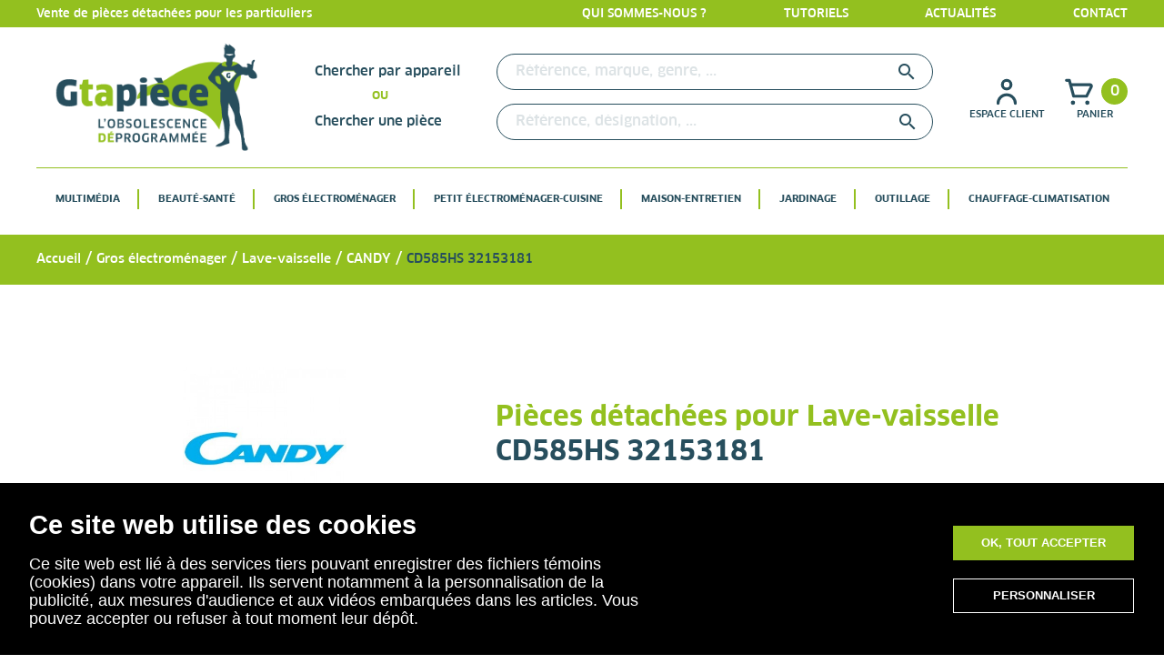

--- FILE ---
content_type: text/html; charset=utf-8
request_url: https://g-ta-piece.fr/332014-cd585hs-32153181
body_size: 25871
content:
<!doctype html>
<html lang="fr">

  <head>
    
      
    <meta charset="utf-8">


    <meta http-equiv="x-ua-compatible" content="ie=edge">



    <title>CD585HS  32153181</title>
    <meta name="description" content="">
    <meta name="keywords" content="">
                <link rel="canonical" href="https://g-ta-piece.fr/332014-cd585hs-32153181">
        
                    <link rel="alternate" href="https://g-ta-piece.fr/332014-cd585hs-32153181" hreflang="fr">
            




    <meta name="viewport" content="width=device-width, initial-scale=1">



    <link rel="icon" type="image/vnd.microsoft.icon" href="/img/favicon.ico?1579787252">
    <link rel="shortcut icon" type="image/x-icon" href="/img/favicon.ico?1579787252">



      <link rel="stylesheet" href="https://g-ta-piece.fr/themes/classic/assets/cache/theme-3b47ca119.css" type="text/css" media="all">

        <link rel="stylesheet" href="https://g-ta-piece.fr/themes/classic/assets/css/general.css">
        <link rel="stylesheet" href="/themes/classic/assets/lib/slick/slick.css">
    <link rel="stylesheet" href="/themes/classic/assets/lib/slick/slick-theme.css">
                <link rel="stylesheet" href="https://g-ta-piece.fr/themes/classic/assets/css/category.css">
                        
            <link rel="stylesheet" href="https://g-ta-piece.fr/themes/classic/assets/css/order-detail.css">
                        <script src="https://www.google.com/recaptcha/api.js" async="" defer=""></script>



    

  <script type="text/javascript">
        var prestashop = {"cart":{"products":[],"totals":{"total":{"type":"total","label":"Total","amount":0,"value":"0,00\u00a0\u20ac"},"total_including_tax":{"type":"total","label":"Total TTC","amount":0,"value":"0,00\u00a0\u20ac"},"total_excluding_tax":{"type":"total","label":"Total HT :","amount":0,"value":"0,00\u00a0\u20ac"}},"subtotals":{"products":{"type":"products","label":"Sous-total","amount":0,"value":"0,00\u00a0\u20ac"},"discounts":null,"shipping":{"type":"shipping","label":"Livraison","amount":0,"value":"gratuit"},"tax":null},"products_count":0,"summary_string":"0 articles","vouchers":{"allowed":1,"added":[]},"discounts":[],"minimalPurchase":0,"minimalPurchaseRequired":""},"currency":{"name":"euro","iso_code":"EUR","iso_code_num":"978","sign":"\u20ac"},"customer":{"lastname":null,"firstname":null,"email":null,"birthday":null,"newsletter":null,"newsletter_date_add":null,"optin":null,"website":null,"company":null,"siret":null,"ape":null,"is_logged":false,"gender":{"type":null,"name":null},"addresses":[]},"language":{"name":"Fran\u00e7ais (French)","iso_code":"fr","locale":"fr-FR","language_code":"fr","is_rtl":"0","date_format_lite":"d\/m\/Y","date_format_full":"d\/m\/Y H:i:s","id":1},"page":{"title":"","canonical":"https:\/\/g-ta-piece.fr\/332014-cd585hs-32153181","meta":{"title":"CD585HS  32153181","description":"","keywords":"","robots":"index"},"page_name":"category","body_classes":{"lang-fr":true,"lang-rtl":false,"country-US":true,"currency-EUR":true,"layout-left-column":true,"page-category":true,"tax-display-disabled":true,"category-id-332014":true,"category-CD585HS 32153181":true,"category-id-parent-483453":true,"category-depth-level-5":true},"admin_notifications":[]},"shop":{"name":"G-Ta-Pi\u00e8ce","logo":"\/img\/gtapiece-logo-1561970376.jpg","stores_icon":"\/img\/logo_stores.png","favicon":"\/img\/favicon.ico"},"urls":{"base_url":"https:\/\/g-ta-piece.fr\/","current_url":"https:\/\/g-ta-piece.fr\/332014-cd585hs-32153181","shop_domain_url":"https:\/\/g-ta-piece.fr","img_ps_url":"https:\/\/g-ta-piece.fr\/img\/","img_cat_url":"https:\/\/g-ta-piece.fr\/img\/c\/","img_lang_url":"https:\/\/g-ta-piece.fr\/img\/l\/","img_prod_url":"https:\/\/g-ta-piece.fr\/img\/p\/","img_manu_url":"https:\/\/g-ta-piece.fr\/img\/m\/","img_sup_url":"https:\/\/g-ta-piece.fr\/img\/su\/","img_ship_url":"https:\/\/g-ta-piece.fr\/img\/s\/","img_store_url":"https:\/\/g-ta-piece.fr\/img\/st\/","img_col_url":"https:\/\/g-ta-piece.fr\/img\/co\/","img_url":"https:\/\/g-ta-piece.fr\/themes\/classic\/assets\/img\/","css_url":"https:\/\/g-ta-piece.fr\/themes\/classic\/assets\/css\/","js_url":"https:\/\/g-ta-piece.fr\/themes\/classic\/assets\/js\/","pic_url":"https:\/\/g-ta-piece.fr\/upload\/","pages":{"address":"https:\/\/g-ta-piece.fr\/adresse","addresses":"https:\/\/g-ta-piece.fr\/adresses","authentication":"https:\/\/g-ta-piece.fr\/connexion","cart":"https:\/\/g-ta-piece.fr\/panier","category":"https:\/\/g-ta-piece.fr\/index.php?controller=category","cms":"https:\/\/g-ta-piece.fr\/index.php?controller=cms","contact":"https:\/\/g-ta-piece.fr\/nous-contacter","discount":"https:\/\/g-ta-piece.fr\/reduction","guest_tracking":"https:\/\/g-ta-piece.fr\/suivi-commande-invite","history":"https:\/\/g-ta-piece.fr\/historique-commandes","identity":"https:\/\/g-ta-piece.fr\/identite","index":"https:\/\/g-ta-piece.fr\/","my_account":"https:\/\/g-ta-piece.fr\/mon-compte","order_confirmation":"https:\/\/g-ta-piece.fr\/confirmation-commande","order_detail":"https:\/\/g-ta-piece.fr\/index.php?controller=order-detail","order_follow":"https:\/\/g-ta-piece.fr\/suivi-commande","order":"https:\/\/g-ta-piece.fr\/commande","order_return":"https:\/\/g-ta-piece.fr\/index.php?controller=order-return","order_slip":"https:\/\/g-ta-piece.fr\/avoirs","pagenotfound":"https:\/\/g-ta-piece.fr\/page-introuvable","password":"https:\/\/g-ta-piece.fr\/recuperation-mot-de-passe","pdf_invoice":"https:\/\/g-ta-piece.fr\/index.php?controller=pdf-invoice","pdf_order_return":"https:\/\/g-ta-piece.fr\/index.php?controller=pdf-order-return","pdf_order_slip":"https:\/\/g-ta-piece.fr\/index.php?controller=pdf-order-slip","prices_drop":"https:\/\/g-ta-piece.fr\/promotions","product":"https:\/\/g-ta-piece.fr\/index.php?controller=product","search":"https:\/\/g-ta-piece.fr\/recherche","sitemap":"https:\/\/g-ta-piece.fr\/sitemap","stores":"https:\/\/g-ta-piece.fr\/magasins","supplier":"https:\/\/g-ta-piece.fr\/fournisseur","register":"https:\/\/g-ta-piece.fr\/connexion?create_account=1","order_login":"https:\/\/g-ta-piece.fr\/commande?login=1"},"alternative_langs":{"fr":"https:\/\/g-ta-piece.fr\/332014-cd585hs-32153181"},"theme_assets":"\/themes\/classic\/assets\/","actions":{"logout":"https:\/\/g-ta-piece.fr\/?mylogout="},"no_picture_image":{"bySize":{"small_default":{"url":"https:\/\/g-ta-piece.fr\/img\/p\/fr-default-small_default.jpg","width":98,"height":98},"cart_default":{"url":"https:\/\/g-ta-piece.fr\/img\/p\/fr-default-cart_default.jpg","width":125,"height":125},"home_default":{"url":"https:\/\/g-ta-piece.fr\/img\/p\/fr-default-home_default.jpg","width":250,"height":250},"piece_listing":{"url":"https:\/\/g-ta-piece.fr\/img\/p\/fr-default-piece_listing.jpg","width":290,"height":290},"home_blog":{"url":"https:\/\/g-ta-piece.fr\/img\/p\/fr-default-home_blog.jpg","width":335,"height":268},"medium_default":{"url":"https:\/\/g-ta-piece.fr\/img\/p\/fr-default-medium_default.jpg","width":452,"height":452},"product_image":{"url":"https:\/\/g-ta-piece.fr\/img\/p\/fr-default-product_image.jpg","width":500,"height":500},"actus_home":{"url":"https:\/\/g-ta-piece.fr\/img\/p\/fr-default-actus_home.jpg","width":770,"height":385},"blog":{"url":"https:\/\/g-ta-piece.fr\/img\/p\/fr-default-blog.jpg","width":600,"height":600},"large_default":{"url":"https:\/\/g-ta-piece.fr\/img\/p\/fr-default-large_default.jpg","width":800,"height":800}},"small":{"url":"https:\/\/g-ta-piece.fr\/img\/p\/fr-default-small_default.jpg","width":98,"height":98},"medium":{"url":"https:\/\/g-ta-piece.fr\/img\/p\/fr-default-medium_default.jpg","width":452,"height":452},"large":{"url":"https:\/\/g-ta-piece.fr\/img\/p\/fr-default-large_default.jpg","width":800,"height":800},"legend":""}},"configuration":{"display_taxes_label":false,"is_catalog":false,"show_prices":true,"opt_in":{"partner":false},"quantity_discount":{"type":"discount","label":"Remise"},"voucher_enabled":1,"return_enabled":1},"field_required":[],"breadcrumb":{"links":[{"title":"Accueil","url":"https:\/\/g-ta-piece.fr\/"},{"title":"Gros \u00e9lectrom\u00e9nager","url":"https:\/\/g-ta-piece.fr\/31-gros-electromenager"},{"title":"Lave-vaisselle","url":"https:\/\/g-ta-piece.fr\/482-lave-vaisselle"},{"title":"CANDY","url":"https:\/\/g-ta-piece.fr\/483453-candy"},{"title":"CD585HS 32153181","url":"https:\/\/g-ta-piece.fr\/332014-cd585hs-32153181"}],"count":5},"link":{"protocol_link":"https:\/\/","protocol_content":"https:\/\/"},"time":1767640102,"static_token":"4fa9800b36b5f06435b32360ae804f59","token":"1015be6ea4560cda5efabecf0472d5f6"};
      </script>



    <script type="text/javascript">var SdsJsOnLoadActions = [];window.onload=function(){ $.each(SdsJsOnLoadActions, function(k, func){ func.call(); }); };</script><link rel="alternate" type="application/rss+xml" title="Le Blog G Ta Pièce " href="http://g-ta-piece.fr/modules/smartblog/rss.php" />


  <meta name="title" content="Le Blog G Ta Pièce ">
  <meta name="keywords" content="blog,gtapiece,actualités,développement durable, réparer,pièces détachées électroménager,motoculture ">
  <meta name="description" content="Le blog de G Ta Pièce: info, nouveautés, actualités, bon plans">
<script type="text/javascript" data-keepinline="true">
    var trustpilot_script_url = 'https://invitejs.trustpilot.com/tp.min.js';
    var trustpilot_key = 'iD7TnqnlZmrHW7Rp';
    var trustpilot_widget_script_url = '//widget.trustpilot.com/bootstrap/v5/tp.widget.bootstrap.min.js';
    var trustpilot_integration_app_url = 'https://ecommscript-integrationapp.trustpilot.com';
    var trustpilot_preview_css_url = '//ecommplugins-scripts.trustpilot.com/v2.1/css/preview.min.css';
    var trustpilot_preview_script_url = '//ecommplugins-scripts.trustpilot.com/v2.1/js/preview.min.js';
    var trustpilot_ajax_url = 'https://g-ta-piece.fr/module/trustpilot/trustpilotajax';
    var user_id = '0';
    var trustpilot_trustbox_settings = {"trustboxes":[],"activeTrustbox":0,"pageUrls":{"landing":"https:\/\/g-ta-piece.fr\/","category":"https:\/\/g-ta-piece.fr\/11-beaute-sante","product":"https:\/\/g-ta-piece.fr\/rlt4025-5133000020\/35-couvercle-de-bobine-de-fil-3760307764605.html"}};
</script>
<script type="text/javascript" src="/modules/trustpilot/views/js/tp_register.min.js"></script>
<script type="text/javascript" src="/modules/trustpilot/views/js/tp_trustbox.min.js"></script>
<script type="text/javascript" src="/modules/trustpilot/views/js/tp_preview.min.js"></script>
<script type="text/javascript">
    var url_basic_ets = 'https://g-ta-piece.fr/';
    var link_contact_ets = 'https://g-ta-piece.fr/module/ets_cfultimate/contact';
    var ets_cfu_recaptcha_enabled = 1;
    var iso_code = 'fr';
            var ets_cfu_recaptcha_v3 = 1;
        var ets_cfu_recaptcha_key = "6LePE8YfAAAAAMHE816byRtPnyzyhsUICnawY_ei";
                var hidden_referrence = 1;
    </script>
    <script src="https://www.google.com/recaptcha/api.js?hl=fr&render=6LePE8YfAAAAAMHE816byRtPnyzyhsUICnawY_ei"></script>
    <!-- Global site tag (gtag.js) - Google Analytics -->
    <script async src="https://www.googletagmanager.com/gtag/js?id=UA-163510305-1"></script>
    
        <script>
            window.dataLayer = window.dataLayer || [];
            function gtag(){dataLayer.push(arguments);}
            gtag('js', new Date());
            gtag('config', 'UA-163510305-1');
        </script>
    




  <!-- Global site tag (gtag.js) - Google Analytics -->
  <script async src="https://www.googletagmanager.com/gtag/js?id=UA-163510305-1"></script>
  <script>
  window.dataLayer = window.dataLayer || [];
  function gtag(){dataLayer.push(arguments);}
  gtag('js', new Date());

  gtag('config', 'UA-163510305-1');
  </script>



<meta name="msvalidate.01" content="86CB0CA03B0B4063F0286C17B82BBAA0" />    
  </head>

  <body id="category" class="lang-fr country-us currency-eur layout-left-column page-category tax-display-disabled category-id-332014 category-cd585hs-32153181 category-id-parent-483453 category-depth-level-5">

	<!-- Google Tag Manager (noscript) -->
	<noscript><iframe src="https://www.googletagmanager.com/ns.html?id=GTM-T2HW3C9"
	height="0" width="0" style="display:none;visibility:hidden"></iframe></noscript>
	<!-- End Google Tag Manager (noscript) -->

    
      
    

    <main>
      
              

      <header id="header">
        
          
  <div class="header-banner">
    <div class="container">
            <div class="left">
        Vente de pièces détachées pour les particuliers
      </div>
            <div class="right">
        <div class="links">
          <a href="https://g-ta-piece.fr/content/6-qui-sommes-nous">Qui sommes-nous ?</a>
          <a href="https://g-ta-piece.fr/tutoriels">Tutoriels</a>
          <a href="https://g-ta-piece.fr/blog.html">Actualités</a>
          <a href="https://g-ta-piece.fr/nous-contacter">Contact</a>
        </div>
      </div>
    </div>
  </div>



  <nav class="header-nav">
    <div class="container">
      <div class="menu-mobile">
                <i class="material-icons menu-ferme actif">
          menu
        </i>
        <i class="material-icons menu-ouvert non-actif">
          close
        </i>
      </div>
      <div class="logo">
        <a href="https://g-ta-piece.fr/">
          <img class="logo img-responsive" src="/img/gtapiece-logo-1561970376.jpg" alt="G-Ta-Pièce">
        </a>
      </div>
      <div class="search">
        <!-- Block search module TOP -->

<div id="search_widget1" class="search_widget1 search-widget" data-search-controller-url="//g-ta-piece.fr/recherche">
  <h3>Chercher par appareil</h3>
  <div class="loader"></div>
	<form method="get" action="//g-ta-piece.fr/recherche">
		<input type="hidden" name="controller" value="search">

		<input type="text" name="s1" value="" placeholder="Référence, marque, genre, ..." aria-label="Rechercher">
			<i class="material-icons search" onclick="elasticsearch()">&#xE8B6;</i>
      <span class="hidden-xl-down">Rechercher</span>
	</form>
</div>
<div id="search_widget2" class="search_widget2 search-widget" data-search-controller-url="//g-ta-piece.fr/recherche">
      <h3>Chercher une pièce</h3>
	<form method="get" action="//g-ta-piece.fr/recherche">
		<input type="hidden" name="controller" value="search">
		<input type="text" name="s2" value="" placeholder="Référence, désignation, ..." aria-label="Rechercher">
		<button type="submit">
			<i class="material-icons search">&#xE8B6;</i>
      <span class="hidden-xl-down">Rechercher</span>
		</button>
	</form>
</div>
<!-- /Block search module TOP -->

      </div>
      <div class="account_cart">
        <div class="account">
          <a href="/identite" rel="nofollow" title="Accédez à votre espace client">
  <div class="icon">
    <svg xmlns="http://www.w3.org/2000/svg" xmlns:xlink="http://www.w3.org/1999/xlink" width="37.877" height="37.877" viewBox="0 0 37.877 37.877">
      <defs>
        <clipPath id="clip-path">
          <rect id="Rectangle_4" data-name="Rectangle 4" width="37.877" height="37.877" transform="translate(0)" fill="#274e5d" stroke="#707070" stroke-width="1"/>
        </clipPath>
      </defs>
      <g id="Groupe_de_masques_3" data-name="Groupe de masques 3" clip-path="url(#clip-path)">
        <g id="person-outline" transform="translate(0)">
          <g id="person">
            <rect id="Rectangle_5" data-name="Rectangle 5" width="37.877" height="37.877" fill="#274e5d" opacity="0"/>
            <path id="Tracé_45" data-name="Tracé 45" d="M18.979,17.376a6.313,6.313,0,1,0-6.313-6.313A6.313,6.313,0,0,0,18.979,17.376Zm0-9.469a3.156,3.156,0,1,1-3.156,3.156A3.156,3.156,0,0,1,18.979,7.906Z" transform="translate(-0.041 -0.015)" fill="#274e5d"/>
            <path id="Tracé_46" data-name="Tracé 46" d="M18.964,20.583A11.047,11.047,0,0,0,7.917,31.631a1.578,1.578,0,0,0,3.156,0,7.891,7.891,0,1,1,15.782,0,1.578,1.578,0,0,0,3.156,0A11.047,11.047,0,0,0,18.964,20.583Z" transform="translate(-0.026 -0.067)" fill="#274e5d"/>
          </g>
        </g>
      </g>
    </svg>
  </div>
  <div class="text">
          Espace client
      </div>
</a>

        </div>
        <div class="cart">
          <div id="_desktop_cart">
<div class="blockcart cart-preview inactive" data-refresh-url="//g-ta-piece.fr/module/ps_shoppingcart/ajax">
    <a rel="nofollow" href="//g-ta-piece.fr/panier?action=show" class="inactive">
    <div class="top_cart">
      <div class="icon">
        <svg xmlns="http://www.w3.org/2000/svg" xmlns:xlink="http://www.w3.org/1999/xlink" width="37.877" height="37.877" viewBox="0 0 37.877 37.877">
          <defs>
            <clipPath id="clip-path">
              <rect id="Rectangle_13" data-name="Rectangle 13" width="37.877" height="37.877" transform="translate(0)" fill="#274e5d" stroke="#707070" stroke-width="1"/>
            </clipPath>
          </defs>
          <g id="Groupe_de_masques_6" data-name="Groupe de masques 6" clip-path="url(#clip-path)">
            <g id="shopping-cart-outline" transform="translate(0)">
              <g id="shopping-cart">
                <rect id="Rectangle_14" data-name="Rectangle 14" width="37.877" height="37.877" fill="#274e5d" opacity="0"/>
                <path id="Tracé_49" data-name="Tracé 49" d="M33.279,11.063A3.156,3.156,0,0,0,30.6,9.485h-20.2L9.479,5.918A1.578,1.578,0,0,0,7.9,4.75H4.745a1.578,1.578,0,1,0,0,3.156H6.7L11.058,24.1a1.578,1.578,0,0,0,1.578,1.168h14.2a1.578,1.578,0,0,0,1.4-.868l5.177-10.353a3.156,3.156,0,0,0-.142-2.983ZM25.861,22.11H13.835l-2.572-9.469H30.6Z" transform="translate(-0.01 -0.015)" fill="#274e5d"/>
                <ellipse id="Ellipse_3" data-name="Ellipse 3" cx="2.367" cy="2.367" rx="2.367" ry="2.367" transform="translate(9.469 28.408)" fill="#274e5d"/>
                <ellipse id="Ellipse_4" data-name="Ellipse 4" cx="2.367" cy="2.367" rx="2.367" ry="2.367" transform="translate(25.251 28.408)" fill="#274e5d"/>
              </g>
            </g>
          </g>
        </svg>
      </div>
      <div class="cart_number">
        0
      </div>
    </div>
    <div class="text">
      Panier
    </div>
    </a>
</div>
</div>

        </div>
      </div>
    </div>
  </nav>



  <div class="header-top">
    <div class="container">
      <!-- faudra remettre les accolades ICI hook h='displayTop' mod="ps_mainmenu" ICI-->
      

<div class="menu js-top-menu position-static" id="_desktop_top_menu">
    

          <ul class="top-menu" id="top-menu" data-depth="0">
                    <li class="category" id="category-61">
                          <a
                class="dropdown-item"
                href="https://g-ta-piece.fr/61-multimedia" data-depth="0"
                              >
                                                    <span class="float-xs-right hidden-md-up">
                    <span data-target="#top_sub_menu_24003" data-toggle="collapse" class="navbar-toggler collapse-icons">
                      <i class="material-icons add">&#xE313;</i>
                      <i class="material-icons remove">&#xE316;</i>
                    </span>
                  </span>
                                Multimédia
              </a>
                                          <div  class="popover sub-menu js-sub-menu collapse" id="top_sub_menu_24003">
                <div class="container">
                  

          <ul class="top-menu"  data-depth="1">
                    <li class="category" id="category-912">
                          <a
                class="dropdown-item dropdown-submenu"
                href="https://g-ta-piece.fr/912-televiseur" data-depth="1"
                              >
                                                    <span class="float-xs-right hidden-md-up">
                    <span data-target="#top_sub_menu_88198" data-toggle="collapse" class="navbar-toggler collapse-icons">
                      <i class="material-icons add">&#xE313;</i>
                      <i class="material-icons remove">&#xE316;</i>
                    </span>
                  </span>
                                Téléviseur
              </a>
                                                      </li>
                    <li class="category" id="category-902">
                          <a
                class="dropdown-item dropdown-submenu"
                href="https://g-ta-piece.fr/902-telephone" data-depth="1"
                              >
                                                    <span class="float-xs-right hidden-md-up">
                    <span data-target="#top_sub_menu_61439" data-toggle="collapse" class="navbar-toggler collapse-icons">
                      <i class="material-icons add">&#xE313;</i>
                      <i class="material-icons remove">&#xE316;</i>
                    </span>
                  </span>
                                Téléphone
              </a>
                                                      </li>
                    <li class="category" id="category-882">
                          <a
                class="dropdown-item dropdown-submenu"
                href="https://g-ta-piece.fr/882-tablette" data-depth="1"
                              >
                                                    <span class="float-xs-right hidden-md-up">
                    <span data-target="#top_sub_menu_32370" data-toggle="collapse" class="navbar-toggler collapse-icons">
                      <i class="material-icons add">&#xE313;</i>
                      <i class="material-icons remove">&#xE316;</i>
                    </span>
                  </span>
                                Tablette
              </a>
                                                      </li>
                    <li class="category" id="category-862">
                          <a
                class="dropdown-item dropdown-submenu"
                href="https://g-ta-piece.fr/862-station-d-accueil" data-depth="1"
                              >
                                                    <span class="float-xs-right hidden-md-up">
                    <span data-target="#top_sub_menu_81617" data-toggle="collapse" class="navbar-toggler collapse-icons">
                      <i class="material-icons add">&#xE313;</i>
                      <i class="material-icons remove">&#xE316;</i>
                    </span>
                  </span>
                                Station d&#039;accueil
              </a>
                                                      </li>
                    <li class="category" id="category-782">
                          <a
                class="dropdown-item dropdown-submenu"
                href="https://g-ta-piece.fr/782-radio" data-depth="1"
                              >
                                                    <span class="float-xs-right hidden-md-up">
                    <span data-target="#top_sub_menu_20528" data-toggle="collapse" class="navbar-toggler collapse-icons">
                      <i class="material-icons add">&#xE313;</i>
                      <i class="material-icons remove">&#xE316;</i>
                    </span>
                  </span>
                                Radio
              </a>
                                                      </li>
                    <li class="category" id="category-742">
                          <a
                class="dropdown-item dropdown-submenu"
                href="https://g-ta-piece.fr/742-projecteur" data-depth="1"
                              >
                                                    <span class="float-xs-right hidden-md-up">
                    <span data-target="#top_sub_menu_92192" data-toggle="collapse" class="navbar-toggler collapse-icons">
                      <i class="material-icons add">&#xE313;</i>
                      <i class="material-icons remove">&#xE316;</i>
                    </span>
                  </span>
                                Projecteur
              </a>
                                                      </li>
                    <li class="category" id="category-622">
                          <a
                class="dropdown-item dropdown-submenu"
                href="https://g-ta-piece.fr/622-ordinateur" data-depth="1"
                              >
                                                    <span class="float-xs-right hidden-md-up">
                    <span data-target="#top_sub_menu_30266" data-toggle="collapse" class="navbar-toggler collapse-icons">
                      <i class="material-icons add">&#xE313;</i>
                      <i class="material-icons remove">&#xE316;</i>
                    </span>
                  </span>
                                Ordinateur
              </a>
                                                      </li>
                    <li class="category" id="category-612">
                          <a
                class="dropdown-item dropdown-submenu"
                href="https://g-ta-piece.fr/612-objets-connectes" data-depth="1"
                              >
                                                    <span class="float-xs-right hidden-md-up">
                    <span data-target="#top_sub_menu_4372" data-toggle="collapse" class="navbar-toggler collapse-icons">
                      <i class="material-icons add">&#xE313;</i>
                      <i class="material-icons remove">&#xE316;</i>
                    </span>
                  </span>
                                Objets connectés
              </a>
                                                      </li>
                    <li class="category" id="category-572">
                          <a
                class="dropdown-item dropdown-submenu"
                href="https://g-ta-piece.fr/572-mobile-smartphone" data-depth="1"
                              >
                                                    <span class="float-xs-right hidden-md-up">
                    <span data-target="#top_sub_menu_11417" data-toggle="collapse" class="navbar-toggler collapse-icons">
                      <i class="material-icons add">&#xE313;</i>
                      <i class="material-icons remove">&#xE316;</i>
                    </span>
                  </span>
                                Mobile / Smartphone
              </a>
                                                      </li>
                    <li class="category" id="category-492">
                          <a
                class="dropdown-item dropdown-submenu"
                href="https://g-ta-piece.fr/492-lecteur-cd-dvd-mp3" data-depth="1"
                              >
                                                    <span class="float-xs-right hidden-md-up">
                    <span data-target="#top_sub_menu_7751" data-toggle="collapse" class="navbar-toggler collapse-icons">
                      <i class="material-icons add">&#xE313;</i>
                      <i class="material-icons remove">&#xE316;</i>
                    </span>
                  </span>
                                Lecteur cd / dvd / mp3
              </a>
                                                      </li>
                    <li class="category" id="category-442">
                          <a
                class="dropdown-item dropdown-submenu"
                href="https://g-ta-piece.fr/442-home-cinema" data-depth="1"
                              >
                                                    <span class="float-xs-right hidden-md-up">
                    <span data-target="#top_sub_menu_49891" data-toggle="collapse" class="navbar-toggler collapse-icons">
                      <i class="material-icons add">&#xE313;</i>
                      <i class="material-icons remove">&#xE316;</i>
                    </span>
                  </span>
                                Home cinema
              </a>
                                                      </li>
                    <li class="category" id="category-432">
                          <a
                class="dropdown-item dropdown-submenu"
                href="https://g-ta-piece.fr/432-hi-fi" data-depth="1"
                              >
                                                    <span class="float-xs-right hidden-md-up">
                    <span data-target="#top_sub_menu_88306" data-toggle="collapse" class="navbar-toggler collapse-icons">
                      <i class="material-icons add">&#xE313;</i>
                      <i class="material-icons remove">&#xE316;</i>
                    </span>
                  </span>
                                Hi-fi
              </a>
                                                      </li>
                    <li class="category" id="category-392">
                          <a
                class="dropdown-item dropdown-submenu"
                href="https://g-ta-piece.fr/392-gps" data-depth="1"
                              >
                                                    <span class="float-xs-right hidden-md-up">
                    <span data-target="#top_sub_menu_92652" data-toggle="collapse" class="navbar-toggler collapse-icons">
                      <i class="material-icons add">&#xE313;</i>
                      <i class="material-icons remove">&#xE316;</i>
                    </span>
                  </span>
                                Gps
              </a>
                                                      </li>
                    <li class="category" id="category-22">
                          <a
                class="dropdown-item dropdown-submenu"
                href="https://g-ta-piece.fr/22-appareil-photo" data-depth="1"
                              >
                                                    <span class="float-xs-right hidden-md-up">
                    <span data-target="#top_sub_menu_99081" data-toggle="collapse" class="navbar-toggler collapse-icons">
                      <i class="material-icons add">&#xE313;</i>
                      <i class="material-icons remove">&#xE316;</i>
                    </span>
                  </span>
                                Appareil photo
              </a>
                                                      </li>
                    <li class="category" id="category-122">
                          <a
                class="dropdown-item dropdown-submenu"
                href="https://g-ta-piece.fr/122-casque-audio" data-depth="1"
                              >
                                                    <span class="float-xs-right hidden-md-up">
                    <span data-target="#top_sub_menu_38087" data-toggle="collapse" class="navbar-toggler collapse-icons">
                      <i class="material-icons add">&#xE313;</i>
                      <i class="material-icons remove">&#xE316;</i>
                    </span>
                  </span>
                                Casque audio
              </a>
                                                      </li>
                    <li class="category" id="category-112">
                          <a
                class="dropdown-item dropdown-submenu"
                href="https://g-ta-piece.fr/112-camera-camescope" data-depth="1"
                              >
                                                    <span class="float-xs-right hidden-md-up">
                    <span data-target="#top_sub_menu_68100" data-toggle="collapse" class="navbar-toggler collapse-icons">
                      <i class="material-icons add">&#xE313;</i>
                      <i class="material-icons remove">&#xE316;</i>
                    </span>
                  </span>
                                Caméra / Camescope
              </a>
                                                      </li>
              </ul>
    
                </div>
              </div>
                                        </li>
                    <li class="category" id="category-11">
                          <a
                class="dropdown-item"
                href="https://g-ta-piece.fr/11-beaute-sante" data-depth="0"
                              >
                                                    <span class="float-xs-right hidden-md-up">
                    <span data-target="#top_sub_menu_84266" data-toggle="collapse" class="navbar-toggler collapse-icons">
                      <i class="material-icons add">&#xE313;</i>
                      <i class="material-icons remove">&#xE316;</i>
                    </span>
                  </span>
                                Beauté-Santé
              </a>
                                          <div  class="popover sub-menu js-sub-menu collapse" id="top_sub_menu_84266">
                <div class="container">
                  

          <ul class="top-menu"  data-depth="1">
                    <li class="category" id="category-992">
                          <a
                class="dropdown-item dropdown-submenu"
                href="https://g-ta-piece.fr/992-bien-etre" data-depth="1"
                              >
                                                    <span class="float-xs-right hidden-md-up">
                    <span data-target="#top_sub_menu_67583" data-toggle="collapse" class="navbar-toggler collapse-icons">
                      <i class="material-icons add">&#xE313;</i>
                      <i class="material-icons remove">&#xE316;</i>
                    </span>
                  </span>
                                Bien-être
              </a>
                                                      </li>
                    <li class="category" id="category-1062">
                          <a
                class="dropdown-item dropdown-submenu"
                href="https://g-ta-piece.fr/1062-tondeuse" data-depth="1"
                              >
                                                    <span class="float-xs-right hidden-md-up">
                    <span data-target="#top_sub_menu_21379" data-toggle="collapse" class="navbar-toggler collapse-icons">
                      <i class="material-icons add">&#xE313;</i>
                      <i class="material-icons remove">&#xE316;</i>
                    </span>
                  </span>
                                Tondeuse
              </a>
                                                      </li>
                    <li class="category" id="category-1052">
                          <a
                class="dropdown-item dropdown-submenu"
                href="https://g-ta-piece.fr/1052-soin-du-corps" data-depth="1"
                              >
                                                    <span class="float-xs-right hidden-md-up">
                    <span data-target="#top_sub_menu_20045" data-toggle="collapse" class="navbar-toggler collapse-icons">
                      <i class="material-icons add">&#xE313;</i>
                      <i class="material-icons remove">&#xE316;</i>
                    </span>
                  </span>
                                Soin du corps
              </a>
                                                      </li>
                    <li class="category" id="category-1042">
                          <a
                class="dropdown-item dropdown-submenu"
                href="https://g-ta-piece.fr/1042-soin-dentaire" data-depth="1"
                              >
                                                    <span class="float-xs-right hidden-md-up">
                    <span data-target="#top_sub_menu_57087" data-toggle="collapse" class="navbar-toggler collapse-icons">
                      <i class="material-icons add">&#xE313;</i>
                      <i class="material-icons remove">&#xE316;</i>
                    </span>
                  </span>
                                Soin dentaire
              </a>
                                                      </li>
                    <li class="category" id="category-1032">
                          <a
                class="dropdown-item dropdown-submenu"
                href="https://g-ta-piece.fr/1032-rasoir" data-depth="1"
                              >
                                                    <span class="float-xs-right hidden-md-up">
                    <span data-target="#top_sub_menu_81458" data-toggle="collapse" class="navbar-toggler collapse-icons">
                      <i class="material-icons add">&#xE313;</i>
                      <i class="material-icons remove">&#xE316;</i>
                    </span>
                  </span>
                                Rasoir
              </a>
                                                      </li>
                    <li class="category" id="category-1022">
                          <a
                class="dropdown-item dropdown-submenu"
                href="https://g-ta-piece.fr/1022-puericulture" data-depth="1"
                              >
                                                    <span class="float-xs-right hidden-md-up">
                    <span data-target="#top_sub_menu_53338" data-toggle="collapse" class="navbar-toggler collapse-icons">
                      <i class="material-icons add">&#xE313;</i>
                      <i class="material-icons remove">&#xE316;</i>
                    </span>
                  </span>
                                Puériculture
              </a>
                                                      </li>
                    <li class="category" id="category-1012">
                          <a
                class="dropdown-item dropdown-submenu"
                href="https://g-ta-piece.fr/1012-epilateur" data-depth="1"
                              >
                                                    <span class="float-xs-right hidden-md-up">
                    <span data-target="#top_sub_menu_3653" data-toggle="collapse" class="navbar-toggler collapse-icons">
                      <i class="material-icons add">&#xE313;</i>
                      <i class="material-icons remove">&#xE316;</i>
                    </span>
                  </span>
                                Epilateur
              </a>
                                                      </li>
                    <li class="category" id="category-1002">
                          <a
                class="dropdown-item dropdown-submenu"
                href="https://g-ta-piece.fr/1002-coiffure" data-depth="1"
                              >
                                                    <span class="float-xs-right hidden-md-up">
                    <span data-target="#top_sub_menu_28839" data-toggle="collapse" class="navbar-toggler collapse-icons">
                      <i class="material-icons add">&#xE313;</i>
                      <i class="material-icons remove">&#xE316;</i>
                    </span>
                  </span>
                                Coiffure
              </a>
                                                      </li>
              </ul>
    
                </div>
              </div>
                                        </li>
                    <li class="category" id="category-31">
                          <a
                class="dropdown-item"
                href="https://g-ta-piece.fr/31-gros-electromenager" data-depth="0"
                              >
                                                    <span class="float-xs-right hidden-md-up">
                    <span data-target="#top_sub_menu_62680" data-toggle="collapse" class="navbar-toggler collapse-icons">
                      <i class="material-icons add">&#xE313;</i>
                      <i class="material-icons remove">&#xE316;</i>
                    </span>
                  </span>
                                Gros électroménager
              </a>
                                          <div  class="popover sub-menu js-sub-menu collapse" id="top_sub_menu_62680">
                <div class="container">
                  

          <ul class="top-menu"  data-depth="1">
                    <li class="category" id="category-962">
                          <a
                class="dropdown-item dropdown-submenu"
                href="https://g-ta-piece.fr/962-trio" data-depth="1"
                              >
                                                    <span class="float-xs-right hidden-md-up">
                    <span data-target="#top_sub_menu_51190" data-toggle="collapse" class="navbar-toggler collapse-icons">
                      <i class="material-icons add">&#xE313;</i>
                      <i class="material-icons remove">&#xE316;</i>
                    </span>
                  </span>
                                Trio
              </a>
                                                      </li>
                    <li class="category" id="category-872">
                          <a
                class="dropdown-item dropdown-submenu"
                href="https://g-ta-piece.fr/872-table-de-cuisson" data-depth="1"
                              >
                                                    <span class="float-xs-right hidden-md-up">
                    <span data-target="#top_sub_menu_20366" data-toggle="collapse" class="navbar-toggler collapse-icons">
                      <i class="material-icons add">&#xE313;</i>
                      <i class="material-icons remove">&#xE316;</i>
                    </span>
                  </span>
                                Table de cuisson
              </a>
                                                      </li>
                    <li class="category" id="category-842">
                          <a
                class="dropdown-item dropdown-submenu"
                href="https://g-ta-piece.fr/842-seche-linge" data-depth="1"
                              >
                                                    <span class="float-xs-right hidden-md-up">
                    <span data-target="#top_sub_menu_99599" data-toggle="collapse" class="navbar-toggler collapse-icons">
                      <i class="material-icons add">&#xE313;</i>
                      <i class="material-icons remove">&#xE316;</i>
                    </span>
                  </span>
                                Sèche-linge
              </a>
                                                      </li>
                    <li class="category" id="category-792">
                          <a
                class="dropdown-item dropdown-submenu"
                href="https://g-ta-piece.fr/792-refrigerateur" data-depth="1"
                              >
                                                    <span class="float-xs-right hidden-md-up">
                    <span data-target="#top_sub_menu_81438" data-toggle="collapse" class="navbar-toggler collapse-icons">
                      <i class="material-icons add">&#xE313;</i>
                      <i class="material-icons remove">&#xE316;</i>
                    </span>
                  </span>
                                Réfrigérateur
              </a>
                                                      </li>
                    <li class="category" id="category-562">
                          <a
                class="dropdown-item dropdown-submenu"
                href="https://g-ta-piece.fr/562-micro-ondes" data-depth="1"
                              >
                                                    <span class="float-xs-right hidden-md-up">
                    <span data-target="#top_sub_menu_34560" data-toggle="collapse" class="navbar-toggler collapse-icons">
                      <i class="material-icons add">&#xE313;</i>
                      <i class="material-icons remove">&#xE316;</i>
                    </span>
                  </span>
                                Micro-ondes
              </a>
                                                      </li>
                    <li class="category" id="category-482">
                          <a
                class="dropdown-item dropdown-submenu"
                href="https://g-ta-piece.fr/482-lave-vaisselle" data-depth="1"
                              >
                                                    <span class="float-xs-right hidden-md-up">
                    <span data-target="#top_sub_menu_76285" data-toggle="collapse" class="navbar-toggler collapse-icons">
                      <i class="material-icons add">&#xE313;</i>
                      <i class="material-icons remove">&#xE316;</i>
                    </span>
                  </span>
                                Lave-vaisselle
              </a>
                                                      </li>
                    <li class="category" id="category-472">
                          <a
                class="dropdown-item dropdown-submenu"
                href="https://g-ta-piece.fr/472-lave-linge" data-depth="1"
                              >
                                                    <span class="float-xs-right hidden-md-up">
                    <span data-target="#top_sub_menu_79338" data-toggle="collapse" class="navbar-toggler collapse-icons">
                      <i class="material-icons add">&#xE313;</i>
                      <i class="material-icons remove">&#xE316;</i>
                    </span>
                  </span>
                                Lave-linge
              </a>
                                                      </li>
                    <li class="category" id="category-462">
                          <a
                class="dropdown-item dropdown-submenu"
                href="https://g-ta-piece.fr/462-kitchenette" data-depth="1"
                              >
                                                    <span class="float-xs-right hidden-md-up">
                    <span data-target="#top_sub_menu_90228" data-toggle="collapse" class="navbar-toggler collapse-icons">
                      <i class="material-icons add">&#xE313;</i>
                      <i class="material-icons remove">&#xE316;</i>
                    </span>
                  </span>
                                Kitchenette
              </a>
                                                      </li>
                    <li class="category" id="category-452">
                          <a
                class="dropdown-item dropdown-submenu"
                href="https://g-ta-piece.fr/452-hotte" data-depth="1"
                              >
                                                    <span class="float-xs-right hidden-md-up">
                    <span data-target="#top_sub_menu_31076" data-toggle="collapse" class="navbar-toggler collapse-icons">
                      <i class="material-icons add">&#xE313;</i>
                      <i class="material-icons remove">&#xE316;</i>
                    </span>
                  </span>
                                Hotte
              </a>
                                                      </li>
                    <li class="category" id="category-362">
                          <a
                class="dropdown-item dropdown-submenu"
                href="https://g-ta-piece.fr/362-four" data-depth="1"
                              >
                                                    <span class="float-xs-right hidden-md-up">
                    <span data-target="#top_sub_menu_61852" data-toggle="collapse" class="navbar-toggler collapse-icons">
                      <i class="material-icons add">&#xE313;</i>
                      <i class="material-icons remove">&#xE316;</i>
                    </span>
                  </span>
                                Four
              </a>
                                                      </li>
                    <li class="category" id="category-252">
                          <a
                class="dropdown-item dropdown-submenu"
                href="https://g-ta-piece.fr/252-cuisiniere" data-depth="1"
                              >
                                                    <span class="float-xs-right hidden-md-up">
                    <span data-target="#top_sub_menu_29044" data-toggle="collapse" class="navbar-toggler collapse-icons">
                      <i class="material-icons add">&#xE313;</i>
                      <i class="material-icons remove">&#xE316;</i>
                    </span>
                  </span>
                                Cuisinière
              </a>
                                                      </li>
                    <li class="category" id="category-202">
                          <a
                class="dropdown-item dropdown-submenu"
                href="https://g-ta-piece.fr/202-congelateur" data-depth="1"
                              >
                                                    <span class="float-xs-right hidden-md-up">
                    <span data-target="#top_sub_menu_2090" data-toggle="collapse" class="navbar-toggler collapse-icons">
                      <i class="material-icons add">&#xE313;</i>
                      <i class="material-icons remove">&#xE316;</i>
                    </span>
                  </span>
                                Congélateur
              </a>
                                                      </li>
                    <li class="category" id="category-132">
                          <a
                class="dropdown-item dropdown-submenu"
                href="https://g-ta-piece.fr/132-cave-a-vin" data-depth="1"
                              >
                                                    <span class="float-xs-right hidden-md-up">
                    <span data-target="#top_sub_menu_74488" data-toggle="collapse" class="navbar-toggler collapse-icons">
                      <i class="material-icons add">&#xE313;</i>
                      <i class="material-icons remove">&#xE316;</i>
                    </span>
                  </span>
                                Cave à vin
              </a>
                                                      </li>
              </ul>
    
                </div>
              </div>
                                        </li>
                    <li class="category" id="category-81">
                          <a
                class="dropdown-item"
                href="https://g-ta-piece.fr/81-petit-electromenager-cuisine" data-depth="0"
                              >
                                                    <span class="float-xs-right hidden-md-up">
                    <span data-target="#top_sub_menu_37595" data-toggle="collapse" class="navbar-toggler collapse-icons">
                      <i class="material-icons add">&#xE313;</i>
                      <i class="material-icons remove">&#xE316;</i>
                    </span>
                  </span>
                                Petit électroménager-cuisine
              </a>
                                          <div  class="popover sub-menu js-sub-menu collapse" id="top_sub_menu_37595">
                <div class="container">
                  

          <ul class="top-menu"  data-depth="1">
                    <li class="category" id="category-952">
                          <a
                class="dropdown-item dropdown-submenu"
                href="https://g-ta-piece.fr/952-trancheuse" data-depth="1"
                              >
                                                    <span class="float-xs-right hidden-md-up">
                    <span data-target="#top_sub_menu_85826" data-toggle="collapse" class="navbar-toggler collapse-icons">
                      <i class="material-icons add">&#xE313;</i>
                      <i class="material-icons remove">&#xE316;</i>
                    </span>
                  </span>
                                Trancheuse
              </a>
                                                      </li>
                    <li class="category" id="category-82">
                          <a
                class="dropdown-item dropdown-submenu"
                href="https://g-ta-piece.fr/82-blender" data-depth="1"
                              >
                                                    <span class="float-xs-right hidden-md-up">
                    <span data-target="#top_sub_menu_50876" data-toggle="collapse" class="navbar-toggler collapse-icons">
                      <i class="material-icons add">&#xE313;</i>
                      <i class="material-icons remove">&#xE316;</i>
                    </span>
                  </span>
                                Blender
              </a>
                                                      </li>
                    <li class="category" id="category-812">
                          <a
                class="dropdown-item dropdown-submenu"
                href="https://g-ta-piece.fr/812-robot" data-depth="1"
                              >
                                                    <span class="float-xs-right hidden-md-up">
                    <span data-target="#top_sub_menu_89862" data-toggle="collapse" class="navbar-toggler collapse-icons">
                      <i class="material-icons add">&#xE313;</i>
                      <i class="material-icons remove">&#xE316;</i>
                    </span>
                  </span>
                                Robot
              </a>
                                                      </li>
                    <li class="category" id="category-722">
                          <a
                class="dropdown-item dropdown-submenu"
                href="https://g-ta-piece.fr/722-preparation-culinaire" data-depth="1"
                              >
                                                    <span class="float-xs-right hidden-md-up">
                    <span data-target="#top_sub_menu_83466" data-toggle="collapse" class="navbar-toggler collapse-icons">
                      <i class="material-icons add">&#xE313;</i>
                      <i class="material-icons remove">&#xE316;</i>
                    </span>
                  </span>
                                Préparation culinaire
              </a>
                                                      </li>
                    <li class="category" id="category-672">
                          <a
                class="dropdown-item dropdown-submenu"
                href="https://g-ta-piece.fr/672-petit-dejeuner" data-depth="1"
                              >
                                                    <span class="float-xs-right hidden-md-up">
                    <span data-target="#top_sub_menu_38757" data-toggle="collapse" class="navbar-toggler collapse-icons">
                      <i class="material-icons add">&#xE313;</i>
                      <i class="material-icons remove">&#xE316;</i>
                    </span>
                  </span>
                                Petit déjeuner
              </a>
                                                      </li>
                    <li class="category" id="category-62">
                          <a
                class="dropdown-item dropdown-submenu"
                href="https://g-ta-piece.fr/62-barbecue-plancha" data-depth="1"
                              >
                                                    <span class="float-xs-right hidden-md-up">
                    <span data-target="#top_sub_menu_42342" data-toggle="collapse" class="navbar-toggler collapse-icons">
                      <i class="material-icons add">&#xE313;</i>
                      <i class="material-icons remove">&#xE316;</i>
                    </span>
                  </span>
                                Barbecue / Plancha
              </a>
                                                      </li>
                    <li class="category" id="category-542">
                          <a
                class="dropdown-item dropdown-submenu"
                href="https://g-ta-piece.fr/542-machine-sous-vide-soude-sac" data-depth="1"
                              >
                                                    <span class="float-xs-right hidden-md-up">
                    <span data-target="#top_sub_menu_84750" data-toggle="collapse" class="navbar-toggler collapse-icons">
                      <i class="material-icons add">&#xE313;</i>
                      <i class="material-icons remove">&#xE316;</i>
                    </span>
                  </span>
                                Machine sous vide / Soude-sac
              </a>
                                                      </li>
                    <li class="category" id="category-52">
                          <a
                class="dropdown-item dropdown-submenu"
                href="https://g-ta-piece.fr/52-autocuiseur-cocotte-minute" data-depth="1"
                              >
                                                    <span class="float-xs-right hidden-md-up">
                    <span data-target="#top_sub_menu_9094" data-toggle="collapse" class="navbar-toggler collapse-icons">
                      <i class="material-icons add">&#xE313;</i>
                      <i class="material-icons remove">&#xE316;</i>
                    </span>
                  </span>
                                Autocuiseur / Cocotte minute
              </a>
                                                      </li>
                    <li class="category" id="category-532">
                          <a
                class="dropdown-item dropdown-submenu"
                href="https://g-ta-piece.fr/532-machine-a-pain" data-depth="1"
                              >
                                                    <span class="float-xs-right hidden-md-up">
                    <span data-target="#top_sub_menu_78778" data-toggle="collapse" class="navbar-toggler collapse-icons">
                      <i class="material-icons add">&#xE313;</i>
                      <i class="material-icons remove">&#xE316;</i>
                    </span>
                  </span>
                                Machine à pain
              </a>
                                                      </li>
                    <li class="category" id="category-522">
                          <a
                class="dropdown-item dropdown-submenu"
                href="https://g-ta-piece.fr/522-machine-a-jus" data-depth="1"
                              >
                                                    <span class="float-xs-right hidden-md-up">
                    <span data-target="#top_sub_menu_19069" data-toggle="collapse" class="navbar-toggler collapse-icons">
                      <i class="material-icons add">&#xE313;</i>
                      <i class="material-icons remove">&#xE316;</i>
                    </span>
                  </span>
                                Machine à jus
              </a>
                                                      </li>
                    <li class="category" id="category-512">
                          <a
                class="dropdown-item dropdown-submenu"
                href="https://g-ta-piece.fr/512-machine-a-glacons" data-depth="1"
                              >
                                                    <span class="float-xs-right hidden-md-up">
                    <span data-target="#top_sub_menu_23505" data-toggle="collapse" class="navbar-toggler collapse-icons">
                      <i class="material-icons add">&#xE313;</i>
                      <i class="material-icons remove">&#xE316;</i>
                    </span>
                  </span>
                                Machine à glaçons
              </a>
                                                      </li>
                    <li class="category" id="category-422">
                          <a
                class="dropdown-item dropdown-submenu"
                href="https://g-ta-piece.fr/422-hachoir" data-depth="1"
                              >
                                                    <span class="float-xs-right hidden-md-up">
                    <span data-target="#top_sub_menu_31247" data-toggle="collapse" class="navbar-toggler collapse-icons">
                      <i class="material-icons add">&#xE313;</i>
                      <i class="material-icons remove">&#xE316;</i>
                    </span>
                  </span>
                                Hachoir
              </a>
                                                      </li>
                    <li class="category" id="category-402">
                          <a
                class="dropdown-item dropdown-submenu"
                href="https://g-ta-piece.fr/402-grill" data-depth="1"
                              >
                                                    <span class="float-xs-right hidden-md-up">
                    <span data-target="#top_sub_menu_29979" data-toggle="collapse" class="navbar-toggler collapse-icons">
                      <i class="material-icons add">&#xE313;</i>
                      <i class="material-icons remove">&#xE316;</i>
                    </span>
                  </span>
                                Grill
              </a>
                                                      </li>
                    <li class="category" id="category-382">
                          <a
                class="dropdown-item dropdown-submenu"
                href="https://g-ta-piece.fr/382-gaufrier-croque-monsieur" data-depth="1"
                              >
                                                    <span class="float-xs-right hidden-md-up">
                    <span data-target="#top_sub_menu_67563" data-toggle="collapse" class="navbar-toggler collapse-icons">
                      <i class="material-icons add">&#xE313;</i>
                      <i class="material-icons remove">&#xE316;</i>
                    </span>
                  </span>
                                Gaufrier / Croque-monsieur
              </a>
                                                      </li>
                    <li class="category" id="category-372">
                          <a
                class="dropdown-item dropdown-submenu"
                href="https://g-ta-piece.fr/372-friteuse" data-depth="1"
                              >
                                                    <span class="float-xs-right hidden-md-up">
                    <span data-target="#top_sub_menu_99746" data-toggle="collapse" class="navbar-toggler collapse-icons">
                      <i class="material-icons add">&#xE313;</i>
                      <i class="material-icons remove">&#xE316;</i>
                    </span>
                  </span>
                                Friteuse
              </a>
                                                      </li>
                    <li class="category" id="category-342">
                          <a
                class="dropdown-item dropdown-submenu"
                href="https://g-ta-piece.fr/342-fait-maison" data-depth="1"
                              >
                                                    <span class="float-xs-right hidden-md-up">
                    <span data-target="#top_sub_menu_13924" data-toggle="collapse" class="navbar-toggler collapse-icons">
                      <i class="material-icons add">&#xE313;</i>
                      <i class="material-icons remove">&#xE316;</i>
                    </span>
                  </span>
                                Fait maison
              </a>
                                                      </li>
                    <li class="category" id="category-312">
                          <a
                class="dropdown-item dropdown-submenu"
                href="https://g-ta-piece.fr/312-eau-boisson" data-depth="1"
                              >
                                                    <span class="float-xs-right hidden-md-up">
                    <span data-target="#top_sub_menu_47900" data-toggle="collapse" class="navbar-toggler collapse-icons">
                      <i class="material-icons add">&#xE313;</i>
                      <i class="material-icons remove">&#xE316;</i>
                    </span>
                  </span>
                                Eau / Boisson
              </a>
                                                      </li>
                    <li class="category" id="category-262">
                          <a
                class="dropdown-item dropdown-submenu"
                href="https://g-ta-piece.fr/262-cuisson-conviviale" data-depth="1"
                              >
                                                    <span class="float-xs-right hidden-md-up">
                    <span data-target="#top_sub_menu_38214" data-toggle="collapse" class="navbar-toggler collapse-icons">
                      <i class="material-icons add">&#xE313;</i>
                      <i class="material-icons remove">&#xE316;</i>
                    </span>
                  </span>
                                Cuisson conviviale
              </a>
                                                      </li>
                    <li class="category" id="category-242">
                          <a
                class="dropdown-item dropdown-submenu"
                href="https://g-ta-piece.fr/242-cuiseur" data-depth="1"
                              >
                                                    <span class="float-xs-right hidden-md-up">
                    <span data-target="#top_sub_menu_95502" data-toggle="collapse" class="navbar-toggler collapse-icons">
                      <i class="material-icons add">&#xE313;</i>
                      <i class="material-icons remove">&#xE316;</i>
                    </span>
                  </span>
                                Cuiseur
              </a>
                                                      </li>
                    <li class="category" id="category-102">
                          <a
                class="dropdown-item dropdown-submenu"
                href="https://g-ta-piece.fr/102-cafetiere-expresso" data-depth="1"
                              >
                                                    <span class="float-xs-right hidden-md-up">
                    <span data-target="#top_sub_menu_48576" data-toggle="collapse" class="navbar-toggler collapse-icons">
                      <i class="material-icons add">&#xE313;</i>
                      <i class="material-icons remove">&#xE316;</i>
                    </span>
                  </span>
                                Cafetière / Expresso
              </a>
                                                      </li>
              </ul>
    
                </div>
              </div>
                                        </li>
                    <li class="category" id="category-51">
                          <a
                class="dropdown-item"
                href="https://g-ta-piece.fr/51-maison-entretien" data-depth="0"
                              >
                                                    <span class="float-xs-right hidden-md-up">
                    <span data-target="#top_sub_menu_82502" data-toggle="collapse" class="navbar-toggler collapse-icons">
                      <i class="material-icons add">&#xE313;</i>
                      <i class="material-icons remove">&#xE316;</i>
                    </span>
                  </span>
                                Maison-Entretien
              </a>
                                          <div  class="popover sub-menu js-sub-menu collapse" id="top_sub_menu_82502">
                <div class="container">
                  

          <ul class="top-menu"  data-depth="1">
                    <li class="category" id="category-982">
                          <a
                class="dropdown-item dropdown-submenu"
                href="https://g-ta-piece.fr/982-ventilateur" data-depth="1"
                              >
                                                    <span class="float-xs-right hidden-md-up">
                    <span data-target="#top_sub_menu_46671" data-toggle="collapse" class="navbar-toggler collapse-icons">
                      <i class="material-icons add">&#xE313;</i>
                      <i class="material-icons remove">&#xE316;</i>
                    </span>
                  </span>
                                Ventilateur
              </a>
                                                      </li>
                    <li class="category" id="category-942">
                          <a
                class="dropdown-item dropdown-submenu"
                href="https://g-ta-piece.fr/942-traitement-de-l-air" data-depth="1"
                              >
                                                    <span class="float-xs-right hidden-md-up">
                    <span data-target="#top_sub_menu_74989" data-toggle="collapse" class="navbar-toggler collapse-icons">
                      <i class="material-icons add">&#xE313;</i>
                      <i class="material-icons remove">&#xE316;</i>
                    </span>
                  </span>
                                Traitement de l&#039;air
              </a>
                                                      </li>
                    <li class="category" id="category-802">
                          <a
                class="dropdown-item dropdown-submenu"
                href="https://g-ta-piece.fr/802-repassage" data-depth="1"
                              >
                                                    <span class="float-xs-right hidden-md-up">
                    <span data-target="#top_sub_menu_11296" data-toggle="collapse" class="navbar-toggler collapse-icons">
                      <i class="material-icons add">&#xE313;</i>
                      <i class="material-icons remove">&#xE316;</i>
                    </span>
                  </span>
                                Repassage
              </a>
                                                      </li>
                    <li class="category" id="category-682">
                          <a
                class="dropdown-item dropdown-submenu"
                href="https://g-ta-piece.fr/682-plein-air" data-depth="1"
                              >
                                                    <span class="float-xs-right hidden-md-up">
                    <span data-target="#top_sub_menu_7278" data-toggle="collapse" class="navbar-toggler collapse-icons">
                      <i class="material-icons add">&#xE313;</i>
                      <i class="material-icons remove">&#xE316;</i>
                    </span>
                  </span>
                                Plein air
              </a>
                                                      </li>
                    <li class="category" id="category-602">
                          <a
                class="dropdown-item dropdown-submenu"
                href="https://g-ta-piece.fr/602-nettoyeur-vapeur" data-depth="1"
                              >
                                                    <span class="float-xs-right hidden-md-up">
                    <span data-target="#top_sub_menu_4016" data-toggle="collapse" class="navbar-toggler collapse-icons">
                      <i class="material-icons add">&#xE313;</i>
                      <i class="material-icons remove">&#xE316;</i>
                    </span>
                  </span>
                                Nettoyeur vapeur
              </a>
                                                      </li>
                    <li class="category" id="category-42">
                          <a
                class="dropdown-item dropdown-submenu"
                href="https://g-ta-piece.fr/42-aspirateur" data-depth="1"
                              >
                                                    <span class="float-xs-right hidden-md-up">
                    <span data-target="#top_sub_menu_76242" data-toggle="collapse" class="navbar-toggler collapse-icons">
                      <i class="material-icons add">&#xE313;</i>
                      <i class="material-icons remove">&#xE316;</i>
                    </span>
                  </span>
                                Aspirateur
              </a>
                                                      </li>
                    <li class="category" id="category-332">
                          <a
                class="dropdown-item dropdown-submenu"
                href="https://g-ta-piece.fr/332-evier-robinet" data-depth="1"
                              >
                                                    <span class="float-xs-right hidden-md-up">
                    <span data-target="#top_sub_menu_79773" data-toggle="collapse" class="navbar-toggler collapse-icons">
                      <i class="material-icons add">&#xE313;</i>
                      <i class="material-icons remove">&#xE316;</i>
                    </span>
                  </span>
                                Evier / Robinet
              </a>
                                                      </li>
                    <li class="category" id="category-162">
                          <a
                class="dropdown-item dropdown-submenu"
                href="https://g-ta-piece.fr/162-cireuse-shampouineuse" data-depth="1"
                              >
                                                    <span class="float-xs-right hidden-md-up">
                    <span data-target="#top_sub_menu_22816" data-toggle="collapse" class="navbar-toggler collapse-icons">
                      <i class="material-icons add">&#xE313;</i>
                      <i class="material-icons remove">&#xE316;</i>
                    </span>
                  </span>
                                Cireuse / Shampouineuse
              </a>
                                                      </li>
              </ul>
    
                </div>
              </div>
                                        </li>
                    <li class="category" id="category-41">
                          <a
                class="dropdown-item"
                href="https://g-ta-piece.fr/41-jardinage" data-depth="0"
                              >
                                                    <span class="float-xs-right hidden-md-up">
                    <span data-target="#top_sub_menu_549" data-toggle="collapse" class="navbar-toggler collapse-icons">
                      <i class="material-icons add">&#xE313;</i>
                      <i class="material-icons remove">&#xE316;</i>
                    </span>
                  </span>
                                Jardinage
              </a>
                                          <div  class="popover sub-menu js-sub-menu collapse" id="top_sub_menu_549">
                <div class="container">
                  

          <ul class="top-menu"  data-depth="1">
                    <li class="category" id="category-972">
                          <a
                class="dropdown-item dropdown-submenu"
                href="https://g-ta-piece.fr/972-tronconneuse-elagueuse" data-depth="1"
                              >
                                                    <span class="float-xs-right hidden-md-up">
                    <span data-target="#top_sub_menu_64250" data-toggle="collapse" class="navbar-toggler collapse-icons">
                      <i class="material-icons add">&#xE313;</i>
                      <i class="material-icons remove">&#xE316;</i>
                    </span>
                  </span>
                                Tronçonneuse / Elagueuse
              </a>
                                                      </li>
                    <li class="category" id="category-92">
                          <a
                class="dropdown-item dropdown-submenu"
                href="https://g-ta-piece.fr/92-broyeur-vegetaux" data-depth="1"
                              >
                                                    <span class="float-xs-right hidden-md-up">
                    <span data-target="#top_sub_menu_28505" data-toggle="collapse" class="navbar-toggler collapse-icons">
                      <i class="material-icons add">&#xE313;</i>
                      <i class="material-icons remove">&#xE316;</i>
                    </span>
                  </span>
                                Broyeur végétaux
              </a>
                                                      </li>
                    <li class="category" id="category-932">
                          <a
                class="dropdown-item dropdown-submenu"
                href="https://g-ta-piece.fr/932-tracteur" data-depth="1"
                              >
                                                    <span class="float-xs-right hidden-md-up">
                    <span data-target="#top_sub_menu_16024" data-toggle="collapse" class="navbar-toggler collapse-icons">
                      <i class="material-icons add">&#xE313;</i>
                      <i class="material-icons remove">&#xE316;</i>
                    </span>
                  </span>
                                Tracteur
              </a>
                                                      </li>
                    <li class="category" id="category-922">
                          <a
                class="dropdown-item dropdown-submenu"
                href="https://g-ta-piece.fr/922-tondeuse-a-gazon" data-depth="1"
                              >
                                                    <span class="float-xs-right hidden-md-up">
                    <span data-target="#top_sub_menu_87613" data-toggle="collapse" class="navbar-toggler collapse-icons">
                      <i class="material-icons add">&#xE313;</i>
                      <i class="material-icons remove">&#xE316;</i>
                    </span>
                  </span>
                                Tondeuse à gazon
              </a>
                                                      </li>
                    <li class="category" id="category-892">
                          <a
                class="dropdown-item dropdown-submenu"
                href="https://g-ta-piece.fr/892-taille-haie" data-depth="1"
                              >
                                                    <span class="float-xs-right hidden-md-up">
                    <span data-target="#top_sub_menu_16335" data-toggle="collapse" class="navbar-toggler collapse-icons">
                      <i class="material-icons add">&#xE313;</i>
                      <i class="material-icons remove">&#xE316;</i>
                    </span>
                  </span>
                                Taille-haie
              </a>
                                                      </li>
                    <li class="category" id="category-852">
                          <a
                class="dropdown-item dropdown-submenu"
                href="https://g-ta-piece.fr/852-souffleur-a-feuilles" data-depth="1"
                              >
                                                    <span class="float-xs-right hidden-md-up">
                    <span data-target="#top_sub_menu_8950" data-toggle="collapse" class="navbar-toggler collapse-icons">
                      <i class="material-icons add">&#xE313;</i>
                      <i class="material-icons remove">&#xE316;</i>
                    </span>
                  </span>
                                Souffleur à feuilles
              </a>
                                                      </li>
                    <li class="category" id="category-822">
                          <a
                class="dropdown-item dropdown-submenu"
                href="https://g-ta-piece.fr/822-scarificateur" data-depth="1"
                              >
                                                    <span class="float-xs-right hidden-md-up">
                    <span data-target="#top_sub_menu_48900" data-toggle="collapse" class="navbar-toggler collapse-icons">
                      <i class="material-icons add">&#xE313;</i>
                      <i class="material-icons remove">&#xE316;</i>
                    </span>
                  </span>
                                Scarificateur
              </a>
                                                      </li>
                    <li class="category" id="category-752">
                          <a
                class="dropdown-item dropdown-submenu"
                href="https://g-ta-piece.fr/752-pulverisateur" data-depth="1"
                              >
                                                    <span class="float-xs-right hidden-md-up">
                    <span data-target="#top_sub_menu_92284" data-toggle="collapse" class="navbar-toggler collapse-icons">
                      <i class="material-icons add">&#xE313;</i>
                      <i class="material-icons remove">&#xE316;</i>
                    </span>
                  </span>
                                Pulvérisateur
              </a>
                                                      </li>
                    <li class="category" id="category-72">
                          <a
                class="dropdown-item dropdown-submenu"
                href="https://g-ta-piece.fr/72-bineuse-motoculteur" data-depth="1"
                              >
                                                    <span class="float-xs-right hidden-md-up">
                    <span data-target="#top_sub_menu_17203" data-toggle="collapse" class="navbar-toggler collapse-icons">
                      <i class="material-icons add">&#xE313;</i>
                      <i class="material-icons remove">&#xE316;</i>
                    </span>
                  </span>
                                Bineuse / Motoculteur
              </a>
                                                      </li>
                    <li class="category" id="category-702">
                          <a
                class="dropdown-item dropdown-submenu"
                href="https://g-ta-piece.fr/702-pompe" data-depth="1"
                              >
                                                    <span class="float-xs-right hidden-md-up">
                    <span data-target="#top_sub_menu_31079" data-toggle="collapse" class="navbar-toggler collapse-icons">
                      <i class="material-icons add">&#xE313;</i>
                      <i class="material-icons remove">&#xE316;</i>
                    </span>
                  </span>
                                Pompe
              </a>
                                                      </li>
                    <li class="category" id="category-592">
                          <a
                class="dropdown-item dropdown-submenu"
                href="https://g-ta-piece.fr/592-nettoyeur-haute-pression" data-depth="1"
                              >
                                                    <span class="float-xs-right hidden-md-up">
                    <span data-target="#top_sub_menu_3610" data-toggle="collapse" class="navbar-toggler collapse-icons">
                      <i class="material-icons add">&#xE313;</i>
                      <i class="material-icons remove">&#xE316;</i>
                    </span>
                  </span>
                                Nettoyeur haute pression
              </a>
                                                      </li>
                    <li class="category" id="category-582">
                          <a
                class="dropdown-item dropdown-submenu"
                href="https://g-ta-piece.fr/582-moteur" data-depth="1"
                              >
                                                    <span class="float-xs-right hidden-md-up">
                    <span data-target="#top_sub_menu_60327" data-toggle="collapse" class="navbar-toggler collapse-icons">
                      <i class="material-icons add">&#xE313;</i>
                      <i class="material-icons remove">&#xE316;</i>
                    </span>
                  </span>
                                Moteur
              </a>
                                                      </li>
                    <li class="category" id="category-352">
                          <a
                class="dropdown-item dropdown-submenu"
                href="https://g-ta-piece.fr/352-fendeur-de-buches" data-depth="1"
                              >
                                                    <span class="float-xs-right hidden-md-up">
                    <span data-target="#top_sub_menu_79804" data-toggle="collapse" class="navbar-toggler collapse-icons">
                      <i class="material-icons add">&#xE313;</i>
                      <i class="material-icons remove">&#xE316;</i>
                    </span>
                  </span>
                                Fendeur de bûches
              </a>
                                                      </li>
                    <li class="category" id="category-32">
                          <a
                class="dropdown-item dropdown-submenu"
                href="https://g-ta-piece.fr/32-arroseur" data-depth="1"
                              >
                                                    <span class="float-xs-right hidden-md-up">
                    <span data-target="#top_sub_menu_57685" data-toggle="collapse" class="navbar-toggler collapse-icons">
                      <i class="material-icons add">&#xE313;</i>
                      <i class="material-icons remove">&#xE316;</i>
                    </span>
                  </span>
                                Arroseur
              </a>
                                                      </li>
                    <li class="category" id="category-292">
                          <a
                class="dropdown-item dropdown-submenu"
                href="https://g-ta-piece.fr/292-deneigeuse" data-depth="1"
                              >
                                                    <span class="float-xs-right hidden-md-up">
                    <span data-target="#top_sub_menu_94445" data-toggle="collapse" class="navbar-toggler collapse-icons">
                      <i class="material-icons add">&#xE313;</i>
                      <i class="material-icons remove">&#xE316;</i>
                    </span>
                  </span>
                                Déneigeuse
              </a>
                                                      </li>
                    <li class="category" id="category-212">
                          <a
                class="dropdown-item dropdown-submenu"
                href="https://g-ta-piece.fr/212-coupe-bordure-debroussailleuse" data-depth="1"
                              >
                                                    <span class="float-xs-right hidden-md-up">
                    <span data-target="#top_sub_menu_94428" data-toggle="collapse" class="navbar-toggler collapse-icons">
                      <i class="material-icons add">&#xE313;</i>
                      <i class="material-icons remove">&#xE316;</i>
                    </span>
                  </span>
                                Coupe-bordure / Débroussailleuse
              </a>
                                                      </li>
                    <li class="category" id="category-172">
                          <a
                class="dropdown-item dropdown-submenu"
                href="https://g-ta-piece.fr/172-cisaille" data-depth="1"
                              >
                                                    <span class="float-xs-right hidden-md-up">
                    <span data-target="#top_sub_menu_51358" data-toggle="collapse" class="navbar-toggler collapse-icons">
                      <i class="material-icons add">&#xE313;</i>
                      <i class="material-icons remove">&#xE316;</i>
                    </span>
                  </span>
                                Cisaille
              </a>
                                                      </li>
              </ul>
    
                </div>
              </div>
                                        </li>
                    <li class="category" id="category-71">
                          <a
                class="dropdown-item"
                href="https://g-ta-piece.fr/71-outillage" data-depth="0"
                              >
                                                    <span class="float-xs-right hidden-md-up">
                    <span data-target="#top_sub_menu_50482" data-toggle="collapse" class="navbar-toggler collapse-icons">
                      <i class="material-icons add">&#xE313;</i>
                      <i class="material-icons remove">&#xE316;</i>
                    </span>
                  </span>
                                Outillage
              </a>
                                          <div  class="popover sub-menu js-sub-menu collapse" id="top_sub_menu_50482">
                <div class="container">
                  

          <ul class="top-menu"  data-depth="1">
                    <li class="category" id="category-832">
                          <a
                class="dropdown-item dropdown-submenu"
                href="https://g-ta-piece.fr/832-scie-electrique" data-depth="1"
                              >
                                                    <span class="float-xs-right hidden-md-up">
                    <span data-target="#top_sub_menu_59232" data-toggle="collapse" class="navbar-toggler collapse-icons">
                      <i class="material-icons add">&#xE313;</i>
                      <i class="material-icons remove">&#xE316;</i>
                    </span>
                  </span>
                                Scie électrique
              </a>
                                                      </li>
                    <li class="category" id="category-762">
                          <a
                class="dropdown-item dropdown-submenu"
                href="https://g-ta-piece.fr/762-rabot" data-depth="1"
                              >
                                                    <span class="float-xs-right hidden-md-up">
                    <span data-target="#top_sub_menu_12464" data-toggle="collapse" class="navbar-toggler collapse-icons">
                      <i class="material-icons add">&#xE313;</i>
                      <i class="material-icons remove">&#xE316;</i>
                    </span>
                  </span>
                                Rabot
              </a>
                                                      </li>
                    <li class="category" id="category-712">
                          <a
                class="dropdown-item dropdown-submenu"
                href="https://g-ta-piece.fr/712-ponceuse" data-depth="1"
                              >
                                                    <span class="float-xs-right hidden-md-up">
                    <span data-target="#top_sub_menu_95617" data-toggle="collapse" class="navbar-toggler collapse-icons">
                      <i class="material-icons add">&#xE313;</i>
                      <i class="material-icons remove">&#xE316;</i>
                    </span>
                  </span>
                                Ponceuse
              </a>
                                                      </li>
                    <li class="category" id="category-662">
                          <a
                class="dropdown-item dropdown-submenu"
                href="https://g-ta-piece.fr/662-perforateur" data-depth="1"
                              >
                                                    <span class="float-xs-right hidden-md-up">
                    <span data-target="#top_sub_menu_7018" data-toggle="collapse" class="navbar-toggler collapse-icons">
                      <i class="material-icons add">&#xE313;</i>
                      <i class="material-icons remove">&#xE316;</i>
                    </span>
                  </span>
                                Perforateur
              </a>
                                                      </li>
                    <li class="category" id="category-652">
                          <a
                class="dropdown-item dropdown-submenu"
                href="https://g-ta-piece.fr/652-perceuse-visseuse" data-depth="1"
                              >
                                                    <span class="float-xs-right hidden-md-up">
                    <span data-target="#top_sub_menu_83172" data-toggle="collapse" class="navbar-toggler collapse-icons">
                      <i class="material-icons add">&#xE313;</i>
                      <i class="material-icons remove">&#xE316;</i>
                    </span>
                  </span>
                                Perceuse / Visseuse
              </a>
                                                      </li>
                    <li class="category" id="category-642">
                          <a
                class="dropdown-item dropdown-submenu"
                href="https://g-ta-piece.fr/642-outils-divers" data-depth="1"
                              >
                                                    <span class="float-xs-right hidden-md-up">
                    <span data-target="#top_sub_menu_44213" data-toggle="collapse" class="navbar-toggler collapse-icons">
                      <i class="material-icons add">&#xE313;</i>
                      <i class="material-icons remove">&#xE316;</i>
                    </span>
                  </span>
                                Outils divers
              </a>
                                                      </li>
                    <li class="category" id="category-632">
                          <a
                class="dropdown-item dropdown-submenu"
                href="https://g-ta-piece.fr/632-outil-multifonction" data-depth="1"
                              >
                                                    <span class="float-xs-right hidden-md-up">
                    <span data-target="#top_sub_menu_75911" data-toggle="collapse" class="navbar-toggler collapse-icons">
                      <i class="material-icons add">&#xE313;</i>
                      <i class="material-icons remove">&#xE316;</i>
                    </span>
                  </span>
                                Outil multifonction
              </a>
                                                      </li>
                    <li class="category" id="category-552">
                          <a
                class="dropdown-item dropdown-submenu"
                href="https://g-ta-piece.fr/552-meuleuse-rainureuse" data-depth="1"
                              >
                                                    <span class="float-xs-right hidden-md-up">
                    <span data-target="#top_sub_menu_97214" data-toggle="collapse" class="navbar-toggler collapse-icons">
                      <i class="material-icons add">&#xE313;</i>
                      <i class="material-icons remove">&#xE316;</i>
                    </span>
                  </span>
                                Meuleuse / Rainureuse
              </a>
                                                      </li>
                    <li class="category" id="category-502">
                          <a
                class="dropdown-item dropdown-submenu"
                href="https://g-ta-piece.fr/502-lime-electrique" data-depth="1"
                              >
                                                    <span class="float-xs-right hidden-md-up">
                    <span data-target="#top_sub_menu_25936" data-toggle="collapse" class="navbar-toggler collapse-icons">
                      <i class="material-icons add">&#xE313;</i>
                      <i class="material-icons remove">&#xE316;</i>
                    </span>
                  </span>
                                Lime électrique
              </a>
                                                      </li>
                    <li class="category" id="category-412">
                          <a
                class="dropdown-item dropdown-submenu"
                href="https://g-ta-piece.fr/412-groupe-electrogene" data-depth="1"
                              >
                                                    <span class="float-xs-right hidden-md-up">
                    <span data-target="#top_sub_menu_12941" data-toggle="collapse" class="navbar-toggler collapse-icons">
                      <i class="material-icons add">&#xE313;</i>
                      <i class="material-icons remove">&#xE316;</i>
                    </span>
                  </span>
                                Groupe électrogène
              </a>
                                                      </li>
                    <li class="category" id="category-322">
                          <a
                class="dropdown-item dropdown-submenu"
                href="https://g-ta-piece.fr/322-etabli" data-depth="1"
                              >
                                                    <span class="float-xs-right hidden-md-up">
                    <span data-target="#top_sub_menu_46998" data-toggle="collapse" class="navbar-toggler collapse-icons">
                      <i class="material-icons add">&#xE313;</i>
                      <i class="material-icons remove">&#xE316;</i>
                    </span>
                  </span>
                                Etabli
              </a>
                                                      </li>
                    <li class="category" id="category-282">
                          <a
                class="dropdown-item dropdown-submenu"
                href="https://g-ta-piece.fr/282-defonceuse-lamelleuse" data-depth="1"
                              >
                                                    <span class="float-xs-right hidden-md-up">
                    <span data-target="#top_sub_menu_32020" data-toggle="collapse" class="navbar-toggler collapse-icons">
                      <i class="material-icons add">&#xE313;</i>
                      <i class="material-icons remove">&#xE316;</i>
                    </span>
                  </span>
                                Défonceuse / Lamelleuse
              </a>
                                                      </li>
                    <li class="category" id="category-272">
                          <a
                class="dropdown-item dropdown-submenu"
                href="https://g-ta-piece.fr/272-decapeur-thermique-decolleuse" data-depth="1"
                              >
                                                    <span class="float-xs-right hidden-md-up">
                    <span data-target="#top_sub_menu_83083" data-toggle="collapse" class="navbar-toggler collapse-icons">
                      <i class="material-icons add">&#xE313;</i>
                      <i class="material-icons remove">&#xE316;</i>
                    </span>
                  </span>
                                Décapeur thermique / Décolleuse
              </a>
                                                      </li>
                    <li class="category" id="category-192">
                          <a
                class="dropdown-item dropdown-submenu"
                href="https://g-ta-piece.fr/192-compresseur" data-depth="1"
                              >
                                                    <span class="float-xs-right hidden-md-up">
                    <span data-target="#top_sub_menu_72725" data-toggle="collapse" class="navbar-toggler collapse-icons">
                      <i class="material-icons add">&#xE313;</i>
                      <i class="material-icons remove">&#xE316;</i>
                    </span>
                  </span>
                                Compresseur
              </a>
                                                      </li>
                    <li class="category" id="category-12">
                          <a
                class="dropdown-item dropdown-submenu"
                href="https://g-ta-piece.fr/12-agrafeuse-cloueuse" data-depth="1"
                              >
                                                    <span class="float-xs-right hidden-md-up">
                    <span data-target="#top_sub_menu_28608" data-toggle="collapse" class="navbar-toggler collapse-icons">
                      <i class="material-icons add">&#xE313;</i>
                      <i class="material-icons remove">&#xE316;</i>
                    </span>
                  </span>
                                Agrafeuse / Cloueuse
              </a>
                                                      </li>
                    <li class="category" id="category-1072">
                          <a
                class="dropdown-item dropdown-submenu"
                href="https://g-ta-piece.fr/1072-lampe" data-depth="1"
                              >
                                                    <span class="float-xs-right hidden-md-up">
                    <span data-target="#top_sub_menu_84275" data-toggle="collapse" class="navbar-toggler collapse-icons">
                      <i class="material-icons add">&#xE313;</i>
                      <i class="material-icons remove">&#xE316;</i>
                    </span>
                  </span>
                                Lampe
              </a>
                                                      </li>
              </ul>
    
                </div>
              </div>
                                        </li>
                    <li class="category" id="category-21">
                          <a
                class="dropdown-item"
                href="https://g-ta-piece.fr/21-chauffage-climatisation" data-depth="0"
                              >
                                                    <span class="float-xs-right hidden-md-up">
                    <span data-target="#top_sub_menu_50722" data-toggle="collapse" class="navbar-toggler collapse-icons">
                      <i class="material-icons add">&#xE313;</i>
                      <i class="material-icons remove">&#xE316;</i>
                    </span>
                  </span>
                                Chauffage-Climatisation
              </a>
                                          <div  class="popover sub-menu js-sub-menu collapse" id="top_sub_menu_50722">
                <div class="container">
                  

          <ul class="top-menu"  data-depth="1">
                    <li class="category" id="category-142">
                          <a
                class="dropdown-item dropdown-submenu"
                href="https://g-ta-piece.fr/142-chaudiere" data-depth="1"
                              >
                                                    <span class="float-xs-right hidden-md-up">
                    <span data-target="#top_sub_menu_20149" data-toggle="collapse" class="navbar-toggler collapse-icons">
                      <i class="material-icons add">&#xE313;</i>
                      <i class="material-icons remove">&#xE316;</i>
                    </span>
                  </span>
                                Chaudière
              </a>
                                                      </li>
                    <li class="category" id="category-182">
                          <a
                class="dropdown-item dropdown-submenu"
                href="https://g-ta-piece.fr/182-climatiseur" data-depth="1"
                              >
                                                    <span class="float-xs-right hidden-md-up">
                    <span data-target="#top_sub_menu_98604" data-toggle="collapse" class="navbar-toggler collapse-icons">
                      <i class="material-icons add">&#xE313;</i>
                      <i class="material-icons remove">&#xE316;</i>
                    </span>
                  </span>
                                Climatiseur
              </a>
                                                      </li>
                    <li class="category" id="category-772">
                          <a
                class="dropdown-item dropdown-submenu"
                href="https://g-ta-piece.fr/772-radiateur-seche-serviettes" data-depth="1"
                              >
                                                    <span class="float-xs-right hidden-md-up">
                    <span data-target="#top_sub_menu_93359" data-toggle="collapse" class="navbar-toggler collapse-icons">
                      <i class="material-icons add">&#xE313;</i>
                      <i class="material-icons remove">&#xE316;</i>
                    </span>
                  </span>
                                Radiateur / Sèche-serviettes
              </a>
                                                      </li>
                    <li class="category" id="category-152">
                          <a
                class="dropdown-item dropdown-submenu"
                href="https://g-ta-piece.fr/152-chauffe-eau" data-depth="1"
                              >
                                                    <span class="float-xs-right hidden-md-up">
                    <span data-target="#top_sub_menu_9100" data-toggle="collapse" class="navbar-toggler collapse-icons">
                      <i class="material-icons add">&#xE313;</i>
                      <i class="material-icons remove">&#xE316;</i>
                    </span>
                  </span>
                                Chauffe-eau
              </a>
                                                      </li>
                    <li class="category" id="category-732">
                          <a
                class="dropdown-item dropdown-submenu"
                href="https://g-ta-piece.fr/732-programmateur" data-depth="1"
                              >
                                                    <span class="float-xs-right hidden-md-up">
                    <span data-target="#top_sub_menu_79547" data-toggle="collapse" class="navbar-toggler collapse-icons">
                      <i class="material-icons add">&#xE313;</i>
                      <i class="material-icons remove">&#xE316;</i>
                    </span>
                  </span>
                                Programmateur
              </a>
                                                      </li>
                    <li class="category" id="category-232">
                          <a
                class="dropdown-item dropdown-submenu"
                href="https://g-ta-piece.fr/232-couverture-chauffante" data-depth="1"
                              >
                                                    <span class="float-xs-right hidden-md-up">
                    <span data-target="#top_sub_menu_88409" data-toggle="collapse" class="navbar-toggler collapse-icons">
                      <i class="material-icons add">&#xE313;</i>
                      <i class="material-icons remove">&#xE316;</i>
                    </span>
                  </span>
                                Couverture chauffante
              </a>
                                                      </li>
                    <li class="category" id="category-692">
                          <a
                class="dropdown-item dropdown-submenu"
                href="https://g-ta-piece.fr/692-poele-insert" data-depth="1"
                              >
                                                    <span class="float-xs-right hidden-md-up">
                    <span data-target="#top_sub_menu_25612" data-toggle="collapse" class="navbar-toggler collapse-icons">
                      <i class="material-icons add">&#xE313;</i>
                      <i class="material-icons remove">&#xE316;</i>
                    </span>
                  </span>
                                Poêle / Insert
              </a>
                                                      </li>
              </ul>
    
                </div>
              </div>
                                        </li>
              </ul>
    
</div>

      <div class="encart-menu-mobile">
        <div class="categories-mobile">
            




<div class="categories_links">
    
  <div class="categories_link" data-depth="0"><a href="https://g-ta-piece.fr/11-beaute-sante" class="categories_link" data-depth="0"><div class="home_cat_top"><img class="" src="https://g-ta-piece.fr/img/beaute-sante.png" alt=""></div><span class="title">Beauté-Santé</span></a></div><div class="cats-children hide"><div class="return-cates"><span><i class="material-icons">keyboard_backspace</i>Retour</span></div><ul><li><a href="https://g-ta-piece.fr/992-bien-etre">Bien-être</a></li><li><a href="https://g-ta-piece.fr/1062-tondeuse">Tondeuse</a></li><li><a href="https://g-ta-piece.fr/1052-soin-du-corps">Soin du corps</a></li><li><a href="https://g-ta-piece.fr/1042-soin-dentaire">Soin dentaire</a></li><li><a href="https://g-ta-piece.fr/1032-rasoir">Rasoir</a></li><li><a href="https://g-ta-piece.fr/1022-puericulture">Puériculture</a></li><li><a href="https://g-ta-piece.fr/1012-epilateur">Epilateur</a></li><li><a href="https://g-ta-piece.fr/1002-coiffure">Coiffure</a></li></ul></div><div class="categories_link" data-depth="0"><a href="https://g-ta-piece.fr/51-maison-entretien" class="categories_link" data-depth="0"><div class="home_cat_top"><img class="" src="https://g-ta-piece.fr/img/maison-entretien.png" alt=""></div><span class="title">Maison-Entretien</span></a></div><div class="cats-children hide"><div class="return-cates"><span><i class="material-icons">keyboard_backspace</i>Retour</span></div><ul><li><a href="https://g-ta-piece.fr/982-ventilateur">Ventilateur</a></li><li><a href="https://g-ta-piece.fr/942-traitement-de-l-air">Traitement de l&#039;air</a></li><li><a href="https://g-ta-piece.fr/802-repassage">Repassage</a></li><li><a href="https://g-ta-piece.fr/682-plein-air">Plein air</a></li><li><a href="https://g-ta-piece.fr/602-nettoyeur-vapeur">Nettoyeur vapeur</a></li><li><a href="https://g-ta-piece.fr/42-aspirateur">Aspirateur</a></li><li><a href="https://g-ta-piece.fr/332-evier-robinet">Evier / Robinet</a></li><li><a href="https://g-ta-piece.fr/162-cireuse-shampouineuse">Cireuse / Shampouineuse</a></li></ul></div><div class="categories_link" data-depth="0"><a href="https://g-ta-piece.fr/41-jardinage" class="categories_link" data-depth="0"><div class="home_cat_top"><img class="" src="https://g-ta-piece.fr/img/jardinage.png" alt=""></div><span class="title">Jardinage</span></a></div><div class="cats-children hide"><div class="return-cates"><span><i class="material-icons">keyboard_backspace</i>Retour</span></div><ul><li><a href="https://g-ta-piece.fr/972-tronconneuse-elagueuse">Tronçonneuse / Elagueuse</a></li><li><a href="https://g-ta-piece.fr/92-broyeur-vegetaux">Broyeur végétaux</a></li><li><a href="https://g-ta-piece.fr/932-tracteur">Tracteur</a></li><li><a href="https://g-ta-piece.fr/922-tondeuse-a-gazon">Tondeuse à gazon</a></li><li><a href="https://g-ta-piece.fr/892-taille-haie">Taille-haie</a></li><li><a href="https://g-ta-piece.fr/852-souffleur-a-feuilles">Souffleur à feuilles</a></li><li><a href="https://g-ta-piece.fr/822-scarificateur">Scarificateur</a></li><li><a href="https://g-ta-piece.fr/752-pulverisateur">Pulvérisateur</a></li><li><a href="https://g-ta-piece.fr/72-bineuse-motoculteur">Bineuse / Motoculteur</a></li><li><a href="https://g-ta-piece.fr/702-pompe">Pompe</a></li><li><a href="https://g-ta-piece.fr/592-nettoyeur-haute-pression">Nettoyeur haute pression</a></li><li><a href="https://g-ta-piece.fr/582-moteur">Moteur</a></li><li><a href="https://g-ta-piece.fr/352-fendeur-de-buches">Fendeur de bûches</a></li><li><a href="https://g-ta-piece.fr/32-arroseur">Arroseur</a></li><li><a href="https://g-ta-piece.fr/292-deneigeuse">Déneigeuse</a></li><li><a href="https://g-ta-piece.fr/212-coupe-bordure-debroussailleuse">Coupe-bordure / Débroussailleuse</a></li><li><a href="https://g-ta-piece.fr/172-cisaille">Cisaille</a></li></ul></div><div class="categories_link" data-depth="0"><a href="https://g-ta-piece.fr/31-gros-electromenager" class="categories_link" data-depth="0"><div class="home_cat_top"><img class="" src="https://g-ta-piece.fr/img/gros-electromenager.png" alt=""></div><span class="title">Gros électroménager</span></a></div><div class="cats-children hide"><div class="return-cates"><span><i class="material-icons">keyboard_backspace</i>Retour</span></div><ul><li><a href="https://g-ta-piece.fr/962-trio">Trio</a></li><li><a href="https://g-ta-piece.fr/872-table-de-cuisson">Table de cuisson</a></li><li><a href="https://g-ta-piece.fr/842-seche-linge">Sèche-linge</a></li><li><a href="https://g-ta-piece.fr/792-refrigerateur">Réfrigérateur</a></li><li><a href="https://g-ta-piece.fr/562-micro-ondes">Micro-ondes</a></li><li><a href="https://g-ta-piece.fr/482-lave-vaisselle">Lave-vaisselle</a></li><li><a href="https://g-ta-piece.fr/472-lave-linge">Lave-linge</a></li><li><a href="https://g-ta-piece.fr/462-kitchenette">Kitchenette</a></li><li><a href="https://g-ta-piece.fr/452-hotte">Hotte</a></li><li><a href="https://g-ta-piece.fr/362-four">Four</a></li><li><a href="https://g-ta-piece.fr/252-cuisiniere">Cuisinière</a></li><li><a href="https://g-ta-piece.fr/202-congelateur">Congélateur</a></li><li><a href="https://g-ta-piece.fr/132-cave-a-vin">Cave à vin</a></li></ul></div><div class="categories_link" data-depth="0"><a href="https://g-ta-piece.fr/81-petit-electromenager-cuisine" class="categories_link" data-depth="0"><div class="home_cat_top"><img class="" src="https://g-ta-piece.fr/img/cuisine.png" alt=""></div><span class="title">Petit électroménager-cuisine</span></a></div><div class="cats-children hide"><div class="return-cates"><span><i class="material-icons">keyboard_backspace</i>Retour</span></div><ul><li><a href="https://g-ta-piece.fr/952-trancheuse">Trancheuse</a></li><li><a href="https://g-ta-piece.fr/82-blender">Blender</a></li><li><a href="https://g-ta-piece.fr/812-robot">Robot</a></li><li><a href="https://g-ta-piece.fr/722-preparation-culinaire">Préparation culinaire</a></li><li><a href="https://g-ta-piece.fr/672-petit-dejeuner">Petit déjeuner</a></li><li><a href="https://g-ta-piece.fr/62-barbecue-plancha">Barbecue / Plancha</a></li><li><a href="https://g-ta-piece.fr/542-machine-sous-vide-soude-sac">Machine sous vide / Soude-sac</a></li><li><a href="https://g-ta-piece.fr/52-autocuiseur-cocotte-minute">Autocuiseur / Cocotte minute</a></li><li><a href="https://g-ta-piece.fr/532-machine-a-pain">Machine à pain</a></li><li><a href="https://g-ta-piece.fr/522-machine-a-jus">Machine à jus</a></li><li><a href="https://g-ta-piece.fr/512-machine-a-glacons">Machine à glaçons</a></li><li><a href="https://g-ta-piece.fr/422-hachoir">Hachoir</a></li><li><a href="https://g-ta-piece.fr/402-grill">Grill</a></li><li><a href="https://g-ta-piece.fr/382-gaufrier-croque-monsieur">Gaufrier / Croque-monsieur</a></li><li><a href="https://g-ta-piece.fr/372-friteuse">Friteuse</a></li><li><a href="https://g-ta-piece.fr/342-fait-maison">Fait maison</a></li><li><a href="https://g-ta-piece.fr/312-eau-boisson">Eau / Boisson</a></li><li><a href="https://g-ta-piece.fr/262-cuisson-conviviale">Cuisson conviviale</a></li><li><a href="https://g-ta-piece.fr/242-cuiseur">Cuiseur</a></li><li><a href="https://g-ta-piece.fr/102-cafetiere-expresso">Cafetière / Expresso</a></li></ul></div><div class="categories_link" data-depth="0"><a href="https://g-ta-piece.fr/61-multimedia" class="categories_link" data-depth="0"><div class="home_cat_top"><img class="" src="https://g-ta-piece.fr/img/multimedia.png" alt=""></div><span class="title">Multimédia</span></a></div><div class="cats-children hide"><div class="return-cates"><span><i class="material-icons">keyboard_backspace</i>Retour</span></div><ul><li><a href="https://g-ta-piece.fr/912-televiseur">Téléviseur</a></li><li><a href="https://g-ta-piece.fr/902-telephone">Téléphone</a></li><li><a href="https://g-ta-piece.fr/882-tablette">Tablette</a></li><li><a href="https://g-ta-piece.fr/862-station-d-accueil">Station d&#039;accueil</a></li><li><a href="https://g-ta-piece.fr/782-radio">Radio</a></li><li><a href="https://g-ta-piece.fr/742-projecteur">Projecteur</a></li><li><a href="https://g-ta-piece.fr/622-ordinateur">Ordinateur</a></li><li><a href="https://g-ta-piece.fr/612-objets-connectes">Objets connectés</a></li><li><a href="https://g-ta-piece.fr/572-mobile-smartphone">Mobile / Smartphone</a></li><li><a href="https://g-ta-piece.fr/492-lecteur-cd-dvd-mp3">Lecteur cd / dvd / mp3</a></li><li><a href="https://g-ta-piece.fr/442-home-cinema">Home cinema</a></li><li><a href="https://g-ta-piece.fr/432-hi-fi">Hi-fi</a></li><li><a href="https://g-ta-piece.fr/392-gps">Gps</a></li><li><a href="https://g-ta-piece.fr/22-appareil-photo">Appareil photo</a></li><li><a href="https://g-ta-piece.fr/122-casque-audio">Casque audio</a></li><li><a href="https://g-ta-piece.fr/112-camera-camescope">Caméra / Camescope</a></li></ul></div><div class="categories_link" data-depth="0"><a href="https://g-ta-piece.fr/71-outillage" class="categories_link" data-depth="0"><div class="home_cat_top"><img class="" src="https://g-ta-piece.fr/img/outillage.png" alt=""></div><span class="title">Outillage</span></a></div><div class="cats-children hide"><div class="return-cates"><span><i class="material-icons">keyboard_backspace</i>Retour</span></div><ul><li><a href="https://g-ta-piece.fr/832-scie-electrique">Scie électrique</a></li><li><a href="https://g-ta-piece.fr/762-rabot">Rabot</a></li><li><a href="https://g-ta-piece.fr/712-ponceuse">Ponceuse</a></li><li><a href="https://g-ta-piece.fr/662-perforateur">Perforateur</a></li><li><a href="https://g-ta-piece.fr/652-perceuse-visseuse">Perceuse / Visseuse</a></li><li><a href="https://g-ta-piece.fr/642-outils-divers">Outils divers</a></li><li><a href="https://g-ta-piece.fr/632-outil-multifonction">Outil multifonction</a></li><li><a href="https://g-ta-piece.fr/552-meuleuse-rainureuse">Meuleuse / Rainureuse</a></li><li><a href="https://g-ta-piece.fr/502-lime-electrique">Lime électrique</a></li><li><a href="https://g-ta-piece.fr/412-groupe-electrogene">Groupe électrogène</a></li><li><a href="https://g-ta-piece.fr/322-etabli">Etabli</a></li><li><a href="https://g-ta-piece.fr/282-defonceuse-lamelleuse">Défonceuse / Lamelleuse</a></li><li><a href="https://g-ta-piece.fr/272-decapeur-thermique-decolleuse">Décapeur thermique / Décolleuse</a></li><li><a href="https://g-ta-piece.fr/192-compresseur">Compresseur</a></li><li><a href="https://g-ta-piece.fr/12-agrafeuse-cloueuse">Agrafeuse / Cloueuse</a></li><li><a href="https://g-ta-piece.fr/1072-lampe">Lampe</a></li></ul></div><div class="categories_link" data-depth="0"><a href="https://g-ta-piece.fr/21-chauffage-climatisation" class="categories_link" data-depth="0"><div class="home_cat_top"><img class="" src="https://g-ta-piece.fr/img/chauffage-climatisation.png" alt=""></div><span class="title">Chauffage-Climatisation</span></a></div><div class="cats-children hide"><div class="return-cates"><span><i class="material-icons">keyboard_backspace</i>Retour</span></div><ul><li><a href="https://g-ta-piece.fr/142-chaudiere">Chaudière</a></li><li><a href="https://g-ta-piece.fr/182-climatiseur">Climatiseur</a></li><li><a href="https://g-ta-piece.fr/772-radiateur-seche-serviettes">Radiateur / Sèche-serviettes</a></li><li><a href="https://g-ta-piece.fr/152-chauffe-eau">Chauffe-eau</a></li><li><a href="https://g-ta-piece.fr/732-programmateur">Programmateur</a></li><li><a href="https://g-ta-piece.fr/232-couverture-chauffante">Couverture chauffante</a></li><li><a href="https://g-ta-piece.fr/692-poele-insert">Poêle / Insert</a></li></ul></div>
</div>

        </div>
          <div class="copyright_links">
          <div class="copyright_link">
        <a
            id="link-custom-page-Espace client-4"
            class="custom-page-link"
            href="/identite"
            title=""
                    >
          Espace client
        </a>
      </div>
          <div class="copyright_link">
        <a
            id="link-custom-page-Qui sommes-nous ?-4"
            class="custom-page-link"
            href="/content/6-qui-sommes-nous"
            title=""
                    >
          Qui sommes-nous ?
        </a>
      </div>
          <div class="copyright_link">
        <a
            id="link-custom-page-Tutoriels-4"
            class="custom-page-link"
            href="/tutoriels"
            title=""
                    >
          Tutoriels
        </a>
      </div>
          <div class="copyright_link">
        <a
            id="link-custom-page-Actualités-4"
            class="custom-page-link"
            href="/blog.html"
            title=""
                    >
          Actualités
        </a>
      </div>
          <div class="copyright_link">
        <a
            id="link-custom-page-Contact-4"
            class="custom-page-link"
            href="/nous-contacter"
            title=""
                    >
          Contact
        </a>
      </div>
      </div>

      </div>
    </div>
  </div>

        
      </header>

      
        
<aside id="notifications">
  <div class="container">
    
    
    
      </div>
</aside>
      

      <section id="wrapper" class="category">
        
                  
            <div class="breadcrumb_container">
              <div class="container">
                <nav data-depth="5" class="breadcrumb hidden-sm-down">
  <ul itemscope itemtype="http://schema.org/BreadcrumbList">
    
                        
            <li itemprop="itemListElement" itemscope itemtype="http://schema.org/ListItem">
              <a  itemprop="item" href="https://g-ta-piece.fr/" class="iteration-1">
              <span itemprop="name">Accueil</span>
              </a>
              <meta itemprop="position" content="1">
            </li>
          
                  
            <li itemprop="itemListElement" itemscope itemtype="http://schema.org/ListItem">
              <a  itemprop="item" href="https://g-ta-piece.fr/31-gros-electromenager" class="iteration-2">
              <span itemprop="name">Gros électroménager</span>
              </a>
              <meta itemprop="position" content="2">
            </li>
          
                  
            <li itemprop="itemListElement" itemscope itemtype="http://schema.org/ListItem">
              <a  itemprop="item" href="https://g-ta-piece.fr/482-lave-vaisselle" class="iteration-3">
              <span itemprop="name">Lave-vaisselle</span>
              </a>
              <meta itemprop="position" content="3">
            </li>
          
                  
            <li itemprop="itemListElement" itemscope itemtype="http://schema.org/ListItem">
              <a  itemprop="item" href="https://g-ta-piece.fr/483453-candy" class="iteration-4">
              <span itemprop="name">CANDY</span>
              </a>
              <meta itemprop="position" content="4">
            </li>
          
                  
            <li itemprop="itemListElement" itemscope itemtype="http://schema.org/ListItem">
              <a  itemprop="item" href="https://g-ta-piece.fr/332014-cd585hs-32153181" class="iteration-5">
              <span itemprop="name">CD585HS 32153181</span>
              </a>
              <meta itemprop="position" content="5">
            </li>
          
                    
  </ul>
</nav>              </div>
            </div>
          
                                  <div class="container">
            
  <div id="content-wrapper" class="">
    
    
  <section id="main">
    
    <div id="js-product-list-header">

            <div class="block-category">
                                        
            <div class="appareil_header">
              <div class="marque" style="margin-left: auto;">
                
                <img src="https://g-ta-piece.fr/c/483453-piece_img/CANDY.jpg" onerror="this.src=' ';">

              </div>
              <div class="piece">
                

              </div>
                            <div class="infos" style="margin-right: auto;">
                                <div class="header_info">
                  Pièces détachées pour   
                                                                                                                                                                                                                    Lave-vaisselle                                                                                                                                                                    </div>
                <div class="piece_name">
                  CD585HS 32153181
                </div>
                <div class="piece_desc">
                  
                </div>
                <div class="piece_ref">
                                  </div>
                
              </div>
                          </div>
                  </div>
    </div>

<div class="modal fade js-product-images-modal" id="plaque-modal">
  <div class="modal-dialog" role="document">
    <div class="modal-content modal-plaque">
      <div class="modal-header">
      <button type="button" class="close" data-dismiss="modal" aria-label="Close">X</button>
      <h2>Plaque signalétique pour<br>CD585HS 32153181</h2>
      </div>
      <div class="modal-body">
      <img src="">
    </div>
    </div>
  </div>
</div>

                <section id="products">
                      
                  <div id="">
            
                              
                
<div id="js-product-list-top" class="products-selection">
  <div class="total-products" style="border-top: solid 1px grey;border-bottom: solid 1px grey;padding: 25px;" >

    
    
      <div id="search_widget6" class="search-widget" data-search-controller-url="https://g-ta-piece.fr/332014-cd585hs-32153181">
        <h3>Chercher une pièce</h3>
      	<form method="get" action="https://g-ta-piece.fr/332014-cd585hs-32153181">
      		<input type="text" name="s6" value="" placeholder="Référence, désignation, ..." aria-label="Rechercher">
          <input type="hidden" name="categ" value="332014">
      		<button type="submit">
      			<i class="material-icons search">&#xE8B6;</i>
            <span class="hidden-xl-down">Rechercher</span>
      		</button>
      	</form>
      </div>
    
    </div>
  <h2 class="no-resultat-search">Pas de résultat ? Nous cherchons pour vous ! <a href=https://g-ta-piece.fr/nous-contacter>Cliquez ici</a></h2>

  

  <div class="col-sm-12 hidden-md-up text-sm-center showing">
    Affichage 1-1 de 1 article(s)
  </div>
</div>
            
          </div>
          
            <div id="" class="hidden-sm-down">
              <section id="js-active-search-filters" class="hide">
  
    <h1 class="h6 hidden-xs-up">Filtres actifs</h1>
  

  </section>

            </div>
          
          <div class="fixed_contact">
            Vous ne trouvez pas votre pièce ?
            <a class="contact_fix" href="/nous-contacter" target='_blank'>
              Contactez nous
            </a>
          </div>
          <div id="">
            
              <div id="js-product-list">





  <div class="products">
          
                  

  <article class="product-miniature js-product-miniature" data-id-product="10637" data-id-product-attribute="0">


    <div class="thumbnail-container">
      
                  <a href="https://g-ta-piece.fr/lbi2534-31084718/10637-interrupteur-6-cosses.html" class="thumbnail product-thumbnail">
            <img src = "https://g-ta-piece.fr/15637-piece_listing/interrupteur-6-cosses.jpg"
              alt = "Interrupteur 6 cosses"
              data-full-size-image-url = "https://g-ta-piece.fr/15637-large_default/interrupteur-6-cosses.jpg"
            >
          </a>
              

      <div class="product-description">
        
                      <h2 class="product-title" itemprop="name"><a href="https://g-ta-piece.fr/lbi2534-31084718/10637-interrupteur-6-cosses.html">Interrupteur 6 cosses</a></h2>
                  
        <div class="product-ref">
          Réf. : GTA010637
        </div>
        <div class="stock_price">
                    <div class="product_stock">
                          <div class="icon">
                <svg id="Layer_2" data-name="Layer 2" xmlns="http://www.w3.org/2000/svg" width="24" height="24" viewBox="0 0 24 24">
                  <g id="close-circle">
                    <rect id="Rectangle_473" data-name="Rectangle 473" width="24" height="24" fill="#ff5858" opacity="0"/>
                    <path id="Tracé_581" data-name="Tracé 581" d="M12,2A10,10,0,1,0,22,12,10,10,0,0,0,12,2Zm0,18a8,8,0,1,1,8-8A8,8,0,0,1,12,20Z" fill="#ff5858"/>
                    <path id="Tracé_582" data-name="Tracé 582" d="M14.71,9.29a1,1,0,0,0-1.42,0L12,10.59l-1.29-1.3a1,1,0,0,0-1.42,1.42L10.59,12l-1.3,1.29a1,1,0,1,0,1.42,1.42L12,13.41l1.29,1.3a1,1,0,1,0,1.42-1.42L13.41,12l1.3-1.29a1,1,0,0,0,0-1.42Z" fill="#ff5858"/>
                  </g>
                </svg>
              </div>
              <div class="text">
                Sur commande
              </div>
                      </div>
                    
                    <div class="product-price-and-shipping">
            
            

            <span class="sr-only">Prix</span>
                            <span class="price">8,25 €</span>
            
            

            
          </div>
                    
        </div>

        
          
        
      </div>
      <div class="product-button">
        <a href="https://g-ta-piece.fr/lbi2534-31084718/10637-interrupteur-6-cosses.html" class="link">
          + d'informations
        </a>
      </div>
            <div class="add-to-cart">
        
        <form action="https://g-ta-piece.fr/panier" method="post" id="add-to-cart-or-refresh">
            <input type="hidden" name="token" value="4fa9800b36b5f06435b32360ae804f59">
            <input type="hidden" name="id_product" value="10637" id="product_page_product_id">
            <input type="hidden" name="id_customization" value="" id="product_customization_id">


            <a class="add_to_cart" data-button-action="add-to-cart" type="submit" >
              <div class="text">
                Ajouter au panier
              </div>
              <div class="icon">
                <svg xmlns="http://www.w3.org/2000/svg" xmlns:xlink="http://www.w3.org/1999/xlink" width="26.118" height="26.118" viewBox="0 0 26.118 26.118">
                  <defs>
                    <clipPath id="clip-path">
                      <rect id="Rectangle_191" data-name="Rectangle 191" width="26.118" height="26.118" transform="translate(0)" fill="#fff" stroke="#707070" stroke-width="1"/>
                    </clipPath>
                  </defs>
                  <g id="Groupe_de_masques_51" data-name="Groupe de masques 51" transform="translate(0 0)" clip-path="url(#clip-path)">
                    <g id="shopping-cart-outline" transform="translate(0)">
                      <g id="shopping-cart">
                        <rect id="Rectangle_190" data-name="Rectangle 190" width="26.118" height="26.118" fill="#fff" opacity="0"/>
                        <path id="Tracé_242" data-name="Tracé 242" d="M23.931,9.1a2.177,2.177,0,0,0-1.85-1.088H8.151L7.52,5.555A1.088,1.088,0,0,0,6.431,4.75H4.255a1.088,1.088,0,1,0,0,2.177H5.6l3,11.166A1.088,1.088,0,0,0,9.7,18.9h9.794a1.088,1.088,0,0,0,.969-.6l3.57-7.139a2.177,2.177,0,0,0-.1-2.057Zm-5.115,7.618H10.523l-1.774-6.53H22.081Z" transform="translate(-0.99 -1.485)" fill="#fff"/>
                        <ellipse id="Ellipse_10" data-name="Ellipse 10" cx="1.632" cy="1.632" rx="1.632" ry="1.632" transform="translate(6.53 19.589)" fill="#fff"/>
                        <ellipse id="Ellipse_11" data-name="Ellipse 11" cx="1.632" cy="1.632" rx="1.632" ry="1.632" transform="translate(17.412 19.589)" fill="#fff"/>
                      </g>
                    </g>
                  </g>
                </svg>
              </div>
            </a>
        </form>
        <div itemprop="product" itemscope itemtype="http://schema.org/Product" style="display:none">
          <meta itemprop="description" content="Cet article Interrupteur 6 cosses est compatible avec des appareils de type Lave-linge, Lave-vaisselle, de marques : CANDY, FAURE, IBERNA, ROSIERES." />
          <meta itemprop="brand" content="ELECTROLUX">
          <meta itemprop="sku" content="GTA010637" />
          <meta itemprop="gtin13" content="" />
                    <meta itemprop="image" content="https://g-ta-piece.fr/15637-home_default/interrupteur-6-cosses.jpg">
                    <meta itemprop="name" content="Interrupteur 6 cosses">
    
            <div
              class="product-price h5 "
              itemprop="offers"
              itemscope
              itemtype="https://schema.org/Offer"
            >

              <meta itemprop="priceCurrency" content="EUR">
              <meta itemprop="priceValidUntil" content="2027-12-31">
              <meta itemprop="price" content="8.25">
              <link itemprop="availability" href="https://schema.org/PreOrder"/>
              <meta itemprop="url" content="https://g-ta-piece.fr/lbi2534-31084718/10637-interrupteur-6-cosses.html" />
            </div>
      </div>
      
      
        <ul class="product-flags">
                  </ul>
      

      
    </div>
  </article>

              
            
      
    

      </div>

  
    <nav class="pagination">
      
         
</nav>
  

  
  <div class="product_info_item" id="complementaire">
    <h1></h1>
    <div class="product-tab_title">Nous vous suggérons aussi...</div>
        <section class="product-accessories clearfix">
      <div class="products-slider products-slide-complementaire">
                
        
  <article class="product-miniature js-product-miniature" data-id-product="3856" data-id-product-attribute="0" itemscope itemtype="http://schema.org/Product">
    <div class="thumbnail-container">
      
                  <a href="https://g-ta-piece.fr/accessoires/3856-renovant-detartrant-lave-linge-et-lave-vaisselle.html" class="thumbnail product-thumbnail">
            <img
              src = "https://g-ta-piece.fr/33516-home_default/renovant-detartrant-lave-linge-et-lave-vaisselle.jpg"
              alt = "Rénovant détartrant..."
              data-full-size-image-url = "https://g-ta-piece.fr/33516-large_default/renovant-detartrant-lave-linge-et-lave-vaisselle.jpg"
            >
          </a>
              
      <div class="product-description-suggestion">
        
          <a class="product-title" itemprop="url" href="https://g-ta-piece.fr/accessoires/3856-renovant-detartrant-lave-linge-et-lave-vaisselle.html">
            Rénovant détartrant...
          </a>
          <meta itemprop="name" content="CD585HS  32153181">
        
      </div>
      <div class="product-ref">
        Réf. : GTA003856
      </div>

      
              <div class="product-prices">
          
                      

          
            <div
              class="product-price h5 "
              itemprop="offers"
              itemscope
              itemtype="https://schema.org/Offer"
            >
                          <link itemprop="availability" href="https://schema.org/PreOrder"/>
                          <!-- <link itemprop="availability" href="https://schema.org/PreOrder"/> -->
              <meta itemprop="priceCurrency" content="EUR">
              <meta itemprop="priceValidUntil" content="2027-12-31}">
              <meta itemprop="price" content="9.92">
              <meta itemprop="url" content="https://g-ta-piece.fr/accessoires/3856-renovant-detartrant-lave-linge-et-lave-vaisselle.html" />

              <div class="current-price">
                <div class="icon_price">
                  <svg xmlns="http://www.w3.org/2000/svg" xmlns:xlink="http://www.w3.org/1999/xlink" viewBox="0 0 33.381 33.381">
                    <defs>
                      <clipPath id="clip-path">
                        <rect id="Rectangle_185" data-name="Rectangle 185" width="33.381" height="33.381" fill="#93c01f" stroke="#707070" stroke-width="1"/>
                      </clipPath>
                    </defs>
                    <g id="Groupe_de_masques_49" data-name="Groupe de masques 49" clip-path="url(#clip-path)">
                      <g id="pricetags-outline">
                        <g id="pricetags">
                          <rect id="Rectangle_186" data-name="Rectangle 186" width="33.381" height="33.381" fill="#93c01f" opacity="0"/>
                          <path id="Tracé_239" data-name="Tracé 239" d="M16.7,29.037A2.559,2.559,0,0,0,18.49,28.3l8.915-8.929a1.391,1.391,0,0,0,.4-.848l1.224-13A1.4,1.4,0,0,0,27.517,4l-13,1.224a1.391,1.391,0,0,0-.848.4L4.735,14.544a2.531,2.531,0,0,0,0,3.575L14.916,28.3a2.531,2.531,0,0,0,1.78.737Zm8.345-11.28L16.7,26.1,6.89,16.3l8.345-8.345L26.1,6.936Z" transform="translate(-1.216 1.562)" fill="#93c01f"/>
                          <circle id="Ellipse_9" data-name="Ellipse 9" cx="2.086" cy="2.086" r="2.086" transform="translate(16.69 12.518)" fill="#93c01f"/>
                        </g>
                      </g>
                    </g>
                  </svg>
                </div>
                <div class="title_current-price">
                  Prix :
                </div>
                <div class="price_tax">

                  
                                      
                    <div class="the_price" content="9.92">9,92 €</div>
                                  </div>
                              </div>

              
                              
            </div>
          

          
                      

          
                      

          
                      

          

          <div class="tax-shipping-delivery-label">
            
            
                                                </div>
        </div>
            

    <meta itemprop="brand" content="SANS MARQUE">

          <meta itemprop="image" content="https://g-ta-piece.fr/33516-home_default/renovant-detartrant-lave-linge-et-lave-vaisselle.jpg">
        <div style="display:none">
    <meta itemprop="sku" content="GTA003856" />
    <meta itemprop="gtin13" content="" />
    <meta itemprop="description" content="<p>Ce rénovant Clearit est recommandé par les marques Brandt, Vedette, Fagor ou Sauter.</p>
<p>Flacon de 500ml, utiliser 1 demi flacon pour chaque détartrage.</p>
<p></p>" >
    </div>

      
      <div class="product-add-to-cart">
                
          <div class="product-availability-suggestion">
                        <div class="icon">
              <svg id="Layer_2" data-name="Layer 2" xmlns="http://www.w3.org/2000/svg" width="24" height="24" viewBox="0 0 24 24">
                <g id="close-circle">
                  <rect id="Rectangle_473" data-name="Rectangle 473" width="24" height="24" fill="#ff5858" opacity="0"/>
                  <path id="Tracé_581" data-name="Tracé 581" d="M12,2A10,10,0,1,0,22,12,10,10,0,0,0,12,2Zm0,18a8,8,0,1,1,8-8A8,8,0,0,1,12,20Z" fill="#ff5858"/>
                  <path id="Tracé_582" data-name="Tracé 582" d="M14.71,9.29a1,1,0,0,0-1.42,0L12,10.59l-1.29-1.3a1,1,0,0,0-1.42,1.42L10.59,12l-1.3,1.29a1,1,0,1,0,1.42,1.42L12,13.41l1.29,1.3a1,1,0,1,0,1.42-1.42L13.41,12l1.3-1.29a1,1,0,0,0,0-1.42Z" fill="#ff5858"/>
                </g>
              </svg>
            </div>
            <div class="texte">
              Sur commande<br/>
                          </div>
                      </div>
          <div class="product-button">
            <a href="https://g-ta-piece.fr/accessoires/3856-renovant-detartrant-lave-linge-et-lave-vaisselle.html" class="link">
              + d'informations
            </a>
          </div>
          <div class="add-to-cart">
            <form action="https://g-ta-piece.fr/panier" method="post" id="add-to-cart-or-refresh">
                <input type="hidden" name="token" value="4fa9800b36b5f06435b32360ae804f59">
                <input type="hidden" name="id_product" value="3856" id="product_page_product_id">
                <input type="hidden" name="id_customization" value="" id="product_customization_id">


                <a class="add_to_cart" data-button-action="add-to-cart" type="submit" >
                  <div class="text">
                    Ajouter au panier
                  </div>
                  <div class="icon">
                    <svg xmlns="http://www.w3.org/2000/svg" xmlns:xlink="http://www.w3.org/1999/xlink" width="26.118" height="26.118" viewBox="0 0 26.118 26.118">
                      <defs>
                        <clipPath id="clip-path">
                          <rect id="Rectangle_191" data-name="Rectangle 191" width="26.118" height="26.118" transform="translate(0)" fill="#fff" stroke="#707070" stroke-width="1"/>
                        </clipPath>
                      </defs>
                      <g id="Groupe_de_masques_51" data-name="Groupe de masques 51" transform="translate(0 0)" clip-path="url(#clip-path)">
                        <g id="shopping-cart-outline" transform="translate(0)">
                          <g id="shopping-cart">
                            <rect id="Rectangle_190" data-name="Rectangle 190" width="26.118" height="26.118" fill="#fff" opacity="0"/>
                            <path id="Tracé_242" data-name="Tracé 242" d="M23.931,9.1a2.177,2.177,0,0,0-1.85-1.088H8.151L7.52,5.555A1.088,1.088,0,0,0,6.431,4.75H4.255a1.088,1.088,0,1,0,0,2.177H5.6l3,11.166A1.088,1.088,0,0,0,9.7,18.9h9.794a1.088,1.088,0,0,0,.969-.6l3.57-7.139a2.177,2.177,0,0,0-.1-2.057Zm-5.115,7.618H10.523l-1.774-6.53H22.081Z" transform="translate(-0.99 -1.485)" fill="#fff"/>
                            <ellipse id="Ellipse_10" data-name="Ellipse 10" cx="1.632" cy="1.632" rx="1.632" ry="1.632" transform="translate(6.53 19.589)" fill="#fff"/>
                            <ellipse id="Ellipse_11" data-name="Ellipse 11" cx="1.632" cy="1.632" rx="1.632" ry="1.632" transform="translate(17.412 19.589)" fill="#fff"/>
                          </g>
                        </g>
                      </g>
                    </svg>
                  </div>
                </a>
            </form>

          </div>
        
              </div>
      

    </div>
  </article>

        
                
        
  <article class="product-miniature js-product-miniature" data-id-product="4099" data-id-product-attribute="0" itemscope itemtype="http://schema.org/Product">
    <div class="thumbnail-container">
      
                  <a href="https://g-ta-piece.fr/accessoires/4099-detartrant-et-degraissant-lave-lingevaisselle.html" class="thumbnail product-thumbnail">
            <img
              src = "https://g-ta-piece.fr/3250-home_default/detartrant-et-degraissant-lave-lingevaisselle.jpg"
              alt = "Détartrant et dégraissant..."
              data-full-size-image-url = "https://g-ta-piece.fr/3250-large_default/detartrant-et-degraissant-lave-lingevaisselle.jpg"
            >
          </a>
              
      <div class="product-description-suggestion">
        
          <a class="product-title" itemprop="url" href="https://g-ta-piece.fr/accessoires/4099-detartrant-et-degraissant-lave-lingevaisselle.html">
            Détartrant et dégraissant...
          </a>
          <meta itemprop="name" content="CD585HS  32153181">
        
      </div>
      <div class="product-ref">
        Réf. : GTA004099
      </div>

      
              <div class="product-prices">
          
                      

          
            <div
              class="product-price h5 "
              itemprop="offers"
              itemscope
              itemtype="https://schema.org/Offer"
            >
                          <link itemprop="availability" href="https://schema.org/PreOrder"/>
                          <!-- <link itemprop="availability" href="https://schema.org/PreOrder"/> -->
              <meta itemprop="priceCurrency" content="EUR">
              <meta itemprop="priceValidUntil" content="2027-12-31}">
              <meta itemprop="price" content="14.25">
              <meta itemprop="url" content="https://g-ta-piece.fr/accessoires/4099-detartrant-et-degraissant-lave-lingevaisselle.html" />

              <div class="current-price">
                <div class="icon_price">
                  <svg xmlns="http://www.w3.org/2000/svg" xmlns:xlink="http://www.w3.org/1999/xlink" viewBox="0 0 33.381 33.381">
                    <defs>
                      <clipPath id="clip-path">
                        <rect id="Rectangle_185" data-name="Rectangle 185" width="33.381" height="33.381" fill="#93c01f" stroke="#707070" stroke-width="1"/>
                      </clipPath>
                    </defs>
                    <g id="Groupe_de_masques_49" data-name="Groupe de masques 49" clip-path="url(#clip-path)">
                      <g id="pricetags-outline">
                        <g id="pricetags">
                          <rect id="Rectangle_186" data-name="Rectangle 186" width="33.381" height="33.381" fill="#93c01f" opacity="0"/>
                          <path id="Tracé_239" data-name="Tracé 239" d="M16.7,29.037A2.559,2.559,0,0,0,18.49,28.3l8.915-8.929a1.391,1.391,0,0,0,.4-.848l1.224-13A1.4,1.4,0,0,0,27.517,4l-13,1.224a1.391,1.391,0,0,0-.848.4L4.735,14.544a2.531,2.531,0,0,0,0,3.575L14.916,28.3a2.531,2.531,0,0,0,1.78.737Zm8.345-11.28L16.7,26.1,6.89,16.3l8.345-8.345L26.1,6.936Z" transform="translate(-1.216 1.562)" fill="#93c01f"/>
                          <circle id="Ellipse_9" data-name="Ellipse 9" cx="2.086" cy="2.086" r="2.086" transform="translate(16.69 12.518)" fill="#93c01f"/>
                        </g>
                      </g>
                    </g>
                  </svg>
                </div>
                <div class="title_current-price">
                  Prix :
                </div>
                <div class="price_tax">

                  
                                      
                    <div class="the_price" content="14.25">14,25 €</div>
                                  </div>
                              </div>

              
                              
            </div>
          

          
                      

          
                      

          
                      

          

          <div class="tax-shipping-delivery-label">
            
            
                                                </div>
        </div>
            

    <meta itemprop="brand" content="WHIRLPOOL">

          <meta itemprop="image" content="https://g-ta-piece.fr/3250-home_default/detartrant-et-degraissant-lave-lingevaisselle.jpg">
        <div style="display:none">
    <meta itemprop="sku" content="GTA004099" />
    <meta itemprop="gtin13" content="" />
    <meta itemprop="description" content="<p>Triple action: détartre, dégraisse et élimine les mauvaises odeurs.</p>
<p>La boite contient 12 sachets monodose, soit un an d'utilisation à raison d'un sachet par mois.</p>
<p>Produit Wpro conseillé par les marques Whirlpool, Hotpoint, Indesit et Bauknecht.</p>
<p>Cet article Détartrant et dégraissant lave-linge/vaisselle est compatible avec des appareils de type Lave-linge</p>" >
    </div>

      
      <div class="product-add-to-cart">
                
          <div class="product-availability-suggestion">
                        <div class="icon">
              <svg id="Layer_2" data-name="Layer 2" xmlns="http://www.w3.org/2000/svg" width="24" height="24" viewBox="0 0 24 24">
                <g id="close-circle">
                  <rect id="Rectangle_473" data-name="Rectangle 473" width="24" height="24" fill="#ff5858" opacity="0"/>
                  <path id="Tracé_581" data-name="Tracé 581" d="M12,2A10,10,0,1,0,22,12,10,10,0,0,0,12,2Zm0,18a8,8,0,1,1,8-8A8,8,0,0,1,12,20Z" fill="#ff5858"/>
                  <path id="Tracé_582" data-name="Tracé 582" d="M14.71,9.29a1,1,0,0,0-1.42,0L12,10.59l-1.29-1.3a1,1,0,0,0-1.42,1.42L10.59,12l-1.3,1.29a1,1,0,1,0,1.42,1.42L12,13.41l1.29,1.3a1,1,0,1,0,1.42-1.42L13.41,12l1.3-1.29a1,1,0,0,0,0-1.42Z" fill="#ff5858"/>
                </g>
              </svg>
            </div>
            <div class="texte">
              Sur commande<br/>
                          </div>
                      </div>
          <div class="product-button">
            <a href="https://g-ta-piece.fr/accessoires/4099-detartrant-et-degraissant-lave-lingevaisselle.html" class="link">
              + d'informations
            </a>
          </div>
          <div class="add-to-cart">
            <form action="https://g-ta-piece.fr/panier" method="post" id="add-to-cart-or-refresh">
                <input type="hidden" name="token" value="4fa9800b36b5f06435b32360ae804f59">
                <input type="hidden" name="id_product" value="4099" id="product_page_product_id">
                <input type="hidden" name="id_customization" value="" id="product_customization_id">


                <a class="add_to_cart" data-button-action="add-to-cart" type="submit" >
                  <div class="text">
                    Ajouter au panier
                  </div>
                  <div class="icon">
                    <svg xmlns="http://www.w3.org/2000/svg" xmlns:xlink="http://www.w3.org/1999/xlink" width="26.118" height="26.118" viewBox="0 0 26.118 26.118">
                      <defs>
                        <clipPath id="clip-path">
                          <rect id="Rectangle_191" data-name="Rectangle 191" width="26.118" height="26.118" transform="translate(0)" fill="#fff" stroke="#707070" stroke-width="1"/>
                        </clipPath>
                      </defs>
                      <g id="Groupe_de_masques_51" data-name="Groupe de masques 51" transform="translate(0 0)" clip-path="url(#clip-path)">
                        <g id="shopping-cart-outline" transform="translate(0)">
                          <g id="shopping-cart">
                            <rect id="Rectangle_190" data-name="Rectangle 190" width="26.118" height="26.118" fill="#fff" opacity="0"/>
                            <path id="Tracé_242" data-name="Tracé 242" d="M23.931,9.1a2.177,2.177,0,0,0-1.85-1.088H8.151L7.52,5.555A1.088,1.088,0,0,0,6.431,4.75H4.255a1.088,1.088,0,1,0,0,2.177H5.6l3,11.166A1.088,1.088,0,0,0,9.7,18.9h9.794a1.088,1.088,0,0,0,.969-.6l3.57-7.139a2.177,2.177,0,0,0-.1-2.057Zm-5.115,7.618H10.523l-1.774-6.53H22.081Z" transform="translate(-0.99 -1.485)" fill="#fff"/>
                            <ellipse id="Ellipse_10" data-name="Ellipse 10" cx="1.632" cy="1.632" rx="1.632" ry="1.632" transform="translate(6.53 19.589)" fill="#fff"/>
                            <ellipse id="Ellipse_11" data-name="Ellipse 11" cx="1.632" cy="1.632" rx="1.632" ry="1.632" transform="translate(17.412 19.589)" fill="#fff"/>
                          </g>
                        </g>
                      </g>
                    </svg>
                  </div>
                </a>
            </form>

          </div>
        
              </div>
      

    </div>
  </article>

        
                
        
  <article class="product-miniature js-product-miniature" data-id-product="4122" data-id-product-attribute="0" itemscope itemtype="http://schema.org/Product">
    <div class="thumbnail-container">
      
                  <a href="https://g-ta-piece.fr/accessoires/4122-detartrant-liquide-universel-1l.html" class="thumbnail product-thumbnail">
            <img
              src = "https://g-ta-piece.fr/2106-home_default/detartrant-liquide-universel-1l.jpg"
              alt = "Détartrant liquide..."
              data-full-size-image-url = "https://g-ta-piece.fr/2106-large_default/detartrant-liquide-universel-1l.jpg"
            >
          </a>
              
      <div class="product-description-suggestion">
        
          <a class="product-title" itemprop="url" href="https://g-ta-piece.fr/accessoires/4122-detartrant-liquide-universel-1l.html">
            Détartrant liquide...
          </a>
          <meta itemprop="name" content="CD585HS  32153181">
        
      </div>
      <div class="product-ref">
        Réf. : GTA004122
      </div>

      
              <div class="product-prices">
          
                      

          
            <div
              class="product-price h5 "
              itemprop="offers"
              itemscope
              itemtype="https://schema.org/Offer"
            >
                          <link itemprop="availability" href="https://schema.org/PreOrder"/>
                          <!-- <link itemprop="availability" href="https://schema.org/PreOrder"/> -->
              <meta itemprop="priceCurrency" content="EUR">
              <meta itemprop="priceValidUntil" content="2027-12-31}">
              <meta itemprop="price" content="8">
              <meta itemprop="url" content="https://g-ta-piece.fr/accessoires/4122-detartrant-liquide-universel-1l.html" />

              <div class="current-price">
                <div class="icon_price">
                  <svg xmlns="http://www.w3.org/2000/svg" xmlns:xlink="http://www.w3.org/1999/xlink" viewBox="0 0 33.381 33.381">
                    <defs>
                      <clipPath id="clip-path">
                        <rect id="Rectangle_185" data-name="Rectangle 185" width="33.381" height="33.381" fill="#93c01f" stroke="#707070" stroke-width="1"/>
                      </clipPath>
                    </defs>
                    <g id="Groupe_de_masques_49" data-name="Groupe de masques 49" clip-path="url(#clip-path)">
                      <g id="pricetags-outline">
                        <g id="pricetags">
                          <rect id="Rectangle_186" data-name="Rectangle 186" width="33.381" height="33.381" fill="#93c01f" opacity="0"/>
                          <path id="Tracé_239" data-name="Tracé 239" d="M16.7,29.037A2.559,2.559,0,0,0,18.49,28.3l8.915-8.929a1.391,1.391,0,0,0,.4-.848l1.224-13A1.4,1.4,0,0,0,27.517,4l-13,1.224a1.391,1.391,0,0,0-.848.4L4.735,14.544a2.531,2.531,0,0,0,0,3.575L14.916,28.3a2.531,2.531,0,0,0,1.78.737Zm8.345-11.28L16.7,26.1,6.89,16.3l8.345-8.345L26.1,6.936Z" transform="translate(-1.216 1.562)" fill="#93c01f"/>
                          <circle id="Ellipse_9" data-name="Ellipse 9" cx="2.086" cy="2.086" r="2.086" transform="translate(16.69 12.518)" fill="#93c01f"/>
                        </g>
                      </g>
                    </g>
                  </svg>
                </div>
                <div class="title_current-price">
                  Prix :
                </div>
                <div class="price_tax">

                  
                                      
                    <div class="the_price" content="8">8 €</div>
                                  </div>
                              </div>

              
                              
            </div>
          

          
                      

          
                      

          
                      

          

          <div class="tax-shipping-delivery-label">
            
            
                                                </div>
        </div>
            

    <meta itemprop="brand" content="ELECTROLUX">

          <meta itemprop="image" content="https://g-ta-piece.fr/2106-home_default/detartrant-liquide-universel-1l.jpg">
        <div style="display:none">
    <meta itemprop="sku" content="GTA004122" />
    <meta itemprop="gtin13" content="" />
    <meta itemprop="description" content="<p>Détartrant Electrolux pour tous produits: lave-linge, lave-vaisselle, bouilloire, cafetières...</p>
<p>Cet article Détartrant liquide universel 1L est compatible avec des appareils de type Cafetière / Expresso, Eau / Boisson, Lave-linge, Lave-vaisselle.</p>" >
    </div>

      
      <div class="product-add-to-cart">
                
          <div class="product-availability-suggestion">
                        <div class="icon">
              <svg id="Layer_2" data-name="Layer 2" xmlns="http://www.w3.org/2000/svg" width="24" height="24" viewBox="0 0 24 24">
                <g id="close-circle">
                  <rect id="Rectangle_473" data-name="Rectangle 473" width="24" height="24" fill="#ff5858" opacity="0"/>
                  <path id="Tracé_581" data-name="Tracé 581" d="M12,2A10,10,0,1,0,22,12,10,10,0,0,0,12,2Zm0,18a8,8,0,1,1,8-8A8,8,0,0,1,12,20Z" fill="#ff5858"/>
                  <path id="Tracé_582" data-name="Tracé 582" d="M14.71,9.29a1,1,0,0,0-1.42,0L12,10.59l-1.29-1.3a1,1,0,0,0-1.42,1.42L10.59,12l-1.3,1.29a1,1,0,1,0,1.42,1.42L12,13.41l1.29,1.3a1,1,0,1,0,1.42-1.42L13.41,12l1.3-1.29a1,1,0,0,0,0-1.42Z" fill="#ff5858"/>
                </g>
              </svg>
            </div>
            <div class="texte">
              Sur commande<br/>
                          </div>
                      </div>
          <div class="product-button">
            <a href="https://g-ta-piece.fr/accessoires/4122-detartrant-liquide-universel-1l.html" class="link">
              + d'informations
            </a>
          </div>
          <div class="add-to-cart">
            <form action="https://g-ta-piece.fr/panier" method="post" id="add-to-cart-or-refresh">
                <input type="hidden" name="token" value="4fa9800b36b5f06435b32360ae804f59">
                <input type="hidden" name="id_product" value="4122" id="product_page_product_id">
                <input type="hidden" name="id_customization" value="" id="product_customization_id">


                <a class="add_to_cart" data-button-action="add-to-cart" type="submit" >
                  <div class="text">
                    Ajouter au panier
                  </div>
                  <div class="icon">
                    <svg xmlns="http://www.w3.org/2000/svg" xmlns:xlink="http://www.w3.org/1999/xlink" width="26.118" height="26.118" viewBox="0 0 26.118 26.118">
                      <defs>
                        <clipPath id="clip-path">
                          <rect id="Rectangle_191" data-name="Rectangle 191" width="26.118" height="26.118" transform="translate(0)" fill="#fff" stroke="#707070" stroke-width="1"/>
                        </clipPath>
                      </defs>
                      <g id="Groupe_de_masques_51" data-name="Groupe de masques 51" transform="translate(0 0)" clip-path="url(#clip-path)">
                        <g id="shopping-cart-outline" transform="translate(0)">
                          <g id="shopping-cart">
                            <rect id="Rectangle_190" data-name="Rectangle 190" width="26.118" height="26.118" fill="#fff" opacity="0"/>
                            <path id="Tracé_242" data-name="Tracé 242" d="M23.931,9.1a2.177,2.177,0,0,0-1.85-1.088H8.151L7.52,5.555A1.088,1.088,0,0,0,6.431,4.75H4.255a1.088,1.088,0,1,0,0,2.177H5.6l3,11.166A1.088,1.088,0,0,0,9.7,18.9h9.794a1.088,1.088,0,0,0,.969-.6l3.57-7.139a2.177,2.177,0,0,0-.1-2.057Zm-5.115,7.618H10.523l-1.774-6.53H22.081Z" transform="translate(-0.99 -1.485)" fill="#fff"/>
                            <ellipse id="Ellipse_10" data-name="Ellipse 10" cx="1.632" cy="1.632" rx="1.632" ry="1.632" transform="translate(6.53 19.589)" fill="#fff"/>
                            <ellipse id="Ellipse_11" data-name="Ellipse 11" cx="1.632" cy="1.632" rx="1.632" ry="1.632" transform="translate(17.412 19.589)" fill="#fff"/>
                          </g>
                        </g>
                      </g>
                    </svg>
                  </div>
                </a>
            </form>

          </div>
        
              </div>
      

    </div>
  </article>

        
                
        
  <article class="product-miniature js-product-miniature" data-id-product="4124" data-id-product-attribute="0" itemscope itemtype="http://schema.org/Product">
    <div class="thumbnail-container">
      
                  <a href="https://g-ta-piece.fr/accessoires/4124-nettoyant-pour-lave-vaisselle.html" class="thumbnail product-thumbnail">
            <img
              src = "https://g-ta-piece.fr/3370-home_default/nettoyant-pour-lave-vaisselle.jpg"
              alt = "Nettoyant pour lave-vaisselle"
              data-full-size-image-url = "https://g-ta-piece.fr/3370-large_default/nettoyant-pour-lave-vaisselle.jpg"
            >
          </a>
              
      <div class="product-description-suggestion">
        
          <a class="product-title" itemprop="url" href="https://g-ta-piece.fr/accessoires/4124-nettoyant-pour-lave-vaisselle.html">
            Nettoyant pour lave-vaisselle
          </a>
          <meta itemprop="name" content="CD585HS  32153181">
        
      </div>
      <div class="product-ref">
        Réf. : GTA004124
      </div>

      
              <div class="product-prices">
          
                      

          
            <div
              class="product-price h5 "
              itemprop="offers"
              itemscope
              itemtype="https://schema.org/Offer"
            >
                          <link itemprop="availability" href="https://schema.org/PreOrder"/>
                          <!-- <link itemprop="availability" href="https://schema.org/PreOrder"/> -->
              <meta itemprop="priceCurrency" content="EUR">
              <meta itemprop="priceValidUntil" content="2027-12-31}">
              <meta itemprop="price" content="4.17">
              <meta itemprop="url" content="https://g-ta-piece.fr/accessoires/4124-nettoyant-pour-lave-vaisselle.html" />

              <div class="current-price">
                <div class="icon_price">
                  <svg xmlns="http://www.w3.org/2000/svg" xmlns:xlink="http://www.w3.org/1999/xlink" viewBox="0 0 33.381 33.381">
                    <defs>
                      <clipPath id="clip-path">
                        <rect id="Rectangle_185" data-name="Rectangle 185" width="33.381" height="33.381" fill="#93c01f" stroke="#707070" stroke-width="1"/>
                      </clipPath>
                    </defs>
                    <g id="Groupe_de_masques_49" data-name="Groupe de masques 49" clip-path="url(#clip-path)">
                      <g id="pricetags-outline">
                        <g id="pricetags">
                          <rect id="Rectangle_186" data-name="Rectangle 186" width="33.381" height="33.381" fill="#93c01f" opacity="0"/>
                          <path id="Tracé_239" data-name="Tracé 239" d="M16.7,29.037A2.559,2.559,0,0,0,18.49,28.3l8.915-8.929a1.391,1.391,0,0,0,.4-.848l1.224-13A1.4,1.4,0,0,0,27.517,4l-13,1.224a1.391,1.391,0,0,0-.848.4L4.735,14.544a2.531,2.531,0,0,0,0,3.575L14.916,28.3a2.531,2.531,0,0,0,1.78.737Zm8.345-11.28L16.7,26.1,6.89,16.3l8.345-8.345L26.1,6.936Z" transform="translate(-1.216 1.562)" fill="#93c01f"/>
                          <circle id="Ellipse_9" data-name="Ellipse 9" cx="2.086" cy="2.086" r="2.086" transform="translate(16.69 12.518)" fill="#93c01f"/>
                        </g>
                      </g>
                    </g>
                  </svg>
                </div>
                <div class="title_current-price">
                  Prix :
                </div>
                <div class="price_tax">

                  
                                      
                    <div class="the_price" content="4.17">4,17 €</div>
                                  </div>
                              </div>

              
                              
            </div>
          

          
                      

          
                      

          
                      

          

          <div class="tax-shipping-delivery-label">
            
            
                                                </div>
        </div>
            

    <meta itemprop="brand" content="WHIRLPOOL">

          <meta itemprop="image" content="https://g-ta-piece.fr/3370-home_default/nettoyant-pour-lave-vaisselle.jpg">
        <div style="display:none">
    <meta itemprop="sku" content="GTA004124" />
    <meta itemprop="gtin13" content="" />
    <meta itemprop="description" content="<p>Produit Wpro 2 en 1, permet d'éliminer la graisse et le calcaire.</p>
<p>Flacon de 250ml monodose, recommandé par les marques Whirlpool, Hotpoint, Indesit ou Bauknecht.</p>
<p></p>" >
    </div>

      
      <div class="product-add-to-cart">
                
          <div class="product-availability-suggestion">
                        <div class="icon">
              <svg id="Layer_2" data-name="Layer 2" xmlns="http://www.w3.org/2000/svg" width="24" height="24" viewBox="0 0 24 24">
                <g id="close-circle">
                  <rect id="Rectangle_473" data-name="Rectangle 473" width="24" height="24" fill="#ff5858" opacity="0"/>
                  <path id="Tracé_581" data-name="Tracé 581" d="M12,2A10,10,0,1,0,22,12,10,10,0,0,0,12,2Zm0,18a8,8,0,1,1,8-8A8,8,0,0,1,12,20Z" fill="#ff5858"/>
                  <path id="Tracé_582" data-name="Tracé 582" d="M14.71,9.29a1,1,0,0,0-1.42,0L12,10.59l-1.29-1.3a1,1,0,0,0-1.42,1.42L10.59,12l-1.3,1.29a1,1,0,1,0,1.42,1.42L12,13.41l1.29,1.3a1,1,0,1,0,1.42-1.42L13.41,12l1.3-1.29a1,1,0,0,0,0-1.42Z" fill="#ff5858"/>
                </g>
              </svg>
            </div>
            <div class="texte">
              Sur commande<br/>
                          </div>
                      </div>
          <div class="product-button">
            <a href="https://g-ta-piece.fr/accessoires/4124-nettoyant-pour-lave-vaisselle.html" class="link">
              + d'informations
            </a>
          </div>
          <div class="add-to-cart">
            <form action="https://g-ta-piece.fr/panier" method="post" id="add-to-cart-or-refresh">
                <input type="hidden" name="token" value="4fa9800b36b5f06435b32360ae804f59">
                <input type="hidden" name="id_product" value="4124" id="product_page_product_id">
                <input type="hidden" name="id_customization" value="" id="product_customization_id">


                <a class="add_to_cart" data-button-action="add-to-cart" type="submit" >
                  <div class="text">
                    Ajouter au panier
                  </div>
                  <div class="icon">
                    <svg xmlns="http://www.w3.org/2000/svg" xmlns:xlink="http://www.w3.org/1999/xlink" width="26.118" height="26.118" viewBox="0 0 26.118 26.118">
                      <defs>
                        <clipPath id="clip-path">
                          <rect id="Rectangle_191" data-name="Rectangle 191" width="26.118" height="26.118" transform="translate(0)" fill="#fff" stroke="#707070" stroke-width="1"/>
                        </clipPath>
                      </defs>
                      <g id="Groupe_de_masques_51" data-name="Groupe de masques 51" transform="translate(0 0)" clip-path="url(#clip-path)">
                        <g id="shopping-cart-outline" transform="translate(0)">
                          <g id="shopping-cart">
                            <rect id="Rectangle_190" data-name="Rectangle 190" width="26.118" height="26.118" fill="#fff" opacity="0"/>
                            <path id="Tracé_242" data-name="Tracé 242" d="M23.931,9.1a2.177,2.177,0,0,0-1.85-1.088H8.151L7.52,5.555A1.088,1.088,0,0,0,6.431,4.75H4.255a1.088,1.088,0,1,0,0,2.177H5.6l3,11.166A1.088,1.088,0,0,0,9.7,18.9h9.794a1.088,1.088,0,0,0,.969-.6l3.57-7.139a2.177,2.177,0,0,0-.1-2.057Zm-5.115,7.618H10.523l-1.774-6.53H22.081Z" transform="translate(-0.99 -1.485)" fill="#fff"/>
                            <ellipse id="Ellipse_10" data-name="Ellipse 10" cx="1.632" cy="1.632" rx="1.632" ry="1.632" transform="translate(6.53 19.589)" fill="#fff"/>
                            <ellipse id="Ellipse_11" data-name="Ellipse 11" cx="1.632" cy="1.632" rx="1.632" ry="1.632" transform="translate(17.412 19.589)" fill="#fff"/>
                          </g>
                        </g>
                      </g>
                    </svg>
                  </div>
                </a>
            </form>

          </div>
        
              </div>
      

    </div>
  </article>

        
                
        
  <article class="product-miniature js-product-miniature" data-id-product="4126" data-id-product-attribute="0" itemscope itemtype="http://schema.org/Product">
    <div class="thumbnail-container">
      
                  <a href="https://g-ta-piece.fr/accessoires/4126-detartrant-et-degraissant-lave-vaisselle.html" class="thumbnail product-thumbnail">
            <img
              src = "https://g-ta-piece.fr/33519-home_default/detartrant-et-degraissant-lave-vaisselle.jpg"
              alt = "Détartrant et dégraissant..."
              data-full-size-image-url = "https://g-ta-piece.fr/33519-large_default/detartrant-et-degraissant-lave-vaisselle.jpg"
            >
          </a>
              
      <div class="product-description-suggestion">
        
          <a class="product-title" itemprop="url" href="https://g-ta-piece.fr/accessoires/4126-detartrant-et-degraissant-lave-vaisselle.html">
            Détartrant et dégraissant...
          </a>
          <meta itemprop="name" content="CD585HS  32153181">
        
      </div>
      <div class="product-ref">
        Réf. : GTA004126
      </div>

      
              <div class="product-prices">
          
                      

          
            <div
              class="product-price h5 "
              itemprop="offers"
              itemscope
              itemtype="https://schema.org/Offer"
            >
                          <link itemprop="availability" href="https://schema.org/PreOrder"/>
                          <!-- <link itemprop="availability" href="https://schema.org/PreOrder"/> -->
              <meta itemprop="priceCurrency" content="EUR">
              <meta itemprop="priceValidUntil" content="2027-12-31}">
              <meta itemprop="price" content="7.08">
              <meta itemprop="url" content="https://g-ta-piece.fr/accessoires/4126-detartrant-et-degraissant-lave-vaisselle.html" />

              <div class="current-price">
                <div class="icon_price">
                  <svg xmlns="http://www.w3.org/2000/svg" xmlns:xlink="http://www.w3.org/1999/xlink" viewBox="0 0 33.381 33.381">
                    <defs>
                      <clipPath id="clip-path">
                        <rect id="Rectangle_185" data-name="Rectangle 185" width="33.381" height="33.381" fill="#93c01f" stroke="#707070" stroke-width="1"/>
                      </clipPath>
                    </defs>
                    <g id="Groupe_de_masques_49" data-name="Groupe de masques 49" clip-path="url(#clip-path)">
                      <g id="pricetags-outline">
                        <g id="pricetags">
                          <rect id="Rectangle_186" data-name="Rectangle 186" width="33.381" height="33.381" fill="#93c01f" opacity="0"/>
                          <path id="Tracé_239" data-name="Tracé 239" d="M16.7,29.037A2.559,2.559,0,0,0,18.49,28.3l8.915-8.929a1.391,1.391,0,0,0,.4-.848l1.224-13A1.4,1.4,0,0,0,27.517,4l-13,1.224a1.391,1.391,0,0,0-.848.4L4.735,14.544a2.531,2.531,0,0,0,0,3.575L14.916,28.3a2.531,2.531,0,0,0,1.78.737Zm8.345-11.28L16.7,26.1,6.89,16.3l8.345-8.345L26.1,6.936Z" transform="translate(-1.216 1.562)" fill="#93c01f"/>
                          <circle id="Ellipse_9" data-name="Ellipse 9" cx="2.086" cy="2.086" r="2.086" transform="translate(16.69 12.518)" fill="#93c01f"/>
                        </g>
                      </g>
                    </g>
                  </svg>
                </div>
                <div class="title_current-price">
                  Prix :
                </div>
                <div class="price_tax">

                  
                                      
                    <div class="the_price" content="7.08">7,08 €</div>
                                  </div>
                              </div>

              
                              
            </div>
          

          
                      

          
                      

          
                      

          

          <div class="tax-shipping-delivery-label">
            
            
                                                </div>
        </div>
            

    <meta itemprop="brand" content="BRANDT">

          <meta itemprop="image" content="https://g-ta-piece.fr/33519-home_default/detartrant-et-degraissant-lave-vaisselle.jpg">
        <div style="display:none">
    <meta itemprop="sku" content="GTA004126" />
    <meta itemprop="gtin13" content="" />
    <meta itemprop="description" content="<p>Produit Clearit, recommandé par les marques Brandt, Fagor, Sauter ou Vedette.</p>
<p>• Comprend 3 doses hydrosolubles pour 3 nettoyages.</p>" >
    </div>

      
      <div class="product-add-to-cart">
                
          <div class="product-availability-suggestion">
                        <div class="icon">
              <svg id="Layer_2" data-name="Layer 2" xmlns="http://www.w3.org/2000/svg" width="24" height="24" viewBox="0 0 24 24">
                <g id="close-circle">
                  <rect id="Rectangle_473" data-name="Rectangle 473" width="24" height="24" fill="#ff5858" opacity="0"/>
                  <path id="Tracé_581" data-name="Tracé 581" d="M12,2A10,10,0,1,0,22,12,10,10,0,0,0,12,2Zm0,18a8,8,0,1,1,8-8A8,8,0,0,1,12,20Z" fill="#ff5858"/>
                  <path id="Tracé_582" data-name="Tracé 582" d="M14.71,9.29a1,1,0,0,0-1.42,0L12,10.59l-1.29-1.3a1,1,0,0,0-1.42,1.42L10.59,12l-1.3,1.29a1,1,0,1,0,1.42,1.42L12,13.41l1.29,1.3a1,1,0,1,0,1.42-1.42L13.41,12l1.3-1.29a1,1,0,0,0,0-1.42Z" fill="#ff5858"/>
                </g>
              </svg>
            </div>
            <div class="texte">
              Sur commande<br/>
                          </div>
                      </div>
          <div class="product-button">
            <a href="https://g-ta-piece.fr/accessoires/4126-detartrant-et-degraissant-lave-vaisselle.html" class="link">
              + d'informations
            </a>
          </div>
          <div class="add-to-cart">
            <form action="https://g-ta-piece.fr/panier" method="post" id="add-to-cart-or-refresh">
                <input type="hidden" name="token" value="4fa9800b36b5f06435b32360ae804f59">
                <input type="hidden" name="id_product" value="4126" id="product_page_product_id">
                <input type="hidden" name="id_customization" value="" id="product_customization_id">


                <a class="add_to_cart" data-button-action="add-to-cart" type="submit" >
                  <div class="text">
                    Ajouter au panier
                  </div>
                  <div class="icon">
                    <svg xmlns="http://www.w3.org/2000/svg" xmlns:xlink="http://www.w3.org/1999/xlink" width="26.118" height="26.118" viewBox="0 0 26.118 26.118">
                      <defs>
                        <clipPath id="clip-path">
                          <rect id="Rectangle_191" data-name="Rectangle 191" width="26.118" height="26.118" transform="translate(0)" fill="#fff" stroke="#707070" stroke-width="1"/>
                        </clipPath>
                      </defs>
                      <g id="Groupe_de_masques_51" data-name="Groupe de masques 51" transform="translate(0 0)" clip-path="url(#clip-path)">
                        <g id="shopping-cart-outline" transform="translate(0)">
                          <g id="shopping-cart">
                            <rect id="Rectangle_190" data-name="Rectangle 190" width="26.118" height="26.118" fill="#fff" opacity="0"/>
                            <path id="Tracé_242" data-name="Tracé 242" d="M23.931,9.1a2.177,2.177,0,0,0-1.85-1.088H8.151L7.52,5.555A1.088,1.088,0,0,0,6.431,4.75H4.255a1.088,1.088,0,1,0,0,2.177H5.6l3,11.166A1.088,1.088,0,0,0,9.7,18.9h9.794a1.088,1.088,0,0,0,.969-.6l3.57-7.139a2.177,2.177,0,0,0-.1-2.057Zm-5.115,7.618H10.523l-1.774-6.53H22.081Z" transform="translate(-0.99 -1.485)" fill="#fff"/>
                            <ellipse id="Ellipse_10" data-name="Ellipse 10" cx="1.632" cy="1.632" rx="1.632" ry="1.632" transform="translate(6.53 19.589)" fill="#fff"/>
                            <ellipse id="Ellipse_11" data-name="Ellipse 11" cx="1.632" cy="1.632" rx="1.632" ry="1.632" transform="translate(17.412 19.589)" fill="#fff"/>
                          </g>
                        </g>
                      </g>
                    </svg>
                  </div>
                </a>
            </form>

          </div>
        
              </div>
      

    </div>
  </article>

        
                
        
  <article class="product-miniature js-product-miniature" data-id-product="4491" data-id-product-attribute="0" itemscope itemtype="http://schema.org/Product">
    <div class="thumbnail-container">
      
                  <a href="https://g-ta-piece.fr/accessoires/4491-anticalcaire-magnetique-neocal-7321422645499.html" class="thumbnail product-thumbnail">
            <img
              src = "https://g-ta-piece.fr/2219-home_default/anticalcaire-magnetique-neocal.jpg"
              alt = "Anticalcaire magnétique NEOCAL"
              data-full-size-image-url = "https://g-ta-piece.fr/2219-large_default/anticalcaire-magnetique-neocal.jpg"
            >
          </a>
              
      <div class="product-description-suggestion">
        
          <a class="product-title" itemprop="url" href="https://g-ta-piece.fr/accessoires/4491-anticalcaire-magnetique-neocal-7321422645499.html">
            Anticalcaire magnétique NEOCAL
          </a>
          <meta itemprop="name" content="CD585HS  32153181">
        
      </div>
      <div class="product-ref">
        Réf. : GTA004491
      </div>

      
              <div class="product-prices">
          
                      

          
            <div
              class="product-price h5 "
              itemprop="offers"
              itemscope
              itemtype="https://schema.org/Offer"
            >
                          <link itemprop="availability" href="https://schema.org/PreOrder"/>
                          <!-- <link itemprop="availability" href="https://schema.org/PreOrder"/> -->
              <meta itemprop="priceCurrency" content="EUR">
              <meta itemprop="priceValidUntil" content="2027-12-31}">
              <meta itemprop="price" content="19.92">
              <meta itemprop="url" content="https://g-ta-piece.fr/accessoires/4491-anticalcaire-magnetique-neocal-7321422645499.html" />

              <div class="current-price">
                <div class="icon_price">
                  <svg xmlns="http://www.w3.org/2000/svg" xmlns:xlink="http://www.w3.org/1999/xlink" viewBox="0 0 33.381 33.381">
                    <defs>
                      <clipPath id="clip-path">
                        <rect id="Rectangle_185" data-name="Rectangle 185" width="33.381" height="33.381" fill="#93c01f" stroke="#707070" stroke-width="1"/>
                      </clipPath>
                    </defs>
                    <g id="Groupe_de_masques_49" data-name="Groupe de masques 49" clip-path="url(#clip-path)">
                      <g id="pricetags-outline">
                        <g id="pricetags">
                          <rect id="Rectangle_186" data-name="Rectangle 186" width="33.381" height="33.381" fill="#93c01f" opacity="0"/>
                          <path id="Tracé_239" data-name="Tracé 239" d="M16.7,29.037A2.559,2.559,0,0,0,18.49,28.3l8.915-8.929a1.391,1.391,0,0,0,.4-.848l1.224-13A1.4,1.4,0,0,0,27.517,4l-13,1.224a1.391,1.391,0,0,0-.848.4L4.735,14.544a2.531,2.531,0,0,0,0,3.575L14.916,28.3a2.531,2.531,0,0,0,1.78.737Zm8.345-11.28L16.7,26.1,6.89,16.3l8.345-8.345L26.1,6.936Z" transform="translate(-1.216 1.562)" fill="#93c01f"/>
                          <circle id="Ellipse_9" data-name="Ellipse 9" cx="2.086" cy="2.086" r="2.086" transform="translate(16.69 12.518)" fill="#93c01f"/>
                        </g>
                      </g>
                    </g>
                  </svg>
                </div>
                <div class="title_current-price">
                  Prix :
                </div>
                <div class="price_tax">

                  
                                      
                    <div class="the_price" content="19.92">19,92 €</div>
                                  </div>
                              </div>

              
                              
            </div>
          

          
                      

          
                      

          
                      

          

          <div class="tax-shipping-delivery-label">
            
            
                                                </div>
        </div>
            

    <meta itemprop="brand" content="ELECTROLUX">

          <meta itemprop="image" content="https://g-ta-piece.fr/2219-home_default/anticalcaire-magnetique-neocal.jpg">
        <div style="display:none">
    <meta itemprop="sku" content="GTA004491" />
    <meta itemprop="gtin13" content="7321422645499" />
    <meta itemprop="description" content="<p>Finis les produits détartrants ! Ce dispositif anti-calcaire, développé par Electrolux, évite les dépôts de calcaire dans votre lave-linge ou lave-vaisselle grâce à son aimant ultra puissant.</p>
<p>Il transforme les cristaux de carbonate en résidus qui sont alors directement évacués lors de la vidange de l'appareil.</p>
<p>Très facile à installer, il se place entre le robinet d'arrivée d'eau et le tuyau d'alimentation de la machine.</p>
<p>Durée de vie 5 ans</p>
<p>Cet article Anticalcaire magnétique NEOCAL est compatible avec des appareils de type Lave-linge, Lave-vaisselle</p>" >
    </div>

      
      <div class="product-add-to-cart">
                
          <div class="product-availability-suggestion">
                        <div class="icon">
              <svg id="Layer_2" data-name="Layer 2" xmlns="http://www.w3.org/2000/svg" width="24" height="24" viewBox="0 0 24 24">
                <g id="close-circle">
                  <rect id="Rectangle_473" data-name="Rectangle 473" width="24" height="24" fill="#ff5858" opacity="0"/>
                  <path id="Tracé_581" data-name="Tracé 581" d="M12,2A10,10,0,1,0,22,12,10,10,0,0,0,12,2Zm0,18a8,8,0,1,1,8-8A8,8,0,0,1,12,20Z" fill="#ff5858"/>
                  <path id="Tracé_582" data-name="Tracé 582" d="M14.71,9.29a1,1,0,0,0-1.42,0L12,10.59l-1.29-1.3a1,1,0,0,0-1.42,1.42L10.59,12l-1.3,1.29a1,1,0,1,0,1.42,1.42L12,13.41l1.29,1.3a1,1,0,1,0,1.42-1.42L13.41,12l1.3-1.29a1,1,0,0,0,0-1.42Z" fill="#ff5858"/>
                </g>
              </svg>
            </div>
            <div class="texte">
              Sur commande<br/>
                          </div>
                      </div>
          <div class="product-button">
            <a href="https://g-ta-piece.fr/accessoires/4491-anticalcaire-magnetique-neocal-7321422645499.html" class="link">
              + d'informations
            </a>
          </div>
          <div class="add-to-cart">
            <form action="https://g-ta-piece.fr/panier" method="post" id="add-to-cart-or-refresh">
                <input type="hidden" name="token" value="4fa9800b36b5f06435b32360ae804f59">
                <input type="hidden" name="id_product" value="4491" id="product_page_product_id">
                <input type="hidden" name="id_customization" value="" id="product_customization_id">


                <a class="add_to_cart" data-button-action="add-to-cart" type="submit" >
                  <div class="text">
                    Ajouter au panier
                  </div>
                  <div class="icon">
                    <svg xmlns="http://www.w3.org/2000/svg" xmlns:xlink="http://www.w3.org/1999/xlink" width="26.118" height="26.118" viewBox="0 0 26.118 26.118">
                      <defs>
                        <clipPath id="clip-path">
                          <rect id="Rectangle_191" data-name="Rectangle 191" width="26.118" height="26.118" transform="translate(0)" fill="#fff" stroke="#707070" stroke-width="1"/>
                        </clipPath>
                      </defs>
                      <g id="Groupe_de_masques_51" data-name="Groupe de masques 51" transform="translate(0 0)" clip-path="url(#clip-path)">
                        <g id="shopping-cart-outline" transform="translate(0)">
                          <g id="shopping-cart">
                            <rect id="Rectangle_190" data-name="Rectangle 190" width="26.118" height="26.118" fill="#fff" opacity="0"/>
                            <path id="Tracé_242" data-name="Tracé 242" d="M23.931,9.1a2.177,2.177,0,0,0-1.85-1.088H8.151L7.52,5.555A1.088,1.088,0,0,0,6.431,4.75H4.255a1.088,1.088,0,1,0,0,2.177H5.6l3,11.166A1.088,1.088,0,0,0,9.7,18.9h9.794a1.088,1.088,0,0,0,.969-.6l3.57-7.139a2.177,2.177,0,0,0-.1-2.057Zm-5.115,7.618H10.523l-1.774-6.53H22.081Z" transform="translate(-0.99 -1.485)" fill="#fff"/>
                            <ellipse id="Ellipse_10" data-name="Ellipse 10" cx="1.632" cy="1.632" rx="1.632" ry="1.632" transform="translate(6.53 19.589)" fill="#fff"/>
                            <ellipse id="Ellipse_11" data-name="Ellipse 11" cx="1.632" cy="1.632" rx="1.632" ry="1.632" transform="translate(17.412 19.589)" fill="#fff"/>
                          </g>
                        </g>
                      </g>
                    </svg>
                  </div>
                </a>
            </form>

          </div>
        
              </div>
      

    </div>
  </article>

        
                
        
  <article class="product-miniature js-product-miniature" data-id-product="8829" data-id-product-attribute="0" itemscope itemtype="http://schema.org/Product">
    <div class="thumbnail-container">
      
                  <a href="https://g-ta-piece.fr/accessoires/8829-tuyau-d-arrivee-d-eau-avec-hydro-securite-250m.html" class="thumbnail product-thumbnail">
            <img
              src = "https://g-ta-piece.fr/5518-home_default/tuyau-d-arrivee-d-eau-avec-hydro-securite-250m.jpg"
              alt = "Tuyau d&#039;arrivée d&#039;eau avec..."
              data-full-size-image-url = "https://g-ta-piece.fr/5518-large_default/tuyau-d-arrivee-d-eau-avec-hydro-securite-250m.jpg"
            >
          </a>
              
      <div class="product-description-suggestion">
        
          <a class="product-title" itemprop="url" href="https://g-ta-piece.fr/accessoires/8829-tuyau-d-arrivee-d-eau-avec-hydro-securite-250m.html">
            Tuyau d&#039;arrivée d&#039;eau avec...
          </a>
          <meta itemprop="name" content="CD585HS  32153181">
        
      </div>
      <div class="product-ref">
        Réf. : GTA008829
      </div>

      
              <div class="product-prices">
          
                      

          
            <div
              class="product-price h5 "
              itemprop="offers"
              itemscope
              itemtype="https://schema.org/Offer"
            >
                          <link itemprop="availability" href="https://schema.org/PreOrder"/>
                          <!-- <link itemprop="availability" href="https://schema.org/PreOrder"/> -->
              <meta itemprop="priceCurrency" content="EUR">
              <meta itemprop="priceValidUntil" content="2027-12-31}">
              <meta itemprop="price" content="18.25">
              <meta itemprop="url" content="https://g-ta-piece.fr/accessoires/8829-tuyau-d-arrivee-d-eau-avec-hydro-securite-250m.html" />

              <div class="current-price">
                <div class="icon_price">
                  <svg xmlns="http://www.w3.org/2000/svg" xmlns:xlink="http://www.w3.org/1999/xlink" viewBox="0 0 33.381 33.381">
                    <defs>
                      <clipPath id="clip-path">
                        <rect id="Rectangle_185" data-name="Rectangle 185" width="33.381" height="33.381" fill="#93c01f" stroke="#707070" stroke-width="1"/>
                      </clipPath>
                    </defs>
                    <g id="Groupe_de_masques_49" data-name="Groupe de masques 49" clip-path="url(#clip-path)">
                      <g id="pricetags-outline">
                        <g id="pricetags">
                          <rect id="Rectangle_186" data-name="Rectangle 186" width="33.381" height="33.381" fill="#93c01f" opacity="0"/>
                          <path id="Tracé_239" data-name="Tracé 239" d="M16.7,29.037A2.559,2.559,0,0,0,18.49,28.3l8.915-8.929a1.391,1.391,0,0,0,.4-.848l1.224-13A1.4,1.4,0,0,0,27.517,4l-13,1.224a1.391,1.391,0,0,0-.848.4L4.735,14.544a2.531,2.531,0,0,0,0,3.575L14.916,28.3a2.531,2.531,0,0,0,1.78.737Zm8.345-11.28L16.7,26.1,6.89,16.3l8.345-8.345L26.1,6.936Z" transform="translate(-1.216 1.562)" fill="#93c01f"/>
                          <circle id="Ellipse_9" data-name="Ellipse 9" cx="2.086" cy="2.086" r="2.086" transform="translate(16.69 12.518)" fill="#93c01f"/>
                        </g>
                      </g>
                    </g>
                  </svg>
                </div>
                <div class="title_current-price">
                  Prix :
                </div>
                <div class="price_tax">

                  
                                      
                    <div class="the_price" content="18.25">18,25 €</div>
                                  </div>
                              </div>

              
                              
            </div>
          

          
                      

          
                      

          
                      

          

          <div class="tax-shipping-delivery-label">
            
            
                                                </div>
        </div>
            

    <meta itemprop="brand" content="SANS MARQUE">

          <meta itemprop="image" content="https://g-ta-piece.fr/5518-home_default/tuyau-d-arrivee-d-eau-avec-hydro-securite-250m.jpg">
        <div style="display:none">
    <meta itemprop="sku" content="GTA008829" />
    <meta itemprop="gtin13" content="" />
    <meta itemprop="description" content="<p><br />Cet article Tuyau d'arrivée d'eau avec hydro-sécurité, 2,50m est compatible avec des appareils de type Lave-linge, Lave-vaisselle, toutes marques.</p>" >
    </div>

      
      <div class="product-add-to-cart">
                
          <div class="product-availability-suggestion">
                        <div class="icon">
              <svg id="Layer_2" data-name="Layer 2" xmlns="http://www.w3.org/2000/svg" width="24" height="24" viewBox="0 0 24 24">
                <g id="close-circle">
                  <rect id="Rectangle_473" data-name="Rectangle 473" width="24" height="24" fill="#ff5858" opacity="0"/>
                  <path id="Tracé_581" data-name="Tracé 581" d="M12,2A10,10,0,1,0,22,12,10,10,0,0,0,12,2Zm0,18a8,8,0,1,1,8-8A8,8,0,0,1,12,20Z" fill="#ff5858"/>
                  <path id="Tracé_582" data-name="Tracé 582" d="M14.71,9.29a1,1,0,0,0-1.42,0L12,10.59l-1.29-1.3a1,1,0,0,0-1.42,1.42L10.59,12l-1.3,1.29a1,1,0,1,0,1.42,1.42L12,13.41l1.29,1.3a1,1,0,1,0,1.42-1.42L13.41,12l1.3-1.29a1,1,0,0,0,0-1.42Z" fill="#ff5858"/>
                </g>
              </svg>
            </div>
            <div class="texte">
              Sur commande<br/>
                          </div>
                      </div>
          <div class="product-button">
            <a href="https://g-ta-piece.fr/accessoires/8829-tuyau-d-arrivee-d-eau-avec-hydro-securite-250m.html" class="link">
              + d'informations
            </a>
          </div>
          <div class="add-to-cart">
            <form action="https://g-ta-piece.fr/panier" method="post" id="add-to-cart-or-refresh">
                <input type="hidden" name="token" value="4fa9800b36b5f06435b32360ae804f59">
                <input type="hidden" name="id_product" value="8829" id="product_page_product_id">
                <input type="hidden" name="id_customization" value="" id="product_customization_id">


                <a class="add_to_cart" data-button-action="add-to-cart" type="submit" >
                  <div class="text">
                    Ajouter au panier
                  </div>
                  <div class="icon">
                    <svg xmlns="http://www.w3.org/2000/svg" xmlns:xlink="http://www.w3.org/1999/xlink" width="26.118" height="26.118" viewBox="0 0 26.118 26.118">
                      <defs>
                        <clipPath id="clip-path">
                          <rect id="Rectangle_191" data-name="Rectangle 191" width="26.118" height="26.118" transform="translate(0)" fill="#fff" stroke="#707070" stroke-width="1"/>
                        </clipPath>
                      </defs>
                      <g id="Groupe_de_masques_51" data-name="Groupe de masques 51" transform="translate(0 0)" clip-path="url(#clip-path)">
                        <g id="shopping-cart-outline" transform="translate(0)">
                          <g id="shopping-cart">
                            <rect id="Rectangle_190" data-name="Rectangle 190" width="26.118" height="26.118" fill="#fff" opacity="0"/>
                            <path id="Tracé_242" data-name="Tracé 242" d="M23.931,9.1a2.177,2.177,0,0,0-1.85-1.088H8.151L7.52,5.555A1.088,1.088,0,0,0,6.431,4.75H4.255a1.088,1.088,0,1,0,0,2.177H5.6l3,11.166A1.088,1.088,0,0,0,9.7,18.9h9.794a1.088,1.088,0,0,0,.969-.6l3.57-7.139a2.177,2.177,0,0,0-.1-2.057Zm-5.115,7.618H10.523l-1.774-6.53H22.081Z" transform="translate(-0.99 -1.485)" fill="#fff"/>
                            <ellipse id="Ellipse_10" data-name="Ellipse 10" cx="1.632" cy="1.632" rx="1.632" ry="1.632" transform="translate(6.53 19.589)" fill="#fff"/>
                            <ellipse id="Ellipse_11" data-name="Ellipse 11" cx="1.632" cy="1.632" rx="1.632" ry="1.632" transform="translate(17.412 19.589)" fill="#fff"/>
                          </g>
                        </g>
                      </g>
                    </svg>
                  </div>
                </a>
            </form>

          </div>
        
              </div>
      

    </div>
  </article>

        
                
        
  <article class="product-miniature js-product-miniature" data-id-product="11775" data-id-product-attribute="0" itemscope itemtype="http://schema.org/Product">
    <div class="thumbnail-container">
      
                  <a href="https://g-ta-piece.fr/accueil/11775-tuyau-de-vidange-coude-150m.html" class="thumbnail product-thumbnail">
            <img
              src = "https://g-ta-piece.fr/10533-home_default/tuyau-de-vidange-coude-150m.jpg"
              alt = "Tuyau de vidange coudé 1,50m"
              data-full-size-image-url = "https://g-ta-piece.fr/10533-large_default/tuyau-de-vidange-coude-150m.jpg"
            >
          </a>
              
      <div class="product-description-suggestion">
        
          <a class="product-title" itemprop="url" href="https://g-ta-piece.fr/accueil/11775-tuyau-de-vidange-coude-150m.html">
            Tuyau de vidange coudé 1,50m
          </a>
          <meta itemprop="name" content="CD585HS  32153181">
        
      </div>
      <div class="product-ref">
        Réf. : GTA011775
      </div>

      
              <div class="product-prices">
          
                      

          
            <div
              class="product-price h5 "
              itemprop="offers"
              itemscope
              itemtype="https://schema.org/Offer"
            >
                          <link itemprop="availability" href="https://schema.org/InStock"/>
                          <!-- <link itemprop="availability" href="https://schema.org/InStock"/> -->
              <meta itemprop="priceCurrency" content="EUR">
              <meta itemprop="priceValidUntil" content="2027-12-31}">
              <meta itemprop="price" content="4.92">
              <meta itemprop="url" content="https://g-ta-piece.fr/accueil/11775-tuyau-de-vidange-coude-150m.html" />

              <div class="current-price">
                <div class="icon_price">
                  <svg xmlns="http://www.w3.org/2000/svg" xmlns:xlink="http://www.w3.org/1999/xlink" viewBox="0 0 33.381 33.381">
                    <defs>
                      <clipPath id="clip-path">
                        <rect id="Rectangle_185" data-name="Rectangle 185" width="33.381" height="33.381" fill="#93c01f" stroke="#707070" stroke-width="1"/>
                      </clipPath>
                    </defs>
                    <g id="Groupe_de_masques_49" data-name="Groupe de masques 49" clip-path="url(#clip-path)">
                      <g id="pricetags-outline">
                        <g id="pricetags">
                          <rect id="Rectangle_186" data-name="Rectangle 186" width="33.381" height="33.381" fill="#93c01f" opacity="0"/>
                          <path id="Tracé_239" data-name="Tracé 239" d="M16.7,29.037A2.559,2.559,0,0,0,18.49,28.3l8.915-8.929a1.391,1.391,0,0,0,.4-.848l1.224-13A1.4,1.4,0,0,0,27.517,4l-13,1.224a1.391,1.391,0,0,0-.848.4L4.735,14.544a2.531,2.531,0,0,0,0,3.575L14.916,28.3a2.531,2.531,0,0,0,1.78.737Zm8.345-11.28L16.7,26.1,6.89,16.3l8.345-8.345L26.1,6.936Z" transform="translate(-1.216 1.562)" fill="#93c01f"/>
                          <circle id="Ellipse_9" data-name="Ellipse 9" cx="2.086" cy="2.086" r="2.086" transform="translate(16.69 12.518)" fill="#93c01f"/>
                        </g>
                      </g>
                    </g>
                  </svg>
                </div>
                <div class="title_current-price">
                  Prix :
                </div>
                <div class="price_tax">

                  
                                      
                    <div class="the_price" content="4.92">4,92 €</div>
                                  </div>
                              </div>

              
                              
            </div>
          

          
                      

          
                      

          
                      

          

          <div class="tax-shipping-delivery-label">
            
            
                                                </div>
        </div>
            

    <meta itemprop="brand" content="SANS MARQUE">

          <meta itemprop="image" content="https://g-ta-piece.fr/10533-home_default/tuyau-de-vidange-coude-150m.jpg">
        <div style="display:none">
    <meta itemprop="sku" content="GTA011775" />
    <meta itemprop="gtin13" content="" />
    <meta itemprop="description" content="<p>• Diamètre intérieur coude: 22mm</p>
<p>• Diamètre intérieur coté droit: 19mm</p>
 Cet article Tuyau de vidange coudé 1,50m est compatible avec des appareils de type Lave-linge, de la marque ARTHUR-MARTIN-ELECTROLUX." >
    </div>

      
      <div class="product-add-to-cart">
                
          <div class="product-availability-suggestion">
                        <div class="icon">
              <svg xmlns="http://www.w3.org/2000/svg" xmlns:xlink="http://www.w3.org/1999/xlink" width="24" height="24" viewBox="0 0 26.92 26.92">
                <defs>
                  <clipPath id="clip-path">
                    <rect id="Rectangle_187" data-name="Rectangle 187" width="24" height="24" transform="translate(0 0)" fill="#93c01f" stroke="#707070" stroke-width="1"/>
                  </clipPath>
                </defs>
                <g id="Groupe_de_masques_50" data-name="Groupe de masques 50" clip-path="url(#clip-path)">
                  <g id="checkmark-circle-2-outline" transform="translate(0 0)">
                    <g id="checkmark-circle-2">
                      <rect id="Rectangle_188" data-name="Rectangle 188" width="24" height="24" fill="#93c01f" opacity="0"/>
                      <path id="Tracé_240" data-name="Tracé 240" d="M13.217,2A11.217,11.217,0,1,0,24.433,13.217,11.217,11.217,0,0,0,13.217,2Zm0,20.19a8.973,8.973,0,1,1,8.973-8.973A8.973,8.973,0,0,1,13.217,22.19Z" transform="translate(0.243 0.243)" fill="#93c01f"/>
                      <path id="Tracé_241" data-name="Tracé 241" d="M15.576,8.438l-4.24,5.608L9.508,11.68a1.123,1.123,0,0,0-1.772,1.38l2.726,3.488a1.125,1.125,0,0,0,1.772-.011l5.126-6.73a1.128,1.128,0,0,0-1.795-1.368Z" transform="translate(0.912 0.973)" fill="#93c01f"/>
                    </g>
                  </g>
                </g>
              </svg>
            </div>
            <div class="texte">
              En stock
            </div>
                      </div>
          <div class="product-button">
            <a href="https://g-ta-piece.fr/accueil/11775-tuyau-de-vidange-coude-150m.html" class="link">
              + d'informations
            </a>
          </div>
          <div class="add-to-cart">
            <form action="https://g-ta-piece.fr/panier" method="post" id="add-to-cart-or-refresh">
                <input type="hidden" name="token" value="4fa9800b36b5f06435b32360ae804f59">
                <input type="hidden" name="id_product" value="11775" id="product_page_product_id">
                <input type="hidden" name="id_customization" value="" id="product_customization_id">


                <a class="add_to_cart" data-button-action="add-to-cart" type="submit" >
                  <div class="text">
                    Ajouter au panier
                  </div>
                  <div class="icon">
                    <svg xmlns="http://www.w3.org/2000/svg" xmlns:xlink="http://www.w3.org/1999/xlink" width="26.118" height="26.118" viewBox="0 0 26.118 26.118">
                      <defs>
                        <clipPath id="clip-path">
                          <rect id="Rectangle_191" data-name="Rectangle 191" width="26.118" height="26.118" transform="translate(0)" fill="#fff" stroke="#707070" stroke-width="1"/>
                        </clipPath>
                      </defs>
                      <g id="Groupe_de_masques_51" data-name="Groupe de masques 51" transform="translate(0 0)" clip-path="url(#clip-path)">
                        <g id="shopping-cart-outline" transform="translate(0)">
                          <g id="shopping-cart">
                            <rect id="Rectangle_190" data-name="Rectangle 190" width="26.118" height="26.118" fill="#fff" opacity="0"/>
                            <path id="Tracé_242" data-name="Tracé 242" d="M23.931,9.1a2.177,2.177,0,0,0-1.85-1.088H8.151L7.52,5.555A1.088,1.088,0,0,0,6.431,4.75H4.255a1.088,1.088,0,1,0,0,2.177H5.6l3,11.166A1.088,1.088,0,0,0,9.7,18.9h9.794a1.088,1.088,0,0,0,.969-.6l3.57-7.139a2.177,2.177,0,0,0-.1-2.057Zm-5.115,7.618H10.523l-1.774-6.53H22.081Z" transform="translate(-0.99 -1.485)" fill="#fff"/>
                            <ellipse id="Ellipse_10" data-name="Ellipse 10" cx="1.632" cy="1.632" rx="1.632" ry="1.632" transform="translate(6.53 19.589)" fill="#fff"/>
                            <ellipse id="Ellipse_11" data-name="Ellipse 11" cx="1.632" cy="1.632" rx="1.632" ry="1.632" transform="translate(17.412 19.589)" fill="#fff"/>
                          </g>
                        </g>
                      </g>
                    </svg>
                  </div>
                </a>
            </form>

          </div>
        
              </div>
      

    </div>
  </article>

        
                
        
  <article class="product-miniature js-product-miniature" data-id-product="11776" data-id-product-attribute="0" itemscope itemtype="http://schema.org/Product">
    <div class="thumbnail-container">
      
                  <a href="https://g-ta-piece.fr/accessoires/11776-tuyau-de-vidange-250m-droit.html" class="thumbnail product-thumbnail">
            <img
              src = "https://g-ta-piece.fr/10532-home_default/tuyau-de-vidange-250m-droit.jpg"
              alt = "Tuyau de vidange 2,50m droit"
              data-full-size-image-url = "https://g-ta-piece.fr/10532-large_default/tuyau-de-vidange-250m-droit.jpg"
            >
          </a>
              
      <div class="product-description-suggestion">
        
          <a class="product-title" itemprop="url" href="https://g-ta-piece.fr/accessoires/11776-tuyau-de-vidange-250m-droit.html">
            Tuyau de vidange 2,50m droit
          </a>
          <meta itemprop="name" content="CD585HS  32153181">
        
      </div>
      <div class="product-ref">
        Réf. : GTA011776
      </div>

      
              <div class="product-prices">
          
                      

          
            <div
              class="product-price h5 "
              itemprop="offers"
              itemscope
              itemtype="https://schema.org/Offer"
            >
                          <link itemprop="availability" href="https://schema.org/InStock"/>
                          <!-- <link itemprop="availability" href="https://schema.org/InStock"/> -->
              <meta itemprop="priceCurrency" content="EUR">
              <meta itemprop="priceValidUntil" content="2027-12-31}">
              <meta itemprop="price" content="5.75">
              <meta itemprop="url" content="https://g-ta-piece.fr/accessoires/11776-tuyau-de-vidange-250m-droit.html" />

              <div class="current-price">
                <div class="icon_price">
                  <svg xmlns="http://www.w3.org/2000/svg" xmlns:xlink="http://www.w3.org/1999/xlink" viewBox="0 0 33.381 33.381">
                    <defs>
                      <clipPath id="clip-path">
                        <rect id="Rectangle_185" data-name="Rectangle 185" width="33.381" height="33.381" fill="#93c01f" stroke="#707070" stroke-width="1"/>
                      </clipPath>
                    </defs>
                    <g id="Groupe_de_masques_49" data-name="Groupe de masques 49" clip-path="url(#clip-path)">
                      <g id="pricetags-outline">
                        <g id="pricetags">
                          <rect id="Rectangle_186" data-name="Rectangle 186" width="33.381" height="33.381" fill="#93c01f" opacity="0"/>
                          <path id="Tracé_239" data-name="Tracé 239" d="M16.7,29.037A2.559,2.559,0,0,0,18.49,28.3l8.915-8.929a1.391,1.391,0,0,0,.4-.848l1.224-13A1.4,1.4,0,0,0,27.517,4l-13,1.224a1.391,1.391,0,0,0-.848.4L4.735,14.544a2.531,2.531,0,0,0,0,3.575L14.916,28.3a2.531,2.531,0,0,0,1.78.737Zm8.345-11.28L16.7,26.1,6.89,16.3l8.345-8.345L26.1,6.936Z" transform="translate(-1.216 1.562)" fill="#93c01f"/>
                          <circle id="Ellipse_9" data-name="Ellipse 9" cx="2.086" cy="2.086" r="2.086" transform="translate(16.69 12.518)" fill="#93c01f"/>
                        </g>
                      </g>
                    </g>
                  </svg>
                </div>
                <div class="title_current-price">
                  Prix :
                </div>
                <div class="price_tax">

                  
                                      
                    <div class="the_price" content="5.75">5,75 €</div>
                                  </div>
                              </div>

              
                              
            </div>
          

          
                      

          
                      

          
                      

          

          <div class="tax-shipping-delivery-label">
            
            
                                                </div>
        </div>
            

    <meta itemprop="brand" content="VEDETTE">

          <meta itemprop="image" content="https://g-ta-piece.fr/10532-home_default/tuyau-de-vidange-250m-droit.jpg">
        <div style="display:none">
    <meta itemprop="sku" content="GTA011776" />
    <meta itemprop="gtin13" content="" />
    <meta itemprop="description" content="<p>Diamètres intérieurs: 19 et 22mm</p>
<p>Cet article Tuyau de vidange 2,50m droit est compatible avec des appareils de type Lave-linge, Lave-vaisselle, de marques : BRANDT, PROLINE, VEDETTE.</p>" >
    </div>

      
      <div class="product-add-to-cart">
                
          <div class="product-availability-suggestion">
                        <div class="icon">
              <svg xmlns="http://www.w3.org/2000/svg" xmlns:xlink="http://www.w3.org/1999/xlink" width="24" height="24" viewBox="0 0 26.92 26.92">
                <defs>
                  <clipPath id="clip-path">
                    <rect id="Rectangle_187" data-name="Rectangle 187" width="24" height="24" transform="translate(0 0)" fill="#93c01f" stroke="#707070" stroke-width="1"/>
                  </clipPath>
                </defs>
                <g id="Groupe_de_masques_50" data-name="Groupe de masques 50" clip-path="url(#clip-path)">
                  <g id="checkmark-circle-2-outline" transform="translate(0 0)">
                    <g id="checkmark-circle-2">
                      <rect id="Rectangle_188" data-name="Rectangle 188" width="24" height="24" fill="#93c01f" opacity="0"/>
                      <path id="Tracé_240" data-name="Tracé 240" d="M13.217,2A11.217,11.217,0,1,0,24.433,13.217,11.217,11.217,0,0,0,13.217,2Zm0,20.19a8.973,8.973,0,1,1,8.973-8.973A8.973,8.973,0,0,1,13.217,22.19Z" transform="translate(0.243 0.243)" fill="#93c01f"/>
                      <path id="Tracé_241" data-name="Tracé 241" d="M15.576,8.438l-4.24,5.608L9.508,11.68a1.123,1.123,0,0,0-1.772,1.38l2.726,3.488a1.125,1.125,0,0,0,1.772-.011l5.126-6.73a1.128,1.128,0,0,0-1.795-1.368Z" transform="translate(0.912 0.973)" fill="#93c01f"/>
                    </g>
                  </g>
                </g>
              </svg>
            </div>
            <div class="texte">
              En stock
            </div>
                      </div>
          <div class="product-button">
            <a href="https://g-ta-piece.fr/accessoires/11776-tuyau-de-vidange-250m-droit.html" class="link">
              + d'informations
            </a>
          </div>
          <div class="add-to-cart">
            <form action="https://g-ta-piece.fr/panier" method="post" id="add-to-cart-or-refresh">
                <input type="hidden" name="token" value="4fa9800b36b5f06435b32360ae804f59">
                <input type="hidden" name="id_product" value="11776" id="product_page_product_id">
                <input type="hidden" name="id_customization" value="" id="product_customization_id">


                <a class="add_to_cart" data-button-action="add-to-cart" type="submit" >
                  <div class="text">
                    Ajouter au panier
                  </div>
                  <div class="icon">
                    <svg xmlns="http://www.w3.org/2000/svg" xmlns:xlink="http://www.w3.org/1999/xlink" width="26.118" height="26.118" viewBox="0 0 26.118 26.118">
                      <defs>
                        <clipPath id="clip-path">
                          <rect id="Rectangle_191" data-name="Rectangle 191" width="26.118" height="26.118" transform="translate(0)" fill="#fff" stroke="#707070" stroke-width="1"/>
                        </clipPath>
                      </defs>
                      <g id="Groupe_de_masques_51" data-name="Groupe de masques 51" transform="translate(0 0)" clip-path="url(#clip-path)">
                        <g id="shopping-cart-outline" transform="translate(0)">
                          <g id="shopping-cart">
                            <rect id="Rectangle_190" data-name="Rectangle 190" width="26.118" height="26.118" fill="#fff" opacity="0"/>
                            <path id="Tracé_242" data-name="Tracé 242" d="M23.931,9.1a2.177,2.177,0,0,0-1.85-1.088H8.151L7.52,5.555A1.088,1.088,0,0,0,6.431,4.75H4.255a1.088,1.088,0,1,0,0,2.177H5.6l3,11.166A1.088,1.088,0,0,0,9.7,18.9h9.794a1.088,1.088,0,0,0,.969-.6l3.57-7.139a2.177,2.177,0,0,0-.1-2.057Zm-5.115,7.618H10.523l-1.774-6.53H22.081Z" transform="translate(-0.99 -1.485)" fill="#fff"/>
                            <ellipse id="Ellipse_10" data-name="Ellipse 10" cx="1.632" cy="1.632" rx="1.632" ry="1.632" transform="translate(6.53 19.589)" fill="#fff"/>
                            <ellipse id="Ellipse_11" data-name="Ellipse 11" cx="1.632" cy="1.632" rx="1.632" ry="1.632" transform="translate(17.412 19.589)" fill="#fff"/>
                          </g>
                        </g>
                      </g>
                    </svg>
                  </div>
                </a>
            </form>

          </div>
        
              </div>
      

    </div>
  </article>

        
                
        
  <article class="product-miniature js-product-miniature" data-id-product="11778" data-id-product-attribute="0" itemscope itemtype="http://schema.org/Product">
    <div class="thumbnail-container">
      
                  <a href="https://g-ta-piece.fr/accueil/11778-tuyau-de-vidange-150m-droit.html" class="thumbnail product-thumbnail">
            <img
              src = "https://g-ta-piece.fr/10531-home_default/tuyau-de-vidange-150m-droit.jpg"
              alt = "Tuyau de vidange 1,50m droit"
              data-full-size-image-url = "https://g-ta-piece.fr/10531-large_default/tuyau-de-vidange-150m-droit.jpg"
            >
          </a>
              
      <div class="product-description-suggestion">
        
          <a class="product-title" itemprop="url" href="https://g-ta-piece.fr/accueil/11778-tuyau-de-vidange-150m-droit.html">
            Tuyau de vidange 1,50m droit
          </a>
          <meta itemprop="name" content="CD585HS  32153181">
        
      </div>
      <div class="product-ref">
        Réf. : GTA011778
      </div>

      
              <div class="product-prices">
          
                      

          
            <div
              class="product-price h5 "
              itemprop="offers"
              itemscope
              itemtype="https://schema.org/Offer"
            >
                          <link itemprop="availability" href="https://schema.org/InStock"/>
                          <!-- <link itemprop="availability" href="https://schema.org/InStock"/> -->
              <meta itemprop="priceCurrency" content="EUR">
              <meta itemprop="priceValidUntil" content="2027-12-31}">
              <meta itemprop="price" content="4.92">
              <meta itemprop="url" content="https://g-ta-piece.fr/accueil/11778-tuyau-de-vidange-150m-droit.html" />

              <div class="current-price">
                <div class="icon_price">
                  <svg xmlns="http://www.w3.org/2000/svg" xmlns:xlink="http://www.w3.org/1999/xlink" viewBox="0 0 33.381 33.381">
                    <defs>
                      <clipPath id="clip-path">
                        <rect id="Rectangle_185" data-name="Rectangle 185" width="33.381" height="33.381" fill="#93c01f" stroke="#707070" stroke-width="1"/>
                      </clipPath>
                    </defs>
                    <g id="Groupe_de_masques_49" data-name="Groupe de masques 49" clip-path="url(#clip-path)">
                      <g id="pricetags-outline">
                        <g id="pricetags">
                          <rect id="Rectangle_186" data-name="Rectangle 186" width="33.381" height="33.381" fill="#93c01f" opacity="0"/>
                          <path id="Tracé_239" data-name="Tracé 239" d="M16.7,29.037A2.559,2.559,0,0,0,18.49,28.3l8.915-8.929a1.391,1.391,0,0,0,.4-.848l1.224-13A1.4,1.4,0,0,0,27.517,4l-13,1.224a1.391,1.391,0,0,0-.848.4L4.735,14.544a2.531,2.531,0,0,0,0,3.575L14.916,28.3a2.531,2.531,0,0,0,1.78.737Zm8.345-11.28L16.7,26.1,6.89,16.3l8.345-8.345L26.1,6.936Z" transform="translate(-1.216 1.562)" fill="#93c01f"/>
                          <circle id="Ellipse_9" data-name="Ellipse 9" cx="2.086" cy="2.086" r="2.086" transform="translate(16.69 12.518)" fill="#93c01f"/>
                        </g>
                      </g>
                    </g>
                  </svg>
                </div>
                <div class="title_current-price">
                  Prix :
                </div>
                <div class="price_tax">

                  
                                      
                    <div class="the_price" content="4.92">4,92 €</div>
                                  </div>
                              </div>

              
                              
            </div>
          

          
                      

          
                      

          
                      

          

          <div class="tax-shipping-delivery-label">
            
            
                                                </div>
        </div>
            

    <meta itemprop="brand" content="AEG">

          <meta itemprop="image" content="https://g-ta-piece.fr/10531-home_default/tuyau-de-vidange-150m-droit.jpg">
        <div style="display:none">
    <meta itemprop="sku" content="GTA011778" />
    <meta itemprop="gtin13" content="" />
    <meta itemprop="description" content="Diamètres intérieurs: 19 et 22mm<br />
Cet article Tuyau de vidange 1,50m droit est compatible avec des appareils de type Lave-linge, de la marque AEG." >
    </div>

      
      <div class="product-add-to-cart">
                
          <div class="product-availability-suggestion">
                        <div class="icon">
              <svg xmlns="http://www.w3.org/2000/svg" xmlns:xlink="http://www.w3.org/1999/xlink" width="24" height="24" viewBox="0 0 26.92 26.92">
                <defs>
                  <clipPath id="clip-path">
                    <rect id="Rectangle_187" data-name="Rectangle 187" width="24" height="24" transform="translate(0 0)" fill="#93c01f" stroke="#707070" stroke-width="1"/>
                  </clipPath>
                </defs>
                <g id="Groupe_de_masques_50" data-name="Groupe de masques 50" clip-path="url(#clip-path)">
                  <g id="checkmark-circle-2-outline" transform="translate(0 0)">
                    <g id="checkmark-circle-2">
                      <rect id="Rectangle_188" data-name="Rectangle 188" width="24" height="24" fill="#93c01f" opacity="0"/>
                      <path id="Tracé_240" data-name="Tracé 240" d="M13.217,2A11.217,11.217,0,1,0,24.433,13.217,11.217,11.217,0,0,0,13.217,2Zm0,20.19a8.973,8.973,0,1,1,8.973-8.973A8.973,8.973,0,0,1,13.217,22.19Z" transform="translate(0.243 0.243)" fill="#93c01f"/>
                      <path id="Tracé_241" data-name="Tracé 241" d="M15.576,8.438l-4.24,5.608L9.508,11.68a1.123,1.123,0,0,0-1.772,1.38l2.726,3.488a1.125,1.125,0,0,0,1.772-.011l5.126-6.73a1.128,1.128,0,0,0-1.795-1.368Z" transform="translate(0.912 0.973)" fill="#93c01f"/>
                    </g>
                  </g>
                </g>
              </svg>
            </div>
            <div class="texte">
              En stock
            </div>
                      </div>
          <div class="product-button">
            <a href="https://g-ta-piece.fr/accueil/11778-tuyau-de-vidange-150m-droit.html" class="link">
              + d'informations
            </a>
          </div>
          <div class="add-to-cart">
            <form action="https://g-ta-piece.fr/panier" method="post" id="add-to-cart-or-refresh">
                <input type="hidden" name="token" value="4fa9800b36b5f06435b32360ae804f59">
                <input type="hidden" name="id_product" value="11778" id="product_page_product_id">
                <input type="hidden" name="id_customization" value="" id="product_customization_id">


                <a class="add_to_cart" data-button-action="add-to-cart" type="submit" >
                  <div class="text">
                    Ajouter au panier
                  </div>
                  <div class="icon">
                    <svg xmlns="http://www.w3.org/2000/svg" xmlns:xlink="http://www.w3.org/1999/xlink" width="26.118" height="26.118" viewBox="0 0 26.118 26.118">
                      <defs>
                        <clipPath id="clip-path">
                          <rect id="Rectangle_191" data-name="Rectangle 191" width="26.118" height="26.118" transform="translate(0)" fill="#fff" stroke="#707070" stroke-width="1"/>
                        </clipPath>
                      </defs>
                      <g id="Groupe_de_masques_51" data-name="Groupe de masques 51" transform="translate(0 0)" clip-path="url(#clip-path)">
                        <g id="shopping-cart-outline" transform="translate(0)">
                          <g id="shopping-cart">
                            <rect id="Rectangle_190" data-name="Rectangle 190" width="26.118" height="26.118" fill="#fff" opacity="0"/>
                            <path id="Tracé_242" data-name="Tracé 242" d="M23.931,9.1a2.177,2.177,0,0,0-1.85-1.088H8.151L7.52,5.555A1.088,1.088,0,0,0,6.431,4.75H4.255a1.088,1.088,0,1,0,0,2.177H5.6l3,11.166A1.088,1.088,0,0,0,9.7,18.9h9.794a1.088,1.088,0,0,0,.969-.6l3.57-7.139a2.177,2.177,0,0,0-.1-2.057Zm-5.115,7.618H10.523l-1.774-6.53H22.081Z" transform="translate(-0.99 -1.485)" fill="#fff"/>
                            <ellipse id="Ellipse_10" data-name="Ellipse 10" cx="1.632" cy="1.632" rx="1.632" ry="1.632" transform="translate(6.53 19.589)" fill="#fff"/>
                            <ellipse id="Ellipse_11" data-name="Ellipse 11" cx="1.632" cy="1.632" rx="1.632" ry="1.632" transform="translate(17.412 19.589)" fill="#fff"/>
                          </g>
                        </g>
                      </g>
                    </svg>
                  </div>
                </a>
            </form>

          </div>
        
              </div>
      

    </div>
  </article>

        
                
        
  <article class="product-miniature js-product-miniature" data-id-product="11806" data-id-product-attribute="0" itemscope itemtype="http://schema.org/Product">
    <div class="thumbnail-container">
      
                  <a href="https://g-ta-piece.fr/accueil/11806-tuyau-de-vidange-coude-250m.html" class="thumbnail product-thumbnail">
            <img
              src = "https://g-ta-piece.fr/10573-home_default/tuyau-de-vidange-coude-250m.jpg"
              alt = "Tuyau de vidange coudé 2,50m"
              data-full-size-image-url = "https://g-ta-piece.fr/10573-large_default/tuyau-de-vidange-coude-250m.jpg"
            >
          </a>
              
      <div class="product-description-suggestion">
        
          <a class="product-title" itemprop="url" href="https://g-ta-piece.fr/accueil/11806-tuyau-de-vidange-coude-250m.html">
            Tuyau de vidange coudé 2,50m
          </a>
          <meta itemprop="name" content="CD585HS  32153181">
        
      </div>
      <div class="product-ref">
        Réf. : GTA011806
      </div>

      
              <div class="product-prices">
          
                      

          
            <div
              class="product-price h5 "
              itemprop="offers"
              itemscope
              itemtype="https://schema.org/Offer"
            >
                          <link itemprop="availability" href="https://schema.org/InStock"/>
                          <!-- <link itemprop="availability" href="https://schema.org/InStock"/> -->
              <meta itemprop="priceCurrency" content="EUR">
              <meta itemprop="priceValidUntil" content="2027-12-31}">
              <meta itemprop="price" content="5.42">
              <meta itemprop="url" content="https://g-ta-piece.fr/accueil/11806-tuyau-de-vidange-coude-250m.html" />

              <div class="current-price">
                <div class="icon_price">
                  <svg xmlns="http://www.w3.org/2000/svg" xmlns:xlink="http://www.w3.org/1999/xlink" viewBox="0 0 33.381 33.381">
                    <defs>
                      <clipPath id="clip-path">
                        <rect id="Rectangle_185" data-name="Rectangle 185" width="33.381" height="33.381" fill="#93c01f" stroke="#707070" stroke-width="1"/>
                      </clipPath>
                    </defs>
                    <g id="Groupe_de_masques_49" data-name="Groupe de masques 49" clip-path="url(#clip-path)">
                      <g id="pricetags-outline">
                        <g id="pricetags">
                          <rect id="Rectangle_186" data-name="Rectangle 186" width="33.381" height="33.381" fill="#93c01f" opacity="0"/>
                          <path id="Tracé_239" data-name="Tracé 239" d="M16.7,29.037A2.559,2.559,0,0,0,18.49,28.3l8.915-8.929a1.391,1.391,0,0,0,.4-.848l1.224-13A1.4,1.4,0,0,0,27.517,4l-13,1.224a1.391,1.391,0,0,0-.848.4L4.735,14.544a2.531,2.531,0,0,0,0,3.575L14.916,28.3a2.531,2.531,0,0,0,1.78.737Zm8.345-11.28L16.7,26.1,6.89,16.3l8.345-8.345L26.1,6.936Z" transform="translate(-1.216 1.562)" fill="#93c01f"/>
                          <circle id="Ellipse_9" data-name="Ellipse 9" cx="2.086" cy="2.086" r="2.086" transform="translate(16.69 12.518)" fill="#93c01f"/>
                        </g>
                      </g>
                    </g>
                  </svg>
                </div>
                <div class="title_current-price">
                  Prix :
                </div>
                <div class="price_tax">

                  
                                      
                    <div class="the_price" content="5.42">5,42 €</div>
                                  </div>
                              </div>

              
                              
            </div>
          

          
                      

          
                      

          
                      

          

          <div class="tax-shipping-delivery-label">
            
            
                                                </div>
        </div>
            

    <meta itemprop="brand" content="HOOVER">

          <meta itemprop="image" content="https://g-ta-piece.fr/10573-home_default/tuyau-de-vidange-coude-250m.jpg">
        <div style="display:none">
    <meta itemprop="sku" content="GTA011806" />
    <meta itemprop="gtin13" content="" />
    <meta itemprop="description" content="<p>• Diamètre intérieur coude: 22mm</p>
<p>• Diamètre intérieur coté droit: 19mm</p>" >
    </div>

      
      <div class="product-add-to-cart">
                
          <div class="product-availability-suggestion">
                        <div class="icon">
              <svg xmlns="http://www.w3.org/2000/svg" xmlns:xlink="http://www.w3.org/1999/xlink" width="24" height="24" viewBox="0 0 26.92 26.92">
                <defs>
                  <clipPath id="clip-path">
                    <rect id="Rectangle_187" data-name="Rectangle 187" width="24" height="24" transform="translate(0 0)" fill="#93c01f" stroke="#707070" stroke-width="1"/>
                  </clipPath>
                </defs>
                <g id="Groupe_de_masques_50" data-name="Groupe de masques 50" clip-path="url(#clip-path)">
                  <g id="checkmark-circle-2-outline" transform="translate(0 0)">
                    <g id="checkmark-circle-2">
                      <rect id="Rectangle_188" data-name="Rectangle 188" width="24" height="24" fill="#93c01f" opacity="0"/>
                      <path id="Tracé_240" data-name="Tracé 240" d="M13.217,2A11.217,11.217,0,1,0,24.433,13.217,11.217,11.217,0,0,0,13.217,2Zm0,20.19a8.973,8.973,0,1,1,8.973-8.973A8.973,8.973,0,0,1,13.217,22.19Z" transform="translate(0.243 0.243)" fill="#93c01f"/>
                      <path id="Tracé_241" data-name="Tracé 241" d="M15.576,8.438l-4.24,5.608L9.508,11.68a1.123,1.123,0,0,0-1.772,1.38l2.726,3.488a1.125,1.125,0,0,0,1.772-.011l5.126-6.73a1.128,1.128,0,0,0-1.795-1.368Z" transform="translate(0.912 0.973)" fill="#93c01f"/>
                    </g>
                  </g>
                </g>
              </svg>
            </div>
            <div class="texte">
              En stock
            </div>
                      </div>
          <div class="product-button">
            <a href="https://g-ta-piece.fr/accueil/11806-tuyau-de-vidange-coude-250m.html" class="link">
              + d'informations
            </a>
          </div>
          <div class="add-to-cart">
            <form action="https://g-ta-piece.fr/panier" method="post" id="add-to-cart-or-refresh">
                <input type="hidden" name="token" value="4fa9800b36b5f06435b32360ae804f59">
                <input type="hidden" name="id_product" value="11806" id="product_page_product_id">
                <input type="hidden" name="id_customization" value="" id="product_customization_id">


                <a class="add_to_cart" data-button-action="add-to-cart" type="submit" >
                  <div class="text">
                    Ajouter au panier
                  </div>
                  <div class="icon">
                    <svg xmlns="http://www.w3.org/2000/svg" xmlns:xlink="http://www.w3.org/1999/xlink" width="26.118" height="26.118" viewBox="0 0 26.118 26.118">
                      <defs>
                        <clipPath id="clip-path">
                          <rect id="Rectangle_191" data-name="Rectangle 191" width="26.118" height="26.118" transform="translate(0)" fill="#fff" stroke="#707070" stroke-width="1"/>
                        </clipPath>
                      </defs>
                      <g id="Groupe_de_masques_51" data-name="Groupe de masques 51" transform="translate(0 0)" clip-path="url(#clip-path)">
                        <g id="shopping-cart-outline" transform="translate(0)">
                          <g id="shopping-cart">
                            <rect id="Rectangle_190" data-name="Rectangle 190" width="26.118" height="26.118" fill="#fff" opacity="0"/>
                            <path id="Tracé_242" data-name="Tracé 242" d="M23.931,9.1a2.177,2.177,0,0,0-1.85-1.088H8.151L7.52,5.555A1.088,1.088,0,0,0,6.431,4.75H4.255a1.088,1.088,0,1,0,0,2.177H5.6l3,11.166A1.088,1.088,0,0,0,9.7,18.9h9.794a1.088,1.088,0,0,0,.969-.6l3.57-7.139a2.177,2.177,0,0,0-.1-2.057Zm-5.115,7.618H10.523l-1.774-6.53H22.081Z" transform="translate(-0.99 -1.485)" fill="#fff"/>
                            <ellipse id="Ellipse_10" data-name="Ellipse 10" cx="1.632" cy="1.632" rx="1.632" ry="1.632" transform="translate(6.53 19.589)" fill="#fff"/>
                            <ellipse id="Ellipse_11" data-name="Ellipse 11" cx="1.632" cy="1.632" rx="1.632" ry="1.632" transform="translate(17.412 19.589)" fill="#fff"/>
                          </g>
                        </g>
                      </g>
                    </svg>
                  </div>
                </a>
            </form>

          </div>
        
              </div>
      

    </div>
  </article>

        
                
        
  <article class="product-miniature js-product-miniature" data-id-product="12240" data-id-product-attribute="0" itemscope itemtype="http://schema.org/Product">
    <div class="thumbnail-container">
      
                  <a href="https://g-ta-piece.fr/accueil/12240-tuyau-d-electrovanne-1-metre.html" class="thumbnail product-thumbnail">
            <img
              src = "https://g-ta-piece.fr/11210-home_default/tuyau-d-electrovanne-1-metre.jpg"
              alt = "Tuyau d&#039;électrovanne 1 mètre"
              data-full-size-image-url = "https://g-ta-piece.fr/11210-large_default/tuyau-d-electrovanne-1-metre.jpg"
            >
          </a>
              
      <div class="product-description-suggestion">
        
          <a class="product-title" itemprop="url" href="https://g-ta-piece.fr/accueil/12240-tuyau-d-electrovanne-1-metre.html">
            Tuyau d&#039;électrovanne 1 mètre
          </a>
          <meta itemprop="name" content="CD585HS  32153181">
        
      </div>
      <div class="product-ref">
        Réf. : GTA012240
      </div>

      
              <div class="product-prices">
          
                      

          
            <div
              class="product-price h5 "
              itemprop="offers"
              itemscope
              itemtype="https://schema.org/Offer"
            >
                          <link itemprop="availability" href="https://schema.org/InStock"/>
                          <!-- <link itemprop="availability" href="https://schema.org/InStock"/> -->
              <meta itemprop="priceCurrency" content="EUR">
              <meta itemprop="priceValidUntil" content="2027-12-31}">
              <meta itemprop="price" content="5">
              <meta itemprop="url" content="https://g-ta-piece.fr/accueil/12240-tuyau-d-electrovanne-1-metre.html" />

              <div class="current-price">
                <div class="icon_price">
                  <svg xmlns="http://www.w3.org/2000/svg" xmlns:xlink="http://www.w3.org/1999/xlink" viewBox="0 0 33.381 33.381">
                    <defs>
                      <clipPath id="clip-path">
                        <rect id="Rectangle_185" data-name="Rectangle 185" width="33.381" height="33.381" fill="#93c01f" stroke="#707070" stroke-width="1"/>
                      </clipPath>
                    </defs>
                    <g id="Groupe_de_masques_49" data-name="Groupe de masques 49" clip-path="url(#clip-path)">
                      <g id="pricetags-outline">
                        <g id="pricetags">
                          <rect id="Rectangle_186" data-name="Rectangle 186" width="33.381" height="33.381" fill="#93c01f" opacity="0"/>
                          <path id="Tracé_239" data-name="Tracé 239" d="M16.7,29.037A2.559,2.559,0,0,0,18.49,28.3l8.915-8.929a1.391,1.391,0,0,0,.4-.848l1.224-13A1.4,1.4,0,0,0,27.517,4l-13,1.224a1.391,1.391,0,0,0-.848.4L4.735,14.544a2.531,2.531,0,0,0,0,3.575L14.916,28.3a2.531,2.531,0,0,0,1.78.737Zm8.345-11.28L16.7,26.1,6.89,16.3l8.345-8.345L26.1,6.936Z" transform="translate(-1.216 1.562)" fill="#93c01f"/>
                          <circle id="Ellipse_9" data-name="Ellipse 9" cx="2.086" cy="2.086" r="2.086" transform="translate(16.69 12.518)" fill="#93c01f"/>
                        </g>
                      </g>
                    </g>
                  </svg>
                </div>
                <div class="title_current-price">
                  Prix :
                </div>
                <div class="price_tax">

                  
                                      
                    <div class="the_price" content="5">5 €</div>
                                  </div>
                              </div>

              
                              
            </div>
          

          
                      

          
                      

          
                      

          

          <div class="tax-shipping-delivery-label">
            
            
                                                </div>
        </div>
            

    <meta itemprop="brand" content="BRANDT">

          <meta itemprop="image" content="https://g-ta-piece.fr/11210-home_default/tuyau-d-electrovanne-1-metre.jpg">
        <div style="display:none">
    <meta itemprop="sku" content="GTA012240" />
    <meta itemprop="gtin13" content="" />
    <meta itemprop="description" content="<p>Diamètre extérieur: 15mm</p>
<p>Diamètre intérieur: 9mm</p>
Cet article Tuyau d'électrovanne 1 mètre est compatible avec des appareils de type Lave-linge, Lave-vaisselle, de marques : BRANDT, LG, SAUTER." >
    </div>

      
      <div class="product-add-to-cart">
                
          <div class="product-availability-suggestion">
                        <div class="icon">
              <svg xmlns="http://www.w3.org/2000/svg" xmlns:xlink="http://www.w3.org/1999/xlink" width="24" height="24" viewBox="0 0 26.92 26.92">
                <defs>
                  <clipPath id="clip-path">
                    <rect id="Rectangle_187" data-name="Rectangle 187" width="24" height="24" transform="translate(0 0)" fill="#93c01f" stroke="#707070" stroke-width="1"/>
                  </clipPath>
                </defs>
                <g id="Groupe_de_masques_50" data-name="Groupe de masques 50" clip-path="url(#clip-path)">
                  <g id="checkmark-circle-2-outline" transform="translate(0 0)">
                    <g id="checkmark-circle-2">
                      <rect id="Rectangle_188" data-name="Rectangle 188" width="24" height="24" fill="#93c01f" opacity="0"/>
                      <path id="Tracé_240" data-name="Tracé 240" d="M13.217,2A11.217,11.217,0,1,0,24.433,13.217,11.217,11.217,0,0,0,13.217,2Zm0,20.19a8.973,8.973,0,1,1,8.973-8.973A8.973,8.973,0,0,1,13.217,22.19Z" transform="translate(0.243 0.243)" fill="#93c01f"/>
                      <path id="Tracé_241" data-name="Tracé 241" d="M15.576,8.438l-4.24,5.608L9.508,11.68a1.123,1.123,0,0,0-1.772,1.38l2.726,3.488a1.125,1.125,0,0,0,1.772-.011l5.126-6.73a1.128,1.128,0,0,0-1.795-1.368Z" transform="translate(0.912 0.973)" fill="#93c01f"/>
                    </g>
                  </g>
                </g>
              </svg>
            </div>
            <div class="texte">
              En stock
            </div>
                      </div>
          <div class="product-button">
            <a href="https://g-ta-piece.fr/accueil/12240-tuyau-d-electrovanne-1-metre.html" class="link">
              + d'informations
            </a>
          </div>
          <div class="add-to-cart">
            <form action="https://g-ta-piece.fr/panier" method="post" id="add-to-cart-or-refresh">
                <input type="hidden" name="token" value="4fa9800b36b5f06435b32360ae804f59">
                <input type="hidden" name="id_product" value="12240" id="product_page_product_id">
                <input type="hidden" name="id_customization" value="" id="product_customization_id">


                <a class="add_to_cart" data-button-action="add-to-cart" type="submit" >
                  <div class="text">
                    Ajouter au panier
                  </div>
                  <div class="icon">
                    <svg xmlns="http://www.w3.org/2000/svg" xmlns:xlink="http://www.w3.org/1999/xlink" width="26.118" height="26.118" viewBox="0 0 26.118 26.118">
                      <defs>
                        <clipPath id="clip-path">
                          <rect id="Rectangle_191" data-name="Rectangle 191" width="26.118" height="26.118" transform="translate(0)" fill="#fff" stroke="#707070" stroke-width="1"/>
                        </clipPath>
                      </defs>
                      <g id="Groupe_de_masques_51" data-name="Groupe de masques 51" transform="translate(0 0)" clip-path="url(#clip-path)">
                        <g id="shopping-cart-outline" transform="translate(0)">
                          <g id="shopping-cart">
                            <rect id="Rectangle_190" data-name="Rectangle 190" width="26.118" height="26.118" fill="#fff" opacity="0"/>
                            <path id="Tracé_242" data-name="Tracé 242" d="M23.931,9.1a2.177,2.177,0,0,0-1.85-1.088H8.151L7.52,5.555A1.088,1.088,0,0,0,6.431,4.75H4.255a1.088,1.088,0,1,0,0,2.177H5.6l3,11.166A1.088,1.088,0,0,0,9.7,18.9h9.794a1.088,1.088,0,0,0,.969-.6l3.57-7.139a2.177,2.177,0,0,0-.1-2.057Zm-5.115,7.618H10.523l-1.774-6.53H22.081Z" transform="translate(-0.99 -1.485)" fill="#fff"/>
                            <ellipse id="Ellipse_10" data-name="Ellipse 10" cx="1.632" cy="1.632" rx="1.632" ry="1.632" transform="translate(6.53 19.589)" fill="#fff"/>
                            <ellipse id="Ellipse_11" data-name="Ellipse 11" cx="1.632" cy="1.632" rx="1.632" ry="1.632" transform="translate(17.412 19.589)" fill="#fff"/>
                          </g>
                        </g>
                      </g>
                    </svg>
                  </div>
                </a>
            </form>

          </div>
        
              </div>
      

    </div>
  </article>

        
                
        
  <article class="product-miniature js-product-miniature" data-id-product="13932" data-id-product-attribute="0" itemscope itemtype="http://schema.org/Product">
    <div class="thumbnail-container">
      
                  <a href="https://g-ta-piece.fr/accueil/13932-raccord-d-arrivee-d-eau-y.html" class="thumbnail product-thumbnail">
            <img
              src = "https://g-ta-piece.fr/13578-home_default/raccord-d-arrivee-d-eau-y.jpg"
              alt = "Raccord d&#039;arrivée d&#039;eau Y"
              data-full-size-image-url = "https://g-ta-piece.fr/13578-large_default/raccord-d-arrivee-d-eau-y.jpg"
            >
          </a>
              
      <div class="product-description-suggestion">
        
          <a class="product-title" itemprop="url" href="https://g-ta-piece.fr/accueil/13932-raccord-d-arrivee-d-eau-y.html">
            Raccord d&#039;arrivée d&#039;eau Y
          </a>
          <meta itemprop="name" content="CD585HS  32153181">
        
      </div>
      <div class="product-ref">
        Réf. : GTA013932
      </div>

      
              <div class="product-prices">
          
                      

          
            <div
              class="product-price h5 "
              itemprop="offers"
              itemscope
              itemtype="https://schema.org/Offer"
            >
                          <link itemprop="availability" href="https://schema.org/PreOrder"/>
                          <!-- <link itemprop="availability" href="https://schema.org/PreOrder"/> -->
              <meta itemprop="priceCurrency" content="EUR">
              <meta itemprop="priceValidUntil" content="2027-12-31}">
              <meta itemprop="price" content="3.33">
              <meta itemprop="url" content="https://g-ta-piece.fr/accueil/13932-raccord-d-arrivee-d-eau-y.html" />

              <div class="current-price">
                <div class="icon_price">
                  <svg xmlns="http://www.w3.org/2000/svg" xmlns:xlink="http://www.w3.org/1999/xlink" viewBox="0 0 33.381 33.381">
                    <defs>
                      <clipPath id="clip-path">
                        <rect id="Rectangle_185" data-name="Rectangle 185" width="33.381" height="33.381" fill="#93c01f" stroke="#707070" stroke-width="1"/>
                      </clipPath>
                    </defs>
                    <g id="Groupe_de_masques_49" data-name="Groupe de masques 49" clip-path="url(#clip-path)">
                      <g id="pricetags-outline">
                        <g id="pricetags">
                          <rect id="Rectangle_186" data-name="Rectangle 186" width="33.381" height="33.381" fill="#93c01f" opacity="0"/>
                          <path id="Tracé_239" data-name="Tracé 239" d="M16.7,29.037A2.559,2.559,0,0,0,18.49,28.3l8.915-8.929a1.391,1.391,0,0,0,.4-.848l1.224-13A1.4,1.4,0,0,0,27.517,4l-13,1.224a1.391,1.391,0,0,0-.848.4L4.735,14.544a2.531,2.531,0,0,0,0,3.575L14.916,28.3a2.531,2.531,0,0,0,1.78.737Zm8.345-11.28L16.7,26.1,6.89,16.3l8.345-8.345L26.1,6.936Z" transform="translate(-1.216 1.562)" fill="#93c01f"/>
                          <circle id="Ellipse_9" data-name="Ellipse 9" cx="2.086" cy="2.086" r="2.086" transform="translate(16.69 12.518)" fill="#93c01f"/>
                        </g>
                      </g>
                    </g>
                  </svg>
                </div>
                <div class="title_current-price">
                  Prix :
                </div>
                <div class="price_tax">

                  
                                      
                    <div class="the_price" content="3.33">3,33 €</div>
                                  </div>
                              </div>

              
                              
            </div>
          

          
                      

          
                      

          
                      

          

          <div class="tax-shipping-delivery-label">
            
            
                                                </div>
        </div>
            

    <meta itemprop="brand" content="SANS MARQUE">

          <meta itemprop="image" content="https://g-ta-piece.fr/13578-home_default/raccord-d-arrivee-d-eau-y.jpg">
        <div style="display:none">
    <meta itemprop="sku" content="GTA013932" />
    <meta itemprop="gtin13" content="" />
    <meta itemprop="description" content="<p>• Livré sans joints</p>
<p>• Pour raccorder 2 appareils sur une seule arrivée d'eau</p>
<p>• Filetage 20/27</p>" >
    </div>

      
      <div class="product-add-to-cart">
                
          <div class="product-availability-suggestion">
                        <div class="icon">
              <svg id="Layer_2" data-name="Layer 2" xmlns="http://www.w3.org/2000/svg" width="24" height="24" viewBox="0 0 24 24">
                <g id="close-circle">
                  <rect id="Rectangle_473" data-name="Rectangle 473" width="24" height="24" fill="#ff5858" opacity="0"/>
                  <path id="Tracé_581" data-name="Tracé 581" d="M12,2A10,10,0,1,0,22,12,10,10,0,0,0,12,2Zm0,18a8,8,0,1,1,8-8A8,8,0,0,1,12,20Z" fill="#ff5858"/>
                  <path id="Tracé_582" data-name="Tracé 582" d="M14.71,9.29a1,1,0,0,0-1.42,0L12,10.59l-1.29-1.3a1,1,0,0,0-1.42,1.42L10.59,12l-1.3,1.29a1,1,0,1,0,1.42,1.42L12,13.41l1.29,1.3a1,1,0,1,0,1.42-1.42L13.41,12l1.3-1.29a1,1,0,0,0,0-1.42Z" fill="#ff5858"/>
                </g>
              </svg>
            </div>
            <div class="texte">
              Sur commande<br/>
                          </div>
                      </div>
          <div class="product-button">
            <a href="https://g-ta-piece.fr/accueil/13932-raccord-d-arrivee-d-eau-y.html" class="link">
              + d'informations
            </a>
          </div>
          <div class="add-to-cart">
            <form action="https://g-ta-piece.fr/panier" method="post" id="add-to-cart-or-refresh">
                <input type="hidden" name="token" value="4fa9800b36b5f06435b32360ae804f59">
                <input type="hidden" name="id_product" value="13932" id="product_page_product_id">
                <input type="hidden" name="id_customization" value="" id="product_customization_id">


                <a class="add_to_cart" data-button-action="add-to-cart" type="submit" >
                  <div class="text">
                    Ajouter au panier
                  </div>
                  <div class="icon">
                    <svg xmlns="http://www.w3.org/2000/svg" xmlns:xlink="http://www.w3.org/1999/xlink" width="26.118" height="26.118" viewBox="0 0 26.118 26.118">
                      <defs>
                        <clipPath id="clip-path">
                          <rect id="Rectangle_191" data-name="Rectangle 191" width="26.118" height="26.118" transform="translate(0)" fill="#fff" stroke="#707070" stroke-width="1"/>
                        </clipPath>
                      </defs>
                      <g id="Groupe_de_masques_51" data-name="Groupe de masques 51" transform="translate(0 0)" clip-path="url(#clip-path)">
                        <g id="shopping-cart-outline" transform="translate(0)">
                          <g id="shopping-cart">
                            <rect id="Rectangle_190" data-name="Rectangle 190" width="26.118" height="26.118" fill="#fff" opacity="0"/>
                            <path id="Tracé_242" data-name="Tracé 242" d="M23.931,9.1a2.177,2.177,0,0,0-1.85-1.088H8.151L7.52,5.555A1.088,1.088,0,0,0,6.431,4.75H4.255a1.088,1.088,0,1,0,0,2.177H5.6l3,11.166A1.088,1.088,0,0,0,9.7,18.9h9.794a1.088,1.088,0,0,0,.969-.6l3.57-7.139a2.177,2.177,0,0,0-.1-2.057Zm-5.115,7.618H10.523l-1.774-6.53H22.081Z" transform="translate(-0.99 -1.485)" fill="#fff"/>
                            <ellipse id="Ellipse_10" data-name="Ellipse 10" cx="1.632" cy="1.632" rx="1.632" ry="1.632" transform="translate(6.53 19.589)" fill="#fff"/>
                            <ellipse id="Ellipse_11" data-name="Ellipse 11" cx="1.632" cy="1.632" rx="1.632" ry="1.632" transform="translate(17.412 19.589)" fill="#fff"/>
                          </g>
                        </g>
                      </g>
                    </svg>
                  </div>
                </a>
            </form>

          </div>
        
              </div>
      

    </div>
  </article>

        
                
        
  <article class="product-miniature js-product-miniature" data-id-product="13937" data-id-product-attribute="0" itemscope itemtype="http://schema.org/Product">
    <div class="thumbnail-container">
      
                  <a href="https://g-ta-piece.fr/accueil/13937-raccord-vidange-y.html" class="thumbnail product-thumbnail">
            <img
              src = "https://g-ta-piece.fr/13580-home_default/raccord-vidange-y.jpg"
              alt = "Raccord vidange Y"
              data-full-size-image-url = "https://g-ta-piece.fr/13580-large_default/raccord-vidange-y.jpg"
            >
          </a>
              
      <div class="product-description-suggestion">
        
          <a class="product-title" itemprop="url" href="https://g-ta-piece.fr/accueil/13937-raccord-vidange-y.html">
            Raccord vidange Y
          </a>
          <meta itemprop="name" content="CD585HS  32153181">
        
      </div>
      <div class="product-ref">
        Réf. : GTA013937
      </div>

      
              <div class="product-prices">
          
                      

          
            <div
              class="product-price h5 "
              itemprop="offers"
              itemscope
              itemtype="https://schema.org/Offer"
            >
                          <link itemprop="availability" href="https://schema.org/PreOrder"/>
                          <!-- <link itemprop="availability" href="https://schema.org/PreOrder"/> -->
              <meta itemprop="priceCurrency" content="EUR">
              <meta itemprop="priceValidUntil" content="2027-12-31}">
              <meta itemprop="price" content="1.83">
              <meta itemprop="url" content="https://g-ta-piece.fr/accueil/13937-raccord-vidange-y.html" />

              <div class="current-price">
                <div class="icon_price">
                  <svg xmlns="http://www.w3.org/2000/svg" xmlns:xlink="http://www.w3.org/1999/xlink" viewBox="0 0 33.381 33.381">
                    <defs>
                      <clipPath id="clip-path">
                        <rect id="Rectangle_185" data-name="Rectangle 185" width="33.381" height="33.381" fill="#93c01f" stroke="#707070" stroke-width="1"/>
                      </clipPath>
                    </defs>
                    <g id="Groupe_de_masques_49" data-name="Groupe de masques 49" clip-path="url(#clip-path)">
                      <g id="pricetags-outline">
                        <g id="pricetags">
                          <rect id="Rectangle_186" data-name="Rectangle 186" width="33.381" height="33.381" fill="#93c01f" opacity="0"/>
                          <path id="Tracé_239" data-name="Tracé 239" d="M16.7,29.037A2.559,2.559,0,0,0,18.49,28.3l8.915-8.929a1.391,1.391,0,0,0,.4-.848l1.224-13A1.4,1.4,0,0,0,27.517,4l-13,1.224a1.391,1.391,0,0,0-.848.4L4.735,14.544a2.531,2.531,0,0,0,0,3.575L14.916,28.3a2.531,2.531,0,0,0,1.78.737Zm8.345-11.28L16.7,26.1,6.89,16.3l8.345-8.345L26.1,6.936Z" transform="translate(-1.216 1.562)" fill="#93c01f"/>
                          <circle id="Ellipse_9" data-name="Ellipse 9" cx="2.086" cy="2.086" r="2.086" transform="translate(16.69 12.518)" fill="#93c01f"/>
                        </g>
                      </g>
                    </g>
                  </svg>
                </div>
                <div class="title_current-price">
                  Prix :
                </div>
                <div class="price_tax">

                  
                                      
                    <div class="the_price" content="1.83">1,83 €</div>
                                  </div>
                              </div>

              
                              
            </div>
          

          
                      

          
                      

          
                      

          

          <div class="tax-shipping-delivery-label">
            
            
                                                </div>
        </div>
            

    <meta itemprop="brand" content="SANS MARQUE">

          <meta itemprop="image" content="https://g-ta-piece.fr/13580-home_default/raccord-vidange-y.jpg">
        <div style="display:none">
    <meta itemprop="sku" content="GTA013937" />
    <meta itemprop="gtin13" content="" />
    <meta itemprop="description" content="<p>• Permet de raccorder 2 tuyaux de vidange sur une seule évacuation</p>
<p>• Diamètre: 20mm</p>" >
    </div>

      
      <div class="product-add-to-cart">
                
          <div class="product-availability-suggestion">
                        <div class="icon">
              <svg id="Layer_2" data-name="Layer 2" xmlns="http://www.w3.org/2000/svg" width="24" height="24" viewBox="0 0 24 24">
                <g id="close-circle">
                  <rect id="Rectangle_473" data-name="Rectangle 473" width="24" height="24" fill="#ff5858" opacity="0"/>
                  <path id="Tracé_581" data-name="Tracé 581" d="M12,2A10,10,0,1,0,22,12,10,10,0,0,0,12,2Zm0,18a8,8,0,1,1,8-8A8,8,0,0,1,12,20Z" fill="#ff5858"/>
                  <path id="Tracé_582" data-name="Tracé 582" d="M14.71,9.29a1,1,0,0,0-1.42,0L12,10.59l-1.29-1.3a1,1,0,0,0-1.42,1.42L10.59,12l-1.3,1.29a1,1,0,1,0,1.42,1.42L12,13.41l1.29,1.3a1,1,0,1,0,1.42-1.42L13.41,12l1.3-1.29a1,1,0,0,0,0-1.42Z" fill="#ff5858"/>
                </g>
              </svg>
            </div>
            <div class="texte">
              Sur commande<br/>
                          </div>
                      </div>
          <div class="product-button">
            <a href="https://g-ta-piece.fr/accueil/13937-raccord-vidange-y.html" class="link">
              + d'informations
            </a>
          </div>
          <div class="add-to-cart">
            <form action="https://g-ta-piece.fr/panier" method="post" id="add-to-cart-or-refresh">
                <input type="hidden" name="token" value="4fa9800b36b5f06435b32360ae804f59">
                <input type="hidden" name="id_product" value="13937" id="product_page_product_id">
                <input type="hidden" name="id_customization" value="" id="product_customization_id">


                <a class="add_to_cart" data-button-action="add-to-cart" type="submit" >
                  <div class="text">
                    Ajouter au panier
                  </div>
                  <div class="icon">
                    <svg xmlns="http://www.w3.org/2000/svg" xmlns:xlink="http://www.w3.org/1999/xlink" width="26.118" height="26.118" viewBox="0 0 26.118 26.118">
                      <defs>
                        <clipPath id="clip-path">
                          <rect id="Rectangle_191" data-name="Rectangle 191" width="26.118" height="26.118" transform="translate(0)" fill="#fff" stroke="#707070" stroke-width="1"/>
                        </clipPath>
                      </defs>
                      <g id="Groupe_de_masques_51" data-name="Groupe de masques 51" transform="translate(0 0)" clip-path="url(#clip-path)">
                        <g id="shopping-cart-outline" transform="translate(0)">
                          <g id="shopping-cart">
                            <rect id="Rectangle_190" data-name="Rectangle 190" width="26.118" height="26.118" fill="#fff" opacity="0"/>
                            <path id="Tracé_242" data-name="Tracé 242" d="M23.931,9.1a2.177,2.177,0,0,0-1.85-1.088H8.151L7.52,5.555A1.088,1.088,0,0,0,6.431,4.75H4.255a1.088,1.088,0,1,0,0,2.177H5.6l3,11.166A1.088,1.088,0,0,0,9.7,18.9h9.794a1.088,1.088,0,0,0,.969-.6l3.57-7.139a2.177,2.177,0,0,0-.1-2.057Zm-5.115,7.618H10.523l-1.774-6.53H22.081Z" transform="translate(-0.99 -1.485)" fill="#fff"/>
                            <ellipse id="Ellipse_10" data-name="Ellipse 10" cx="1.632" cy="1.632" rx="1.632" ry="1.632" transform="translate(6.53 19.589)" fill="#fff"/>
                            <ellipse id="Ellipse_11" data-name="Ellipse 11" cx="1.632" cy="1.632" rx="1.632" ry="1.632" transform="translate(17.412 19.589)" fill="#fff"/>
                          </g>
                        </g>
                      </g>
                    </svg>
                  </div>
                </a>
            </form>

          </div>
        
              </div>
      

    </div>
  </article>

        
              </div>
    </section>
      </div>
  

  <div class="hidden-md-up text-xs-right up">
    <a href="#header" class="btn btn-secondary">
      Retour en haut
      <i class="material-icons">&#xE316;</i>
    </a>
  </div>
</div>
            
          </div>
          <div id="js-product-list-bottom">
            
              <div id="js-product-list-bottom">

</div>
            
          </div>
                  </section>

  </section>
  
    <script>

    </script>
  

    
  </div>

          </div>
                    <div class="contact-bottom-cat">
            <p class="head-textcontact-bottom">
              Vous ne trouvez pas votre pièce <br>ou votre appareil ?
            </p>
            <p class="textcontact-bottom">
              Nous enrichissons quotidiennement nos bases de pièces et d'appareils. <br>Si vous ne trouvez pas votre pièce, nous recherchons pour vous !
            </p>
            <a href="/nous-contacter" class="btn-contact-bottom">CONTACTEZ-NOUS</a>
          </div>
          

                
      </section>

      <footer id="footer">
        
          

<div class="footer-container">
            <div class="bandeau-top-footer">

        </div>
        <div class="container">
        <div class="footer_links">
            <div class="presentation">
                <div class="presentation_logo">
                    <img src="/img/gtapiece-logo-1561970376.jpg" alt="logo_ GTApièce">
                </div>
                <div class="presentation_text">
                    Ne jetez plus votre appareil si ce n'est pas nécessaire !
                    Remplacer une pièce cassée vous permettra de faire des économies en ayant la satisfaction du "faire
                    soi-même" tout en limitant votre impact environnemental.
                </div>
                <div class="presentation_rs">
                    
      <div class="rs facebook">
      <a href="https://www.facebook.com/G-ta-piece-104819607796591/" target="_blank">
      	      	Facebook
      	      </a>
    </div>
      <div class="rs rss">
      <a href="https://www.linkedin.com/company/gtapi%C3%A8ce/" target="_blank">
      	      	LinkedIn
      	      </a>
    </div>
      <div class="rs youtube">
      <a href="https://www.youtube.com/channel/UC_p3GHxFbs2iGanZwXG54iQ/videos" target="_blank">
      	      	YouTube
      	      </a>
    </div>
      <div class="rs pinterest">
      <a href="https://www.pinterest.fr/sophiegtapiece/" target="_blank">
      	      	Pinterest
      	      </a>
    </div>
  

                </div>
            </div>
            <div class="categories">
                <div class="categories_title">
                    Navigation
                </div>
                  <div class="copyright_links">
          <div class="copyright_link">
        <a
            id="link-custom-page-Qui sommes nous ?-5"
            class="custom-page-link"
            href="/content/6-qui-sommes-nous"
            title=""
                    >
          Qui sommes nous ?
        </a>
      </div>
          <div class="copyright_link">
        <a
            id="link-custom-page-Actualités-5"
            class="custom-page-link"
            href="/blog.html"
            title=""
                    >
          Actualités
        </a>
      </div>
          <div class="copyright_link">
        <a
            id="link-custom-page-Tutoriels-5"
            class="custom-page-link"
            href="/tutoriels"
            title=""
                    >
          Tutoriels
        </a>
      </div>
          <div class="copyright_link">
        <a
            id="link-custom-page-Partenaires-5"
            class="custom-page-link"
            href="/blog/7_nos-partenaires.html"
            title=""
                    >
          Partenaires
        </a>
      </div>
          <div class="copyright_link">
        <a
            id="link-custom-page-Contact-5"
            class="custom-page-link"
            href="/nous-contacter"
            title=""
                    >
          Contact
        </a>
      </div>
      </div>

            </div>
            <div class="my_account">
                <div class="my_account_title">
                    Mon compte
                </div>
                  <div class="copyright_links">
          <div class="copyright_link">
        <a
            id="link-custom-page-Informations personnelles-6"
            class="custom-page-link"
            href="/identite"
            title=""
                    >
          Informations personnelles
        </a>
      </div>
          <div class="copyright_link">
        <a
            id="link-custom-page-Commandes-6"
            class="custom-page-link"
            href="/historique-commandes"
            title=""
                    >
          Commandes
        </a>
      </div>
          <div class="copyright_link">
        <a
            id="link-custom-page-Favoris-6"
            class="custom-page-link"
            href="/favoris"
            title=""
                    >
          Favoris
        </a>
      </div>
          <div class="copyright_link">
        <a
            id="link-custom-page-Factures-6"
            class="custom-page-link"
            href="/historique-commandes"
            title=""
                    >
          Factures
        </a>
      </div>
      </div>

            </div>
        </div>
        <div class="copyright_items">
            <div class="copyright">
                Copyright 2026 | Réalisation : <a href="http://webexpr.fr" target="_blank">WebexpR</a>
            </div>
              <div class="copyright_links">
          <div class="copyright_link">
        <a
            id="link-cms-page-2-3"
            class="cms-page-link"
            href="https://g-ta-piece.fr/content/2-mentions-legales"
            title="Retrouvez ici nos coordonnées ainsi que toutes les mentions légales, c&#039;est-à-dire l&#039;ensemble des informations régissant votre navigation sur notre site."
                    >
          Mentions légales du site de la société
        </a>
      </div>
          <div class="copyright_link">
        <a
            id="link-cms-page-3-3"
            class="cms-page-link"
            href="https://g-ta-piece.fr/content/3-politique-de-confidentialite-des-donnees"
            title="G ta Pièce souhaite s’engager en faveur de la protection de vos données à caractère personnel et respecte la loi n° 78-17 du 6 janvier 1978."
                    >
          Politique de confidentialité des données
        </a>
      </div>
          <div class="copyright_link">
        <a
            id="link-cms-page-4-3"
            class="cms-page-link"
            href="https://g-ta-piece.fr/content/4-conditions-de-vente"
            title="Retrouvez ici nos conditions générales de vente pour tous nos produits ainsi que nos services. Vous les acceptez directement au moment de payer."
                    >
          Conditions Générales de Vente
        </a>
      </div>
          <div class="copyright_link">
        <a
            id="link-cms-page-5-3"
            class="cms-page-link"
            href="https://g-ta-piece.fr/content/5-conditions-retours-remboursements"
            title="Sous certaines conditions, G ta Pièce vous propose de retourner ou de vous rembourser votre commande si celle-ci ne correspond pas à vos attentes "
                    >
          Conditions de retour et de remboursement
        </a>
      </div>
      </div>

        </div>
    </div>
</div>


<div class="btn-mobile-search-cat">
    <i class="material-icons menu-ferme actif">
        search
    </i>
    <i class="material-icons menu-ouvert non-actif">
        close
    </i>
</div>

<div class="mobile-search-cat">
    <div class="content-mobile-search-cat">
        <div class="search search-mobile">
            <!-- Block search module TOP -->

<div id="search_widget1" class="search_widget1 search-widget" data-search-controller-url="//g-ta-piece.fr/recherche">
  <h3>Chercher par appareil</h3>
  <div class="loader"></div>
	<form method="get" action="//g-ta-piece.fr/recherche">
		<input type="hidden" name="controller" value="search">

		<input type="text" name="s1" value="" placeholder="Référence, marque, genre, ..." aria-label="Rechercher">
			<i class="material-icons search" onclick="elasticsearch()">&#xE8B6;</i>
      <span class="hidden-xl-down">Rechercher</span>
	</form>
</div>
<div id="search_widget2" class="search_widget2 search-widget" data-search-controller-url="//g-ta-piece.fr/recherche">
      <h3>Chercher une pièce</h3>
	<form method="get" action="//g-ta-piece.fr/recherche">
		<input type="hidden" name="controller" value="search">
		<input type="text" name="s2" value="" placeholder="Référence, désignation, ..." aria-label="Rechercher">
		<button type="submit">
			<i class="material-icons search">&#xE8B6;</i>
      <span class="hidden-xl-down">Rechercher</span>
		</button>
	</form>
</div>
<!-- /Block search module TOP -->

        </div>
        <div class="categories-mobile">
            




<div class="categories_links">
    
  <div class="categories_link" data-depth="0"><a href="https://g-ta-piece.fr/11-beaute-sante" class="categories_link" data-depth="0"><div class="home_cat_top"><img class="" src="https://g-ta-piece.fr/img/beaute-sante.png" alt=""></div><span class="title">Beauté-Santé</span></a></div><div class="cats-children hide"><div class="return-cates"><span><i class="material-icons">keyboard_backspace</i>Retour</span></div><ul><li><a href="https://g-ta-piece.fr/992-bien-etre">Bien-être</a></li><li><a href="https://g-ta-piece.fr/1062-tondeuse">Tondeuse</a></li><li><a href="https://g-ta-piece.fr/1052-soin-du-corps">Soin du corps</a></li><li><a href="https://g-ta-piece.fr/1042-soin-dentaire">Soin dentaire</a></li><li><a href="https://g-ta-piece.fr/1032-rasoir">Rasoir</a></li><li><a href="https://g-ta-piece.fr/1022-puericulture">Puériculture</a></li><li><a href="https://g-ta-piece.fr/1012-epilateur">Epilateur</a></li><li><a href="https://g-ta-piece.fr/1002-coiffure">Coiffure</a></li></ul></div><div class="categories_link" data-depth="0"><a href="https://g-ta-piece.fr/51-maison-entretien" class="categories_link" data-depth="0"><div class="home_cat_top"><img class="" src="https://g-ta-piece.fr/img/maison-entretien.png" alt=""></div><span class="title">Maison-Entretien</span></a></div><div class="cats-children hide"><div class="return-cates"><span><i class="material-icons">keyboard_backspace</i>Retour</span></div><ul><li><a href="https://g-ta-piece.fr/982-ventilateur">Ventilateur</a></li><li><a href="https://g-ta-piece.fr/942-traitement-de-l-air">Traitement de l&#039;air</a></li><li><a href="https://g-ta-piece.fr/802-repassage">Repassage</a></li><li><a href="https://g-ta-piece.fr/682-plein-air">Plein air</a></li><li><a href="https://g-ta-piece.fr/602-nettoyeur-vapeur">Nettoyeur vapeur</a></li><li><a href="https://g-ta-piece.fr/42-aspirateur">Aspirateur</a></li><li><a href="https://g-ta-piece.fr/332-evier-robinet">Evier / Robinet</a></li><li><a href="https://g-ta-piece.fr/162-cireuse-shampouineuse">Cireuse / Shampouineuse</a></li></ul></div><div class="categories_link" data-depth="0"><a href="https://g-ta-piece.fr/41-jardinage" class="categories_link" data-depth="0"><div class="home_cat_top"><img class="" src="https://g-ta-piece.fr/img/jardinage.png" alt=""></div><span class="title">Jardinage</span></a></div><div class="cats-children hide"><div class="return-cates"><span><i class="material-icons">keyboard_backspace</i>Retour</span></div><ul><li><a href="https://g-ta-piece.fr/972-tronconneuse-elagueuse">Tronçonneuse / Elagueuse</a></li><li><a href="https://g-ta-piece.fr/92-broyeur-vegetaux">Broyeur végétaux</a></li><li><a href="https://g-ta-piece.fr/932-tracteur">Tracteur</a></li><li><a href="https://g-ta-piece.fr/922-tondeuse-a-gazon">Tondeuse à gazon</a></li><li><a href="https://g-ta-piece.fr/892-taille-haie">Taille-haie</a></li><li><a href="https://g-ta-piece.fr/852-souffleur-a-feuilles">Souffleur à feuilles</a></li><li><a href="https://g-ta-piece.fr/822-scarificateur">Scarificateur</a></li><li><a href="https://g-ta-piece.fr/752-pulverisateur">Pulvérisateur</a></li><li><a href="https://g-ta-piece.fr/72-bineuse-motoculteur">Bineuse / Motoculteur</a></li><li><a href="https://g-ta-piece.fr/702-pompe">Pompe</a></li><li><a href="https://g-ta-piece.fr/592-nettoyeur-haute-pression">Nettoyeur haute pression</a></li><li><a href="https://g-ta-piece.fr/582-moteur">Moteur</a></li><li><a href="https://g-ta-piece.fr/352-fendeur-de-buches">Fendeur de bûches</a></li><li><a href="https://g-ta-piece.fr/32-arroseur">Arroseur</a></li><li><a href="https://g-ta-piece.fr/292-deneigeuse">Déneigeuse</a></li><li><a href="https://g-ta-piece.fr/212-coupe-bordure-debroussailleuse">Coupe-bordure / Débroussailleuse</a></li><li><a href="https://g-ta-piece.fr/172-cisaille">Cisaille</a></li></ul></div><div class="categories_link" data-depth="0"><a href="https://g-ta-piece.fr/31-gros-electromenager" class="categories_link" data-depth="0"><div class="home_cat_top"><img class="" src="https://g-ta-piece.fr/img/gros-electromenager.png" alt=""></div><span class="title">Gros électroménager</span></a></div><div class="cats-children hide"><div class="return-cates"><span><i class="material-icons">keyboard_backspace</i>Retour</span></div><ul><li><a href="https://g-ta-piece.fr/962-trio">Trio</a></li><li><a href="https://g-ta-piece.fr/872-table-de-cuisson">Table de cuisson</a></li><li><a href="https://g-ta-piece.fr/842-seche-linge">Sèche-linge</a></li><li><a href="https://g-ta-piece.fr/792-refrigerateur">Réfrigérateur</a></li><li><a href="https://g-ta-piece.fr/562-micro-ondes">Micro-ondes</a></li><li><a href="https://g-ta-piece.fr/482-lave-vaisselle">Lave-vaisselle</a></li><li><a href="https://g-ta-piece.fr/472-lave-linge">Lave-linge</a></li><li><a href="https://g-ta-piece.fr/462-kitchenette">Kitchenette</a></li><li><a href="https://g-ta-piece.fr/452-hotte">Hotte</a></li><li><a href="https://g-ta-piece.fr/362-four">Four</a></li><li><a href="https://g-ta-piece.fr/252-cuisiniere">Cuisinière</a></li><li><a href="https://g-ta-piece.fr/202-congelateur">Congélateur</a></li><li><a href="https://g-ta-piece.fr/132-cave-a-vin">Cave à vin</a></li></ul></div><div class="categories_link" data-depth="0"><a href="https://g-ta-piece.fr/81-petit-electromenager-cuisine" class="categories_link" data-depth="0"><div class="home_cat_top"><img class="" src="https://g-ta-piece.fr/img/cuisine.png" alt=""></div><span class="title">Petit électroménager-cuisine</span></a></div><div class="cats-children hide"><div class="return-cates"><span><i class="material-icons">keyboard_backspace</i>Retour</span></div><ul><li><a href="https://g-ta-piece.fr/952-trancheuse">Trancheuse</a></li><li><a href="https://g-ta-piece.fr/82-blender">Blender</a></li><li><a href="https://g-ta-piece.fr/812-robot">Robot</a></li><li><a href="https://g-ta-piece.fr/722-preparation-culinaire">Préparation culinaire</a></li><li><a href="https://g-ta-piece.fr/672-petit-dejeuner">Petit déjeuner</a></li><li><a href="https://g-ta-piece.fr/62-barbecue-plancha">Barbecue / Plancha</a></li><li><a href="https://g-ta-piece.fr/542-machine-sous-vide-soude-sac">Machine sous vide / Soude-sac</a></li><li><a href="https://g-ta-piece.fr/52-autocuiseur-cocotte-minute">Autocuiseur / Cocotte minute</a></li><li><a href="https://g-ta-piece.fr/532-machine-a-pain">Machine à pain</a></li><li><a href="https://g-ta-piece.fr/522-machine-a-jus">Machine à jus</a></li><li><a href="https://g-ta-piece.fr/512-machine-a-glacons">Machine à glaçons</a></li><li><a href="https://g-ta-piece.fr/422-hachoir">Hachoir</a></li><li><a href="https://g-ta-piece.fr/402-grill">Grill</a></li><li><a href="https://g-ta-piece.fr/382-gaufrier-croque-monsieur">Gaufrier / Croque-monsieur</a></li><li><a href="https://g-ta-piece.fr/372-friteuse">Friteuse</a></li><li><a href="https://g-ta-piece.fr/342-fait-maison">Fait maison</a></li><li><a href="https://g-ta-piece.fr/312-eau-boisson">Eau / Boisson</a></li><li><a href="https://g-ta-piece.fr/262-cuisson-conviviale">Cuisson conviviale</a></li><li><a href="https://g-ta-piece.fr/242-cuiseur">Cuiseur</a></li><li><a href="https://g-ta-piece.fr/102-cafetiere-expresso">Cafetière / Expresso</a></li></ul></div><div class="categories_link" data-depth="0"><a href="https://g-ta-piece.fr/61-multimedia" class="categories_link" data-depth="0"><div class="home_cat_top"><img class="" src="https://g-ta-piece.fr/img/multimedia.png" alt=""></div><span class="title">Multimédia</span></a></div><div class="cats-children hide"><div class="return-cates"><span><i class="material-icons">keyboard_backspace</i>Retour</span></div><ul><li><a href="https://g-ta-piece.fr/912-televiseur">Téléviseur</a></li><li><a href="https://g-ta-piece.fr/902-telephone">Téléphone</a></li><li><a href="https://g-ta-piece.fr/882-tablette">Tablette</a></li><li><a href="https://g-ta-piece.fr/862-station-d-accueil">Station d&#039;accueil</a></li><li><a href="https://g-ta-piece.fr/782-radio">Radio</a></li><li><a href="https://g-ta-piece.fr/742-projecteur">Projecteur</a></li><li><a href="https://g-ta-piece.fr/622-ordinateur">Ordinateur</a></li><li><a href="https://g-ta-piece.fr/612-objets-connectes">Objets connectés</a></li><li><a href="https://g-ta-piece.fr/572-mobile-smartphone">Mobile / Smartphone</a></li><li><a href="https://g-ta-piece.fr/492-lecteur-cd-dvd-mp3">Lecteur cd / dvd / mp3</a></li><li><a href="https://g-ta-piece.fr/442-home-cinema">Home cinema</a></li><li><a href="https://g-ta-piece.fr/432-hi-fi">Hi-fi</a></li><li><a href="https://g-ta-piece.fr/392-gps">Gps</a></li><li><a href="https://g-ta-piece.fr/22-appareil-photo">Appareil photo</a></li><li><a href="https://g-ta-piece.fr/122-casque-audio">Casque audio</a></li><li><a href="https://g-ta-piece.fr/112-camera-camescope">Caméra / Camescope</a></li></ul></div><div class="categories_link" data-depth="0"><a href="https://g-ta-piece.fr/71-outillage" class="categories_link" data-depth="0"><div class="home_cat_top"><img class="" src="https://g-ta-piece.fr/img/outillage.png" alt=""></div><span class="title">Outillage</span></a></div><div class="cats-children hide"><div class="return-cates"><span><i class="material-icons">keyboard_backspace</i>Retour</span></div><ul><li><a href="https://g-ta-piece.fr/832-scie-electrique">Scie électrique</a></li><li><a href="https://g-ta-piece.fr/762-rabot">Rabot</a></li><li><a href="https://g-ta-piece.fr/712-ponceuse">Ponceuse</a></li><li><a href="https://g-ta-piece.fr/662-perforateur">Perforateur</a></li><li><a href="https://g-ta-piece.fr/652-perceuse-visseuse">Perceuse / Visseuse</a></li><li><a href="https://g-ta-piece.fr/642-outils-divers">Outils divers</a></li><li><a href="https://g-ta-piece.fr/632-outil-multifonction">Outil multifonction</a></li><li><a href="https://g-ta-piece.fr/552-meuleuse-rainureuse">Meuleuse / Rainureuse</a></li><li><a href="https://g-ta-piece.fr/502-lime-electrique">Lime électrique</a></li><li><a href="https://g-ta-piece.fr/412-groupe-electrogene">Groupe électrogène</a></li><li><a href="https://g-ta-piece.fr/322-etabli">Etabli</a></li><li><a href="https://g-ta-piece.fr/282-defonceuse-lamelleuse">Défonceuse / Lamelleuse</a></li><li><a href="https://g-ta-piece.fr/272-decapeur-thermique-decolleuse">Décapeur thermique / Décolleuse</a></li><li><a href="https://g-ta-piece.fr/192-compresseur">Compresseur</a></li><li><a href="https://g-ta-piece.fr/12-agrafeuse-cloueuse">Agrafeuse / Cloueuse</a></li><li><a href="https://g-ta-piece.fr/1072-lampe">Lampe</a></li></ul></div><div class="categories_link" data-depth="0"><a href="https://g-ta-piece.fr/21-chauffage-climatisation" class="categories_link" data-depth="0"><div class="home_cat_top"><img class="" src="https://g-ta-piece.fr/img/chauffage-climatisation.png" alt=""></div><span class="title">Chauffage-Climatisation</span></a></div><div class="cats-children hide"><div class="return-cates"><span><i class="material-icons">keyboard_backspace</i>Retour</span></div><ul><li><a href="https://g-ta-piece.fr/142-chaudiere">Chaudière</a></li><li><a href="https://g-ta-piece.fr/182-climatiseur">Climatiseur</a></li><li><a href="https://g-ta-piece.fr/772-radiateur-seche-serviettes">Radiateur / Sèche-serviettes</a></li><li><a href="https://g-ta-piece.fr/152-chauffe-eau">Chauffe-eau</a></li><li><a href="https://g-ta-piece.fr/732-programmateur">Programmateur</a></li><li><a href="https://g-ta-piece.fr/232-couverture-chauffante">Couverture chauffante</a></li><li><a href="https://g-ta-piece.fr/692-poele-insert">Poêle / Insert</a></li></ul></div>
</div>

        </div>
    </div>
</div>
    <div id="cookie" data-url="https://g-ta-piece.fr/" data-name="G-Ta-Pièce">
        <div class="content">
            <div class="content-text">
                <p class="title">Ce site web utilise des cookies</p>
                <p class="text">Ce site web est lié à des services tiers pouvant enregistrer des fichiers témoins
                    (cookies) dans votre appareil. Ils servent notamment à la personnalisation de la publicité, aux
                    mesures d'audience et aux vidéos embarquées dans les articles. Vous pouvez accepter ou refuser à
                    tout moment leur dépôt.</p>
            </div>
            <div class="btn">
                <button class="btn-cookie">Ok, tout accepter</button>
                <button class="btn-perso">Personnaliser</button>
            </div>
        </div>
    </div>

    <div class="encart_cookie">
      <div class="close_cookie">
        <img src="https://g-ta-piece.fr/modules/cookie_rgpd/views/img/close.png" alt="">
      </div>
      <div class="head_cookie">
        <img src="https://g-ta-piece.fr/modules/cookie_rgpd/views/img/cookie.png" alt="">
        <div class="text_cookie">
          <h2>VOS PARAMÈTRES DE COOKIES</h2>
          <p>Qu’est-ce qu’un cookie ? Un cookie est un fichier texte susceptible d'être enregistré dans un espace dédié du disque dur de votre terminal (ordinateur, tablette, smartphone, etc.) à l'occasion de la consultation d'un service en ligne grâce à votre navigateur. Un cookie permet à son émetteur d'identifier le terminal dans lequel il est enregistré, pendant la durée de validité du consentement qui n’excède pas 13 mois. Vous pouvez accepter ou refuser les cookies listés, ci-dessous, via la case prévue à cet effet. Vous pourrez à tout moment modifier vos préférences en vous rendant dans la section "Mentions Légales" en bas de page du site G-Ta-Pièce</p>
        </div>
      </div>
      <div class="bottom_cookie">
          <div class="choix_cookie">
            <div class="un_choix">
              <input type="checkbox" id="cff" name="cff">
              <label for="cff"><h3>COOKIE À DES FINS DE FONCTIONNEMENT DU SITE (OBLIGATOIRE)</h3>
                <p>Ces cookies sont nécessaires pour assurer le fonctionnement optimal du site et ne peuvent être paramétrés. Ils nous permettent de vous offrir les principales fonctionnalités du site (langue utilisée, résolution d’affichage, accès à votre compte, panier d’achat, liste de souhaits, etc.), de vous conseiller en ligne ou encore de sécuriser notre site contre les fraudes éventuelles.</p>
              </label>
            </div>
            <div class="un_choix">
              <input type="checkbox" id="cfas" name="cfas">
              <label for="cfas"><h3>COOKIES À DES FINS D’ANALYSES STATISTIQUES</h3>
                <p>Ces cookies servent à mesurer et analyser l’audience de notre site (volume de fréquentation, pages vues, temps moyen par visite, etc.) ; et ce afin d’en améliorer la performance. En acceptant ces cookies, vous contribuez à l’amélioration de notre site.</p>
              </label>
            </div>
            <div class="un_choix">
              <input type="checkbox" id="cfpe" name="cfpe">
              <label for="cfpe"><h3>COOKIES À DES FINS DE PERSONNALISATION DE L’EXPÉRIENCE G-Ta-Pièce</h3>
                <p>Ces cookies nous permettent de vous recommander, en ligne ou en magasin, des produits, des services et des contenus qui répondent au mieux à vos attentes et préférences. En acceptant ces cookies, vous bénéficiez d’une expérience enrichie et personnalisée.</p>
              </label>
            </div>
            <div class="un_choix">
              <input type="checkbox" id="cprs" name="cprs">
              <label for="cprs"><h3>COOKIES PUBLICITAIRES ET RÉSEAUX SOCIAUX</h3>
                <p>Ces cookies sont utilisés pour que les publicités G-Ta-Pièce qui apparaissent sur des sites tiers, y compris sur les réseaux sociaux, soient adaptées à vos préférences, ainsi que pour mesurer l’efficacité de nos campagnes. Si vous désactivez ces cookies, des publicités (y compris les nôtres) continueront de s’afficher lors de vos navigations Internet qui ne tiendront néanmoins pas compte de vos centres d’intérêts et seront donc moins pertinentes.</p>
              </label>
            </div>

          </div>
          <div class="accept_retour_cookie">
              <div class="les_btns">
              <div class="les_btns">
                <div class="retour_cookie">
                  RETOUR
                </div>
                <button class="accepter_cookie">
                  ACCEPTER
                </button>
              </div>
              <p>Pour en savoir plus sur notre politique en matière de cookies,consultez notre <a href="https://g-ta-piece.fr/content/3-politique-de-confidentialite-des-donnees">Politique de Données Personnelles</a></p>
          </div>
      </div>
    </div>        
      </footer>

    </main>

    
        <script type="text/javascript" src="https://g-ta-piece.fr/themes/classic/assets/cache/bottom-bc7ea1118.js" ></script>


    

    
      <script type="text/javascript" data-keepinline="true">
    window.trustpilot_trustbox_settings = {"trustboxes":[],"activeTrustbox":0,"pageUrls":{"landing":"https:\/\/g-ta-piece.fr\/","category":"https:\/\/g-ta-piece.fr\/11-beaute-sante","product":"https:\/\/g-ta-piece.fr\/rlt4025-5133000020\/35-couvercle-de-bobine-de-fil-3760307764605.html"}};
</script>

    
  </body>

</html>

--- FILE ---
content_type: text/html; charset=utf-8
request_url: https://www.google.com/recaptcha/api2/anchor?ar=1&k=6LePE8YfAAAAAMHE816byRtPnyzyhsUICnawY_ei&co=aHR0cHM6Ly9nLXRhLXBpZWNlLmZyOjQ0Mw..&hl=en&v=7gg7H51Q-naNfhmCP3_R47ho&size=invisible&anchor-ms=20000&execute-ms=30000&cb=w9jjnqvp7n6p
body_size: 48040
content:
<!DOCTYPE HTML><html dir="ltr" lang="en"><head><meta http-equiv="Content-Type" content="text/html; charset=UTF-8">
<meta http-equiv="X-UA-Compatible" content="IE=edge">
<title>reCAPTCHA</title>
<style type="text/css">
/* cyrillic-ext */
@font-face {
  font-family: 'Roboto';
  font-style: normal;
  font-weight: 400;
  font-stretch: 100%;
  src: url(//fonts.gstatic.com/s/roboto/v48/KFO7CnqEu92Fr1ME7kSn66aGLdTylUAMa3GUBHMdazTgWw.woff2) format('woff2');
  unicode-range: U+0460-052F, U+1C80-1C8A, U+20B4, U+2DE0-2DFF, U+A640-A69F, U+FE2E-FE2F;
}
/* cyrillic */
@font-face {
  font-family: 'Roboto';
  font-style: normal;
  font-weight: 400;
  font-stretch: 100%;
  src: url(//fonts.gstatic.com/s/roboto/v48/KFO7CnqEu92Fr1ME7kSn66aGLdTylUAMa3iUBHMdazTgWw.woff2) format('woff2');
  unicode-range: U+0301, U+0400-045F, U+0490-0491, U+04B0-04B1, U+2116;
}
/* greek-ext */
@font-face {
  font-family: 'Roboto';
  font-style: normal;
  font-weight: 400;
  font-stretch: 100%;
  src: url(//fonts.gstatic.com/s/roboto/v48/KFO7CnqEu92Fr1ME7kSn66aGLdTylUAMa3CUBHMdazTgWw.woff2) format('woff2');
  unicode-range: U+1F00-1FFF;
}
/* greek */
@font-face {
  font-family: 'Roboto';
  font-style: normal;
  font-weight: 400;
  font-stretch: 100%;
  src: url(//fonts.gstatic.com/s/roboto/v48/KFO7CnqEu92Fr1ME7kSn66aGLdTylUAMa3-UBHMdazTgWw.woff2) format('woff2');
  unicode-range: U+0370-0377, U+037A-037F, U+0384-038A, U+038C, U+038E-03A1, U+03A3-03FF;
}
/* math */
@font-face {
  font-family: 'Roboto';
  font-style: normal;
  font-weight: 400;
  font-stretch: 100%;
  src: url(//fonts.gstatic.com/s/roboto/v48/KFO7CnqEu92Fr1ME7kSn66aGLdTylUAMawCUBHMdazTgWw.woff2) format('woff2');
  unicode-range: U+0302-0303, U+0305, U+0307-0308, U+0310, U+0312, U+0315, U+031A, U+0326-0327, U+032C, U+032F-0330, U+0332-0333, U+0338, U+033A, U+0346, U+034D, U+0391-03A1, U+03A3-03A9, U+03B1-03C9, U+03D1, U+03D5-03D6, U+03F0-03F1, U+03F4-03F5, U+2016-2017, U+2034-2038, U+203C, U+2040, U+2043, U+2047, U+2050, U+2057, U+205F, U+2070-2071, U+2074-208E, U+2090-209C, U+20D0-20DC, U+20E1, U+20E5-20EF, U+2100-2112, U+2114-2115, U+2117-2121, U+2123-214F, U+2190, U+2192, U+2194-21AE, U+21B0-21E5, U+21F1-21F2, U+21F4-2211, U+2213-2214, U+2216-22FF, U+2308-230B, U+2310, U+2319, U+231C-2321, U+2336-237A, U+237C, U+2395, U+239B-23B7, U+23D0, U+23DC-23E1, U+2474-2475, U+25AF, U+25B3, U+25B7, U+25BD, U+25C1, U+25CA, U+25CC, U+25FB, U+266D-266F, U+27C0-27FF, U+2900-2AFF, U+2B0E-2B11, U+2B30-2B4C, U+2BFE, U+3030, U+FF5B, U+FF5D, U+1D400-1D7FF, U+1EE00-1EEFF;
}
/* symbols */
@font-face {
  font-family: 'Roboto';
  font-style: normal;
  font-weight: 400;
  font-stretch: 100%;
  src: url(//fonts.gstatic.com/s/roboto/v48/KFO7CnqEu92Fr1ME7kSn66aGLdTylUAMaxKUBHMdazTgWw.woff2) format('woff2');
  unicode-range: U+0001-000C, U+000E-001F, U+007F-009F, U+20DD-20E0, U+20E2-20E4, U+2150-218F, U+2190, U+2192, U+2194-2199, U+21AF, U+21E6-21F0, U+21F3, U+2218-2219, U+2299, U+22C4-22C6, U+2300-243F, U+2440-244A, U+2460-24FF, U+25A0-27BF, U+2800-28FF, U+2921-2922, U+2981, U+29BF, U+29EB, U+2B00-2BFF, U+4DC0-4DFF, U+FFF9-FFFB, U+10140-1018E, U+10190-1019C, U+101A0, U+101D0-101FD, U+102E0-102FB, U+10E60-10E7E, U+1D2C0-1D2D3, U+1D2E0-1D37F, U+1F000-1F0FF, U+1F100-1F1AD, U+1F1E6-1F1FF, U+1F30D-1F30F, U+1F315, U+1F31C, U+1F31E, U+1F320-1F32C, U+1F336, U+1F378, U+1F37D, U+1F382, U+1F393-1F39F, U+1F3A7-1F3A8, U+1F3AC-1F3AF, U+1F3C2, U+1F3C4-1F3C6, U+1F3CA-1F3CE, U+1F3D4-1F3E0, U+1F3ED, U+1F3F1-1F3F3, U+1F3F5-1F3F7, U+1F408, U+1F415, U+1F41F, U+1F426, U+1F43F, U+1F441-1F442, U+1F444, U+1F446-1F449, U+1F44C-1F44E, U+1F453, U+1F46A, U+1F47D, U+1F4A3, U+1F4B0, U+1F4B3, U+1F4B9, U+1F4BB, U+1F4BF, U+1F4C8-1F4CB, U+1F4D6, U+1F4DA, U+1F4DF, U+1F4E3-1F4E6, U+1F4EA-1F4ED, U+1F4F7, U+1F4F9-1F4FB, U+1F4FD-1F4FE, U+1F503, U+1F507-1F50B, U+1F50D, U+1F512-1F513, U+1F53E-1F54A, U+1F54F-1F5FA, U+1F610, U+1F650-1F67F, U+1F687, U+1F68D, U+1F691, U+1F694, U+1F698, U+1F6AD, U+1F6B2, U+1F6B9-1F6BA, U+1F6BC, U+1F6C6-1F6CF, U+1F6D3-1F6D7, U+1F6E0-1F6EA, U+1F6F0-1F6F3, U+1F6F7-1F6FC, U+1F700-1F7FF, U+1F800-1F80B, U+1F810-1F847, U+1F850-1F859, U+1F860-1F887, U+1F890-1F8AD, U+1F8B0-1F8BB, U+1F8C0-1F8C1, U+1F900-1F90B, U+1F93B, U+1F946, U+1F984, U+1F996, U+1F9E9, U+1FA00-1FA6F, U+1FA70-1FA7C, U+1FA80-1FA89, U+1FA8F-1FAC6, U+1FACE-1FADC, U+1FADF-1FAE9, U+1FAF0-1FAF8, U+1FB00-1FBFF;
}
/* vietnamese */
@font-face {
  font-family: 'Roboto';
  font-style: normal;
  font-weight: 400;
  font-stretch: 100%;
  src: url(//fonts.gstatic.com/s/roboto/v48/KFO7CnqEu92Fr1ME7kSn66aGLdTylUAMa3OUBHMdazTgWw.woff2) format('woff2');
  unicode-range: U+0102-0103, U+0110-0111, U+0128-0129, U+0168-0169, U+01A0-01A1, U+01AF-01B0, U+0300-0301, U+0303-0304, U+0308-0309, U+0323, U+0329, U+1EA0-1EF9, U+20AB;
}
/* latin-ext */
@font-face {
  font-family: 'Roboto';
  font-style: normal;
  font-weight: 400;
  font-stretch: 100%;
  src: url(//fonts.gstatic.com/s/roboto/v48/KFO7CnqEu92Fr1ME7kSn66aGLdTylUAMa3KUBHMdazTgWw.woff2) format('woff2');
  unicode-range: U+0100-02BA, U+02BD-02C5, U+02C7-02CC, U+02CE-02D7, U+02DD-02FF, U+0304, U+0308, U+0329, U+1D00-1DBF, U+1E00-1E9F, U+1EF2-1EFF, U+2020, U+20A0-20AB, U+20AD-20C0, U+2113, U+2C60-2C7F, U+A720-A7FF;
}
/* latin */
@font-face {
  font-family: 'Roboto';
  font-style: normal;
  font-weight: 400;
  font-stretch: 100%;
  src: url(//fonts.gstatic.com/s/roboto/v48/KFO7CnqEu92Fr1ME7kSn66aGLdTylUAMa3yUBHMdazQ.woff2) format('woff2');
  unicode-range: U+0000-00FF, U+0131, U+0152-0153, U+02BB-02BC, U+02C6, U+02DA, U+02DC, U+0304, U+0308, U+0329, U+2000-206F, U+20AC, U+2122, U+2191, U+2193, U+2212, U+2215, U+FEFF, U+FFFD;
}
/* cyrillic-ext */
@font-face {
  font-family: 'Roboto';
  font-style: normal;
  font-weight: 500;
  font-stretch: 100%;
  src: url(//fonts.gstatic.com/s/roboto/v48/KFO7CnqEu92Fr1ME7kSn66aGLdTylUAMa3GUBHMdazTgWw.woff2) format('woff2');
  unicode-range: U+0460-052F, U+1C80-1C8A, U+20B4, U+2DE0-2DFF, U+A640-A69F, U+FE2E-FE2F;
}
/* cyrillic */
@font-face {
  font-family: 'Roboto';
  font-style: normal;
  font-weight: 500;
  font-stretch: 100%;
  src: url(//fonts.gstatic.com/s/roboto/v48/KFO7CnqEu92Fr1ME7kSn66aGLdTylUAMa3iUBHMdazTgWw.woff2) format('woff2');
  unicode-range: U+0301, U+0400-045F, U+0490-0491, U+04B0-04B1, U+2116;
}
/* greek-ext */
@font-face {
  font-family: 'Roboto';
  font-style: normal;
  font-weight: 500;
  font-stretch: 100%;
  src: url(//fonts.gstatic.com/s/roboto/v48/KFO7CnqEu92Fr1ME7kSn66aGLdTylUAMa3CUBHMdazTgWw.woff2) format('woff2');
  unicode-range: U+1F00-1FFF;
}
/* greek */
@font-face {
  font-family: 'Roboto';
  font-style: normal;
  font-weight: 500;
  font-stretch: 100%;
  src: url(//fonts.gstatic.com/s/roboto/v48/KFO7CnqEu92Fr1ME7kSn66aGLdTylUAMa3-UBHMdazTgWw.woff2) format('woff2');
  unicode-range: U+0370-0377, U+037A-037F, U+0384-038A, U+038C, U+038E-03A1, U+03A3-03FF;
}
/* math */
@font-face {
  font-family: 'Roboto';
  font-style: normal;
  font-weight: 500;
  font-stretch: 100%;
  src: url(//fonts.gstatic.com/s/roboto/v48/KFO7CnqEu92Fr1ME7kSn66aGLdTylUAMawCUBHMdazTgWw.woff2) format('woff2');
  unicode-range: U+0302-0303, U+0305, U+0307-0308, U+0310, U+0312, U+0315, U+031A, U+0326-0327, U+032C, U+032F-0330, U+0332-0333, U+0338, U+033A, U+0346, U+034D, U+0391-03A1, U+03A3-03A9, U+03B1-03C9, U+03D1, U+03D5-03D6, U+03F0-03F1, U+03F4-03F5, U+2016-2017, U+2034-2038, U+203C, U+2040, U+2043, U+2047, U+2050, U+2057, U+205F, U+2070-2071, U+2074-208E, U+2090-209C, U+20D0-20DC, U+20E1, U+20E5-20EF, U+2100-2112, U+2114-2115, U+2117-2121, U+2123-214F, U+2190, U+2192, U+2194-21AE, U+21B0-21E5, U+21F1-21F2, U+21F4-2211, U+2213-2214, U+2216-22FF, U+2308-230B, U+2310, U+2319, U+231C-2321, U+2336-237A, U+237C, U+2395, U+239B-23B7, U+23D0, U+23DC-23E1, U+2474-2475, U+25AF, U+25B3, U+25B7, U+25BD, U+25C1, U+25CA, U+25CC, U+25FB, U+266D-266F, U+27C0-27FF, U+2900-2AFF, U+2B0E-2B11, U+2B30-2B4C, U+2BFE, U+3030, U+FF5B, U+FF5D, U+1D400-1D7FF, U+1EE00-1EEFF;
}
/* symbols */
@font-face {
  font-family: 'Roboto';
  font-style: normal;
  font-weight: 500;
  font-stretch: 100%;
  src: url(//fonts.gstatic.com/s/roboto/v48/KFO7CnqEu92Fr1ME7kSn66aGLdTylUAMaxKUBHMdazTgWw.woff2) format('woff2');
  unicode-range: U+0001-000C, U+000E-001F, U+007F-009F, U+20DD-20E0, U+20E2-20E4, U+2150-218F, U+2190, U+2192, U+2194-2199, U+21AF, U+21E6-21F0, U+21F3, U+2218-2219, U+2299, U+22C4-22C6, U+2300-243F, U+2440-244A, U+2460-24FF, U+25A0-27BF, U+2800-28FF, U+2921-2922, U+2981, U+29BF, U+29EB, U+2B00-2BFF, U+4DC0-4DFF, U+FFF9-FFFB, U+10140-1018E, U+10190-1019C, U+101A0, U+101D0-101FD, U+102E0-102FB, U+10E60-10E7E, U+1D2C0-1D2D3, U+1D2E0-1D37F, U+1F000-1F0FF, U+1F100-1F1AD, U+1F1E6-1F1FF, U+1F30D-1F30F, U+1F315, U+1F31C, U+1F31E, U+1F320-1F32C, U+1F336, U+1F378, U+1F37D, U+1F382, U+1F393-1F39F, U+1F3A7-1F3A8, U+1F3AC-1F3AF, U+1F3C2, U+1F3C4-1F3C6, U+1F3CA-1F3CE, U+1F3D4-1F3E0, U+1F3ED, U+1F3F1-1F3F3, U+1F3F5-1F3F7, U+1F408, U+1F415, U+1F41F, U+1F426, U+1F43F, U+1F441-1F442, U+1F444, U+1F446-1F449, U+1F44C-1F44E, U+1F453, U+1F46A, U+1F47D, U+1F4A3, U+1F4B0, U+1F4B3, U+1F4B9, U+1F4BB, U+1F4BF, U+1F4C8-1F4CB, U+1F4D6, U+1F4DA, U+1F4DF, U+1F4E3-1F4E6, U+1F4EA-1F4ED, U+1F4F7, U+1F4F9-1F4FB, U+1F4FD-1F4FE, U+1F503, U+1F507-1F50B, U+1F50D, U+1F512-1F513, U+1F53E-1F54A, U+1F54F-1F5FA, U+1F610, U+1F650-1F67F, U+1F687, U+1F68D, U+1F691, U+1F694, U+1F698, U+1F6AD, U+1F6B2, U+1F6B9-1F6BA, U+1F6BC, U+1F6C6-1F6CF, U+1F6D3-1F6D7, U+1F6E0-1F6EA, U+1F6F0-1F6F3, U+1F6F7-1F6FC, U+1F700-1F7FF, U+1F800-1F80B, U+1F810-1F847, U+1F850-1F859, U+1F860-1F887, U+1F890-1F8AD, U+1F8B0-1F8BB, U+1F8C0-1F8C1, U+1F900-1F90B, U+1F93B, U+1F946, U+1F984, U+1F996, U+1F9E9, U+1FA00-1FA6F, U+1FA70-1FA7C, U+1FA80-1FA89, U+1FA8F-1FAC6, U+1FACE-1FADC, U+1FADF-1FAE9, U+1FAF0-1FAF8, U+1FB00-1FBFF;
}
/* vietnamese */
@font-face {
  font-family: 'Roboto';
  font-style: normal;
  font-weight: 500;
  font-stretch: 100%;
  src: url(//fonts.gstatic.com/s/roboto/v48/KFO7CnqEu92Fr1ME7kSn66aGLdTylUAMa3OUBHMdazTgWw.woff2) format('woff2');
  unicode-range: U+0102-0103, U+0110-0111, U+0128-0129, U+0168-0169, U+01A0-01A1, U+01AF-01B0, U+0300-0301, U+0303-0304, U+0308-0309, U+0323, U+0329, U+1EA0-1EF9, U+20AB;
}
/* latin-ext */
@font-face {
  font-family: 'Roboto';
  font-style: normal;
  font-weight: 500;
  font-stretch: 100%;
  src: url(//fonts.gstatic.com/s/roboto/v48/KFO7CnqEu92Fr1ME7kSn66aGLdTylUAMa3KUBHMdazTgWw.woff2) format('woff2');
  unicode-range: U+0100-02BA, U+02BD-02C5, U+02C7-02CC, U+02CE-02D7, U+02DD-02FF, U+0304, U+0308, U+0329, U+1D00-1DBF, U+1E00-1E9F, U+1EF2-1EFF, U+2020, U+20A0-20AB, U+20AD-20C0, U+2113, U+2C60-2C7F, U+A720-A7FF;
}
/* latin */
@font-face {
  font-family: 'Roboto';
  font-style: normal;
  font-weight: 500;
  font-stretch: 100%;
  src: url(//fonts.gstatic.com/s/roboto/v48/KFO7CnqEu92Fr1ME7kSn66aGLdTylUAMa3yUBHMdazQ.woff2) format('woff2');
  unicode-range: U+0000-00FF, U+0131, U+0152-0153, U+02BB-02BC, U+02C6, U+02DA, U+02DC, U+0304, U+0308, U+0329, U+2000-206F, U+20AC, U+2122, U+2191, U+2193, U+2212, U+2215, U+FEFF, U+FFFD;
}
/* cyrillic-ext */
@font-face {
  font-family: 'Roboto';
  font-style: normal;
  font-weight: 900;
  font-stretch: 100%;
  src: url(//fonts.gstatic.com/s/roboto/v48/KFO7CnqEu92Fr1ME7kSn66aGLdTylUAMa3GUBHMdazTgWw.woff2) format('woff2');
  unicode-range: U+0460-052F, U+1C80-1C8A, U+20B4, U+2DE0-2DFF, U+A640-A69F, U+FE2E-FE2F;
}
/* cyrillic */
@font-face {
  font-family: 'Roboto';
  font-style: normal;
  font-weight: 900;
  font-stretch: 100%;
  src: url(//fonts.gstatic.com/s/roboto/v48/KFO7CnqEu92Fr1ME7kSn66aGLdTylUAMa3iUBHMdazTgWw.woff2) format('woff2');
  unicode-range: U+0301, U+0400-045F, U+0490-0491, U+04B0-04B1, U+2116;
}
/* greek-ext */
@font-face {
  font-family: 'Roboto';
  font-style: normal;
  font-weight: 900;
  font-stretch: 100%;
  src: url(//fonts.gstatic.com/s/roboto/v48/KFO7CnqEu92Fr1ME7kSn66aGLdTylUAMa3CUBHMdazTgWw.woff2) format('woff2');
  unicode-range: U+1F00-1FFF;
}
/* greek */
@font-face {
  font-family: 'Roboto';
  font-style: normal;
  font-weight: 900;
  font-stretch: 100%;
  src: url(//fonts.gstatic.com/s/roboto/v48/KFO7CnqEu92Fr1ME7kSn66aGLdTylUAMa3-UBHMdazTgWw.woff2) format('woff2');
  unicode-range: U+0370-0377, U+037A-037F, U+0384-038A, U+038C, U+038E-03A1, U+03A3-03FF;
}
/* math */
@font-face {
  font-family: 'Roboto';
  font-style: normal;
  font-weight: 900;
  font-stretch: 100%;
  src: url(//fonts.gstatic.com/s/roboto/v48/KFO7CnqEu92Fr1ME7kSn66aGLdTylUAMawCUBHMdazTgWw.woff2) format('woff2');
  unicode-range: U+0302-0303, U+0305, U+0307-0308, U+0310, U+0312, U+0315, U+031A, U+0326-0327, U+032C, U+032F-0330, U+0332-0333, U+0338, U+033A, U+0346, U+034D, U+0391-03A1, U+03A3-03A9, U+03B1-03C9, U+03D1, U+03D5-03D6, U+03F0-03F1, U+03F4-03F5, U+2016-2017, U+2034-2038, U+203C, U+2040, U+2043, U+2047, U+2050, U+2057, U+205F, U+2070-2071, U+2074-208E, U+2090-209C, U+20D0-20DC, U+20E1, U+20E5-20EF, U+2100-2112, U+2114-2115, U+2117-2121, U+2123-214F, U+2190, U+2192, U+2194-21AE, U+21B0-21E5, U+21F1-21F2, U+21F4-2211, U+2213-2214, U+2216-22FF, U+2308-230B, U+2310, U+2319, U+231C-2321, U+2336-237A, U+237C, U+2395, U+239B-23B7, U+23D0, U+23DC-23E1, U+2474-2475, U+25AF, U+25B3, U+25B7, U+25BD, U+25C1, U+25CA, U+25CC, U+25FB, U+266D-266F, U+27C0-27FF, U+2900-2AFF, U+2B0E-2B11, U+2B30-2B4C, U+2BFE, U+3030, U+FF5B, U+FF5D, U+1D400-1D7FF, U+1EE00-1EEFF;
}
/* symbols */
@font-face {
  font-family: 'Roboto';
  font-style: normal;
  font-weight: 900;
  font-stretch: 100%;
  src: url(//fonts.gstatic.com/s/roboto/v48/KFO7CnqEu92Fr1ME7kSn66aGLdTylUAMaxKUBHMdazTgWw.woff2) format('woff2');
  unicode-range: U+0001-000C, U+000E-001F, U+007F-009F, U+20DD-20E0, U+20E2-20E4, U+2150-218F, U+2190, U+2192, U+2194-2199, U+21AF, U+21E6-21F0, U+21F3, U+2218-2219, U+2299, U+22C4-22C6, U+2300-243F, U+2440-244A, U+2460-24FF, U+25A0-27BF, U+2800-28FF, U+2921-2922, U+2981, U+29BF, U+29EB, U+2B00-2BFF, U+4DC0-4DFF, U+FFF9-FFFB, U+10140-1018E, U+10190-1019C, U+101A0, U+101D0-101FD, U+102E0-102FB, U+10E60-10E7E, U+1D2C0-1D2D3, U+1D2E0-1D37F, U+1F000-1F0FF, U+1F100-1F1AD, U+1F1E6-1F1FF, U+1F30D-1F30F, U+1F315, U+1F31C, U+1F31E, U+1F320-1F32C, U+1F336, U+1F378, U+1F37D, U+1F382, U+1F393-1F39F, U+1F3A7-1F3A8, U+1F3AC-1F3AF, U+1F3C2, U+1F3C4-1F3C6, U+1F3CA-1F3CE, U+1F3D4-1F3E0, U+1F3ED, U+1F3F1-1F3F3, U+1F3F5-1F3F7, U+1F408, U+1F415, U+1F41F, U+1F426, U+1F43F, U+1F441-1F442, U+1F444, U+1F446-1F449, U+1F44C-1F44E, U+1F453, U+1F46A, U+1F47D, U+1F4A3, U+1F4B0, U+1F4B3, U+1F4B9, U+1F4BB, U+1F4BF, U+1F4C8-1F4CB, U+1F4D6, U+1F4DA, U+1F4DF, U+1F4E3-1F4E6, U+1F4EA-1F4ED, U+1F4F7, U+1F4F9-1F4FB, U+1F4FD-1F4FE, U+1F503, U+1F507-1F50B, U+1F50D, U+1F512-1F513, U+1F53E-1F54A, U+1F54F-1F5FA, U+1F610, U+1F650-1F67F, U+1F687, U+1F68D, U+1F691, U+1F694, U+1F698, U+1F6AD, U+1F6B2, U+1F6B9-1F6BA, U+1F6BC, U+1F6C6-1F6CF, U+1F6D3-1F6D7, U+1F6E0-1F6EA, U+1F6F0-1F6F3, U+1F6F7-1F6FC, U+1F700-1F7FF, U+1F800-1F80B, U+1F810-1F847, U+1F850-1F859, U+1F860-1F887, U+1F890-1F8AD, U+1F8B0-1F8BB, U+1F8C0-1F8C1, U+1F900-1F90B, U+1F93B, U+1F946, U+1F984, U+1F996, U+1F9E9, U+1FA00-1FA6F, U+1FA70-1FA7C, U+1FA80-1FA89, U+1FA8F-1FAC6, U+1FACE-1FADC, U+1FADF-1FAE9, U+1FAF0-1FAF8, U+1FB00-1FBFF;
}
/* vietnamese */
@font-face {
  font-family: 'Roboto';
  font-style: normal;
  font-weight: 900;
  font-stretch: 100%;
  src: url(//fonts.gstatic.com/s/roboto/v48/KFO7CnqEu92Fr1ME7kSn66aGLdTylUAMa3OUBHMdazTgWw.woff2) format('woff2');
  unicode-range: U+0102-0103, U+0110-0111, U+0128-0129, U+0168-0169, U+01A0-01A1, U+01AF-01B0, U+0300-0301, U+0303-0304, U+0308-0309, U+0323, U+0329, U+1EA0-1EF9, U+20AB;
}
/* latin-ext */
@font-face {
  font-family: 'Roboto';
  font-style: normal;
  font-weight: 900;
  font-stretch: 100%;
  src: url(//fonts.gstatic.com/s/roboto/v48/KFO7CnqEu92Fr1ME7kSn66aGLdTylUAMa3KUBHMdazTgWw.woff2) format('woff2');
  unicode-range: U+0100-02BA, U+02BD-02C5, U+02C7-02CC, U+02CE-02D7, U+02DD-02FF, U+0304, U+0308, U+0329, U+1D00-1DBF, U+1E00-1E9F, U+1EF2-1EFF, U+2020, U+20A0-20AB, U+20AD-20C0, U+2113, U+2C60-2C7F, U+A720-A7FF;
}
/* latin */
@font-face {
  font-family: 'Roboto';
  font-style: normal;
  font-weight: 900;
  font-stretch: 100%;
  src: url(//fonts.gstatic.com/s/roboto/v48/KFO7CnqEu92Fr1ME7kSn66aGLdTylUAMa3yUBHMdazQ.woff2) format('woff2');
  unicode-range: U+0000-00FF, U+0131, U+0152-0153, U+02BB-02BC, U+02C6, U+02DA, U+02DC, U+0304, U+0308, U+0329, U+2000-206F, U+20AC, U+2122, U+2191, U+2193, U+2212, U+2215, U+FEFF, U+FFFD;
}

</style>
<link rel="stylesheet" type="text/css" href="https://www.gstatic.com/recaptcha/releases/7gg7H51Q-naNfhmCP3_R47ho/styles__ltr.css">
<script nonce="TRgrh8TnrR2FRYJSUvtYjA" type="text/javascript">window['__recaptcha_api'] = 'https://www.google.com/recaptcha/api2/';</script>
<script type="text/javascript" src="https://www.gstatic.com/recaptcha/releases/7gg7H51Q-naNfhmCP3_R47ho/recaptcha__en.js" nonce="TRgrh8TnrR2FRYJSUvtYjA">
      
    </script></head>
<body><div id="rc-anchor-alert" class="rc-anchor-alert"></div>
<input type="hidden" id="recaptcha-token" value="[base64]">
<script type="text/javascript" nonce="TRgrh8TnrR2FRYJSUvtYjA">
      recaptcha.anchor.Main.init("[\x22ainput\x22,[\x22bgdata\x22,\x22\x22,\[base64]/[base64]/bmV3IFpbdF0obVswXSk6Sz09Mj9uZXcgWlt0XShtWzBdLG1bMV0pOks9PTM/bmV3IFpbdF0obVswXSxtWzFdLG1bMl0pOks9PTQ/[base64]/[base64]/[base64]/[base64]/[base64]/[base64]/[base64]/[base64]/[base64]/[base64]/[base64]/[base64]/[base64]/[base64]\\u003d\\u003d\x22,\[base64]\\u003d\\u003d\x22,\x22w6UoKcO5SjNCRMO/wo1TWsKrw5/[base64]/[base64]/wqBkeR5Bw6NGM8ODw4DCmcOxO0Q8wq8PZsO3wrBzGShKw7h5Z3XDlsK5ayzDsnMkQMOvwqrCpsOMw7nDuMO3w4FIw4nDgcK9wqhSw5/Dn8OXwp7CtcOQcgg3w7rCpMOhw4XDjAgPNCdUw4/DjcOtGm/DpFrDvsOoRUbCicODbMK6wo/Dp8Ofw7jCjMKJwo1dw6c9wqdTw6jDpl3Cq27DsnrDu8KXw4PDhxNRwrZNVcKtOsKcJcOkwoPCl8KcZ8KgwqFSH250L8K9L8OCw74FwqZPR8KrwqALTgFCw55KYsK0wrk4w7HDtU9sWAPDtcOgwq/Co8OyDyDCmsOmwp0lwqErw550J8O2UUNCKsO7e8KwC8O8PQrCvlIvw5PDkWclw5BjwpMUw6DCtEAcLcO3wqHDpEg0w5PCglzCncKDLG3Dl8OQDVhxREkRDMKAwoPDtXPCmsOow43DskDDl8OyRCXDsxBCwphLw65lworCqsKMwog5MMKVSTLCti/CqjLCsgDDiXsPw5/DmcKvKjIew489fMO9wqoQY8O5fExnQMOQPcOFSMOWwp7CnGzCiHwuB8OFKwjCqsKnwpjDv2Vfwo59HsOzLcOfw7HDsSRsw4HDqXBGw6DCpMK8wrDDrcOywonCnVzDhjhHw5/CqTXCo8KAC0YBw5nDncKFPnbCisKXw4UWBkTDvnTCnMKFwrLCmykxwrPCuifCtMOxw54xwqQHw7/DqRMeFsKUw4zDj2gfFcOfZcKiHQ7DisKJcizCgcK+w60rwokuLQHCisOGwpc/R8OqwqA/[base64]/DhMO3w5vCpMKgw5hVw4JkFTTDh3Jjw73Cv8K2K8KKw6vCqMKRwo84N8KXNcKMwpBow710fSkhXhnDvMOGw4rDoybCj3/DsHPDqG4EcAUdTyPCnsK6d2QAw6nDpMKEwodjYcOLw7ZIDAjCrkEgw7XDjsOKw7LDiAkDJzvDlXA/wpVWNsOewr3CtDLClMO8w4cZw748w6ptw7Quw67DvcObw5HDvsOAacKKw4lIw5TCuAwQacOQAMKVwqDDh8KjwoDDucK2XsKdw7zCgy5NwrFPwpNJPD/DhV/Dljk4ZS8qwpFbH8ObCcKrw5FmCsKVYMO3OVkKw6zCqMOYw4LDgnvCvyLDiFsCw6h+wokUwoXDkCAnwpvDhy5sHsKLwp83wo7Cs8Krwp80wow6fsKfVkXCmXdHFMOZH3kcw5/CucOtTMKPOWA/[base64]/[base64]/DtcK/w4Ndw53DmMO/[base64]/CohjCuMOqdMOmGCPCuMO5JsKTw7I3ZAogaMKTJ8ORw5nCqcKNwr4wbsKRU8KZw61Lw7/CmsKEGlTCkk4owpIyLH5/wrrDkBPCj8OePmVpwoUZKVXDi8OpwqnChMOpwqLCn8KIwobDiAIuwpbCpnXChcKIwodCbgzCmsOqwr/[base64]/w5MFw6JCaRB1TMOPw7gXOR1CXx1XwrteeMKfw5J0wr1vw63ClMKjwp1XY8KiE2fDm8OEwqXCrsKew5RcK8OWXsOVw6HCsR9oJsKNw7HDssKzwqgDwo/ChRwVZsKBS0wMDMO+w4ERPMOIc8O6P3LCtl1aFcK2dW/DuMOaEGjCjMK+w6bDhsKkOsOEwoPDox7Ch8KQw5nDsj7DqmLClcObCsK3w7sxdB5UwooUOxUAw4/CrsKTw5/DtsK+wrXDq8K/[base64]/XSvCncOhw5LDo8KawqDCrCbDsVgYw5TCvMOQHMKWXxLCu3bDv0vCg8KXXgArWm/CiEfDgMO1woZnYnZzw6TDoRUGRnXChFPDsTIBcwLCpMK7DMOwRDwUw5VBNcOpw4g0DSFtW8OGwonCvcOMO1dIwqDCpcO0GhQmDcOHUsOKdAXCsGgwwoTDlMKEwpMPLgvDj8OyF8KAACXCgi/DhMOqRxNhKTHCvMKcwq80wqkkAsKnTMO9wo3CmsONQEt/wr9oLcOfCsKqwq7DvGBEOcKowplpA1gBEcORw47CqUHDt8Oiw7jDgcKYw6jCpMKEKcKqRytfckXDqcK8w6wKK8Ohw63CpmXDncOqw4bCl8KAw4bDrcK7wq3CicO+wpZSw7g9wrPCnsKvW2bCtMKyNStew70yB3w9w4fDgXTCuhPDjMKsw7MgGUvCiw41w5/CiF7Cp8KnS8KbJ8Kbej/CnsKOD13DmEwfEcK2dcOVw5ggw6NrIy11wrNGw7AvY8OMFsOjwq9eC8Ovw6fCv8K6Zytcw6Z2w73DtnB/w4zDiMK6MW/DjsKDwp0hPMOzFMOnwozDl8OYG8OpT2Z9w4w0GMOhVcKYw7bCgihNwogwGxVhwovDpcKAIMOfwr0Hw7zDj8OXwprCowllLMKGbsOUDDrDjH/CnsOAw73Do8KWwpbDuMOiHWxswpBlDghxX8KjWCnCgcOlecKFYMKow5rCokzDlyYzw4Vhw4xFw7/DhGsZTcOgwozDmkRlw7lYB8Oqw6zCpMOww41EEcKjCTZgwr/Dl8KmRcO8a8KEPsOxwrAfw7vCiGEEw5ReNjYIw67DpMOxwrXCuGlafMOUw6TCqcK9eMKRFsOqX2oXw74Rw4PCicK4w5DDgcOTLMOywoVGwocIAcOZwonCiX9tScOyO8Oiwr9OCkrDgH/Co3XDvU3DiMKRw7Rhw6XDg8O/w6tzOAHCr3XDhSUww4w9X3bDj1jClsKTw7VWWnYuw73Cs8KGw6HCjMK4FAEsw5QWwo11XyZwR8KpSj7DncOww7/CpcKgwpLDlsOBwrzCux3CqMOALBXCsiQSOEl+wqLDi8KGJcKGHcKkFmDDoMKVw7APQsK5AWR1dcKAT8K3bgfCqGvDpsOhwrLDhMK3ccOZwoXDvsKew7LDhVAZw7Yaw7Q6C3Q4UC9rwp/Dq1LCsHLDmQzDjxfDjT3DrW/DncOqw5hFDQzChWBBNcO7wqE1wqfDm8KVwrYTw4sbIcOCFcKqwphPGcK6wqrCvcOqw51hw4Bcw48QwqB1IcO3wphqEQjCrUUDw6fDpB/Cp8O2woowDljCojlgwqpkwrxOZsOBc8ORwo4rw4Vgw7ZUwo5KJULDsRjCiiDDpXhnw4zDtsKxSMOYw4/CgsKhwpfDmMKuwqnDicKYw7/DicOGP3N+Kk9VworCiBohWMOSPsKkDsOHwpE3woDDhj45woEowoFNwrxFS0xyw7IiX2wxMMKXB8O+P2cLw43DrsO6w5LDjRIfXsOlcBbDs8OSP8KjfmrDvcOQwr4TZ8OIc8KiwqEgV8OSLMKDw40LwoxdworDr8OOwqbCuQ/DpMKnw6t6fsK5EsKDPMKNbGnDh8O6RQtLaQIJw5JUwrjDm8O7w5ghw4PCnzgHw7fCvMKAwr7DqMOewqLCt8K2PMKPGMKWWmchUsOcFsKRD8K/w70Owq5/[base64]/CqFnDkcKtw7YFBkTDkmjDsMKiecOjVMOyEMOaYzbDt3NswoN8V8OMAxdkfQ8ZwqfCosKAGm/Du8K9w5XClsOGBns/R2nDu8KzbcKCQgsAWVpIw4TDmyl4w4nDlMO8L1Irw6jCn8Kywrhxw78Fw4/[base64]/Dh2DCuMKUw6fCksORw4ddwodTU8OBwpnCjsKLZzrChTpYw7TDmm9DwqYUFMONDMKlDQkWwqNwf8OqwrbDqsKhMMOnO8KkwqhDNUbCk8KHB8KFWcKxPU8vw45sw7Y7XMObwr3Ct8OowoZ/EcKDRQ0Gw4c7w67Cl2DDnMKZw5guwpvDiMKXacKeHsKWcyUMwrtzDybDksOfLFZIwqjChsKsJMOrMRzCtFHCuBIUU8KCEcOjC8OKTcOXGMOhGsK3w6zCpk7DtFLDtsKLfmLCgQjCuMKTc8Kkw4XDiMOLw65mwqzCsGAIBm/[base64]/[base64]/CosO0wrPCmsOFwqzDncKWwosUw7jCqh7CuH7CgQHDrMKoKjrDh8KnQMOeZMO8GX0xw5rCu2/DtSEpw7rCqMOWwpoIM8KMZQApBsO2w7Vowr7ChMO1D8KNczplwq/DqU3Dt1VyBDnDkMKCwrJ9w5lewpPCn2jCkcOFJcOWwpgKHcOVJMKWw5LDlWFgOsOwYUHCpQHDsgw6WcOMw6/DumIwWMKkwqVmBMO3bjjCtMKIF8KTbsOJSHvDv8OKPcOaN0VSeHTDlMK+C8K4wrUqFEJrwpYhZsKgwrzDo8OGNMOewptNRAjDqmzCsn1oA8K9AcOdw43Drg/[base64]/QFwJw7l6fVc7w40yw6kkRCzCnMKDwrhGwpJeABDCvsOCCSjCpwciwpzCpcK8NwHCszxKwoHCo8K6w6TDvMKtwohIwqQLGUYtB8O8w43DiD/CvUx+VQvDnsOKJMKBwpLDncKmwrPCvsKiw4jClS1awoJZB8K8ScOUwoTClWAYwoQVTMKwCsOLw5HDn8KIwrpdPMKQwqAFfsKrfFQHw4XCi8OPwp7DjCs5VlNXTMKwwpvCuDhFw6USU8Oyw7l9TsKuw6vDlXtVwqEzwrV/wo4MwrrChmDCjMKyJz/ChVLCqMOXTRrDv8K2YD7DucOkIh5Vw5rCtmDCosOISsKAHEzCvsKCw7/CrcKiwoLDukEQc395WMKVFRN9w6FjYMOkwp1kD1Rbw5rCgTE3PyJZw6vDncK1MsKiw7BEw7Nuw4Uyw7jChlhfCwwRHA18JlPCh8K3GCsIGA/DgH7ChwrDi8OePF8SA0A1bcKSwo/DmENiOQM6w7XCv8OhYMOaw7AWasOqAEIfEwHCp8K8LBvCkX1NUsKmw6XCv8KzFsKmLcOcMyXDisOhwoLDhhHDsn5/ZMKrwqLDv8O/w5lCw5gsw7DCrG7DkD5SPsOswozDjsKtMj4ibcOvwr8OwpnCpUzDvMK+ZERPw4wswoo/VcKIa183bcOqDsO5wqLClkBPwrsBwovDuUghwrQ/w5vDqcKNacKsw4DCtxtywrUWPCwkwrbDgsOiw6DCicOAUUnCuX3Cn8KceBtoM3zCl8KHIsOCDwxqJicZF2LDsMOUI3oDKm10wqrDiADDvsOPw7Zlw7nCo2gDwqwcwqB5XTTDjcOLDsO4woPCmsKEasOkacK3KRVjYjQhJm9MwrjCvzXCtHI3ZT/DpsKuYlnDu8KgPzTCsCl/UcKtflbDtMKRwp3Cq3I8eMKNO8K3woMJwrDCgsOpSAQUwpPClcOXwq0LSivCgMKuw5Rtw4zCjsOIeMOVUjgLwoPCusOIw7dkwrPCt27DsTghTsKuwq8fHFsnHsKFScOawofDiMKpwr7DosO3w4R5wpjDr8OaKcOFX8O/UkHCmsKrw7MfwplUwrxAWgvCmWzCsj94IMKeDEnDhcKGA8KGQmjCtMOoMMOHaHHDjsOjIgDDnEDCtMObA8OtOTHDmsKAQW0MU2B8X8OTYSUWw71reMK8w4Zvwo3CnTo5wrPCisKSw7zDocKdPcKsXQgcZT8FdyPDpsOCf2N0F8O/WFHCqsK0w57Ds2k1w4fCv8O0Wg0+wrASEcODfsK9bjTCgcKWwoo3C1vDqcOmNcO6w70BwpXDvDXCswXDmiVow6dZwoDDqsOowow4BVvDtcO6wqbDlhNVw6TDicK3KcKcw4LCtUnDtMK7wojCscKzw7nDi8OdwrvDlmTDmcO/[base64]/DvsKLwrZ5JkjCnVrDoG7DhMK/wqDDkcOZw7hLD0/[base64]/DqgkYwqHDjBsfRsK3fsK2L8ObI8Krw7B2SsO0w5gQw5zCvH9nw7M7OcKlw5cuJTYCwqQGLnTClkVZwoNcJMOaw7LCscOCHGUEwo5TDjbCuxbDsMKpw64LwrwDw6jDq0HCnsOswpXDocO3XRscw6rChmbCu8O2cXTDgcOZHsK5wpnCoR/[base64]/CoVHCj18GYiHCvcK3woFNw4JydsOqViHCq8Oww4PCmMOAZ0TCrcOxwqdHwrdcCAByBcOpJApNwr/DvsO0UglrG1hIXsKOaMO+QwTCjAYiecKFOMOmdFABw77Ds8K5RcODw5xjW1zDg015YxTDqsOfwr3DkHjCg1/DpVLCocOqSgx2VsKXfSBpw4wowrzCucOCBMKWNMKpBjpewrbCj1wkH8OJw7XCssKHEMKXw7DDlcO5dHMNNsOyQcOHwqnChSnDl8KFSTLCgcOCbn3DgMOzSjQ7wrdLwr47wpfCkknDvMO5w5AzW8OSF8OLA8KnTMOsH8O+TcKTMsKYwro2wrc+wqY+woF/WMKJT2rCvsKBbB4DRQMMIcONb8KOP8KpwpVRQW3Dp3zCn3XDosOIw4pRehDDssKFwrjCkcOLwo3DrcO2w7dkRsKaPwgAwozClMO2ZD3CsUVIRsKrJEnDq8KQwo5WIcKlwrh+w4XDlMOoSCcPw4jCmcKJMl0Pw7jDoSjDr27DgMOzC8OFPQRXw7nDnD/DiBrDgjFsw4NYMsKcwp/DnwpMwoVuwok3acOewrYKIw/[base64]/DsMOwKSbCkcOBalLDt8OKc3pIDsOVUcKzwqTCisOQw5/Ci20pKV/[base64]/Dl8Osw6bCncK/GcO5wpTCjhfDsGDCo0dCw6/DqGrCrcK4FFQSYMOFwoPDvRhbJUPDlMOuDcOFwpDDmS7Dm8OGO8OcMlNKU8OCXcOVShIfY8O6F8KWwrjCpsKMwpTDrQxdwr5Xw7rDrMOABcKKc8KmMMOOB8OIUsKZw5fDp0jCom/DoHBbK8Kiw73CncOewobDicK/OMOlwr3DvAkVFDrClAXDlR9VKcKWw5vDkQjDqmc+NMOvwqRHwpNKQGPCgHUwUcKwwo7CmcO8w6NMbcKTKcK+w7Vmwql/wrDDqsKqwpQeXmLCp8K6wokswpISEsO5QsOnwo/Dkw44XsKeCsKrw77DpMODT2VMw5XDgg7DhSPCizVIMWEGTTPDr8O1EwoiwofCgGXCmHrCmMKFwofDi8KEeT/[base64]/[base64]/DoMOUw7/DlSt8wrI+w5BMwpDDvsKsJFc2wpjDpcOPXsO7w69+JCLChcOBDzM/w79+ZsKfwqHDhxPCoGDCt8O/FWbDgMO+w5nDusOTTkrCucOAw5MkdUDCocKcwpdIwpfDlVogbHXDmXHCjsOrdlnCq8KYPHdCEMONacKZfMOJwqYWw5LCvmtVDMKQQMOBHcK2QsOXRxvDt3vCrEzDv8KmDMO/[base64]/[base64]/ChsKbewM4wq0cG8OkBzDDhcKQZzhvw4jDt8KfAVFaMcKxwpB0PwtgKcOmY0zChQ7DiihSAUDDrAV/w5l/[base64]/fn0ww54qw4FiRjhCYB/[base64]/DusOdDcOuw5LDtlLCkjNGb17Du8Ohw5DDh8O2w6jCg8OywoLDrH/CpEY8wpJgw5PDssKUwpvCosOVw47CpwHDusKHC2hhSztdwrXDv2jDisOvQsOgQMK4w5fCvsOKScKGwpzCtwvDt8OCX8K3JT/DjQlCwoBxwoEhVsOqwr/Coi8lwpJXDDFzwpPCsWzDiMOLe8Otw6bDuwkbXj/DqTlKYXLDsQhZw54NMMOKwot2McKVwqobw6wlPcOkXMKJw6vCqcOQwrEzGyjDlnHChjZ+Rxhmw5g2wpPDsMK5wqUqNsOww6/CkFrCijDDhl3ClsKswoBkw53DvcOAb8OHM8KWwrQ9wqM+N0nCsMOEwqXChMKtOWfDu8KIwqrDtnM7w4cewrEAw6dXKVQNw5jDosOQCX95w4VbKBEBAcOQNcO9wrUFV1TDrcO/WVfCtmR8A8O4I3fDjMOuXcOsRiQ8Hn3Ds8K6WUtBw7PDoCfCl8Omfj7Dg8OYU3BCwpBWw4oZwq1Xw7tNHcOJI0/Dh8KRKcODMTRWwpLDlVTCkcOiw5N5w6sFYcORwrBvw6Nwwq/DlcOwwokaCHpvw5nDh8KmYsK3IhXCgB9RwqDCpcKIw64aACJ0w4PDqsOeeRcYwoHDpsKlecKyw6LCiU9Xel/CmMOzWsKaw7bDkBXCocO6wrrCqcOuR2F+dcKsw4spwoLCgMK3wqHCumvDj8KowrMqa8Oiwrc8OMK7wpUwAcKfBsKNw7RUGsKSJ8OhwqDDjSI/w4MEwqEEwqlHNMOdw5Zuw5oJwrZ0wqnCtsOjwpt0LXbDrcKxw4wmWMKIw7lGwpQJw5DDq2/Co34swpTDp8OYwrM9wqpZcMKWbcOowrDDqAjCgQHDpy7Dn8KeZsOdU8KEAcKIOMO/w7l2w7XDusKaw5bDucKCw5fDt8OSVC8Ww6dlaMO7ADnChMKfY1PDvV89VsKaLMKdccKHw6J7w4ESwppfw6dbAV0fLwPCtXMJw4fDpMK7dDHDlgzDrMOBwpN4wpPDg1fDt8OuCMKWJT8/DsOQFsKSMzHCqTrDqVcWSMKOw6HDj8KVwpXDk1DDgMO4w5HDh3DCuRhLw48nw6ccwqVBw5jDmMKMw4nDuMOIwpUAYDMtKnnCnsOdwqsNC8K6c38xw5YQw5XDnsKJwqAyw5tcwrfCosOZw77CscOSw6x6CgzDlRPCnTUOw7o9w7tKw47DjmYewpMNFMO/U8O2wpPDtShbWMKCEMOJwp5qw7pLwqcLw4DDnQAwwrFibRhvcsK3f8Oyw5nCtE0ABMKdIUNYDFx/[base64]/DjMKBd2bDqMOuOjHCpzzDimA6dsK6w6I/w7TDgS/Co8Ktw7zDicKGTcOtwohow5HDtsOywrBgw5TCkMK2QcOAw4AzY8OCfVsnw7rCmMK/wqoqHGPCuVvCqTZEcSFHw5TCosOiwoDCq8K1VMKQw5PDi0AnPsKDwrdnwpvDnsK1PhfCncKHw7bCnnEKw7bDmE1ZwqkADcK5w4wiAsO6bsKaGsOTIcORw4rDigTCu8OEU2oIP1/Dr8OgccKPCiY1aDY3w6ZCwoBucsOnw6EyciV6I8OwTcONw77DqCHDjcObwrfCuS3DgxvDnMKLHMOQwopicMKgZcOpS0/CkcKTwq7DvScGwqvDoMKoTx7Cp8K4wobCv1nDksO3fUEBw6V/CsOvwpISw5PDtAHDvhNAJMOqwphyYMKdfRnDsyt3w63DusKgM8KGw7XCgkfDvMO3ESvCkT3CrcO2EcOff8O8wq7Dr8KEDMOrwq/[base64]/[base64]/Cq8KaVR3DncK4wqhpw5vDqBLDiCV5w507G8OQwqJcw69gDMKiWEQBMUQcdsKFQzsEK8OmwpgrDw/DlFHDpDg7Sxokw4fCjMK4ZcKvw7dPNMKBwpJ1VzjCqhXCjmJyw6tPw7fCvULCnMKzw6DChQrDvRbDrD1AAsOFSsKUwrE6QVfDtsKEIsKiwr7DjwkMw7bCl8KuewwnwoIfe8KAw6d/w6jDpDrDiX/DomLDowFiw5kaJUrDtGLDrcOpw6YRM2jDocOkaAMbwqTDm8KLw5XDuy1TYcKuw7RIw54zI8OPbsO3b8K2woA9FsOfHMKCdcOiw4TCoMKMXgsgXxJXFCtUwrh8wrDDtMKiS8OiU0/DpMK3ZEM1WMOFDMOBw5/CssK5Zx19w4PCkQ/[base64]/CvH7DpSTDocOEUcOOHkx0FFbDmBrChMKePXQNeTBufEbDtCwqSU8HwoTClMKhJ8K4PCcvw7LDrFrDkSfCp8OEw4/DjAtxNcK3wqwnaMOOWQnCgQ3CpsK7w7hVwonDhE/[base64]/CnsKVw7TDs8O6Uy5Tw67CgMOyw55IKcO6MFfCoMKkw5AdwqUJdhXDpMOrCRxSdy/Dmi/DgTgRw6kMwogyJcOQw4ZUbcOOwpMub8OVw6w2Ok9JaCMhwpTDhShMUlrCmyM6PsKxCycgfhsOUUkmZcOxw5vDusKmw4FEwqI3ZcKlZsOewqkGw6LCmMOOKg5qMAnDm8OZw6xXc8O7wp/DmUkVw67DuhrClMKDUsKPw4RGOEkTBhtCwptoTBPDtcKjdsOxUsKSbMO3wpDCmsKcK3NTSELCuMOQayzCnGPDrFNFw55hW8O2woN1wpnCvRBHwqLCusKEwooHHcKQwofDgFrDpMKiwqVFLCVQwp7CkMOkwr/[base64]/IwPDlyvDvcOLFcOew4BCw5BWV8OZw6seBcOswqIjNDPDu8K/fcKKw63ClcOFwrDCrh3Dq8Ovw7NoHMKbdMO4fwfCpDTCmMKFPE/DiMKkIsKXEWTDi8OXPjk2w5LDjcOOfsOfMmLCvgrDvsKPwrnDpGoSe0oBwrlcwqYuw5rCgFnDp8OMwrLDlBoAKwEXwrcmWREQUhnCssOyBsKeF0tVHhjDkMKjAF/Dm8K3X0DDuMO8AcOxwqsLwqMFFDvChMKRwqfCusOUwrrDh8Osw4DDh8OHwq/[base64]/[base64]/CvzjDnQpxw5XCjlbCu8K0wqFAwoXDukzChkxOwoEYw5PDsCcLwot4w5/Ci3fDrjIKAz1oUScqwpXDksOEc8KgZGMnXcOVwrnDjsOWw53CuMOzwpwPEHrDlicJwoMtX8Otw4LDpFDDgsKqwrsVw4zCjMKzQTvCvcKPw4XCumAqMGjCksOtwp5oGVtuQcO+w6vDgcOnOH8PwrHCkcKjw4jChcKwwpgXKcO1asOSwoYLwrbDjCZxDwp/FcODbiTCq8KEdHMvw53CmsKEwo1IIR7DsS7CjcOhecOgaR/DjA96w4AGKVPDtsKOQMOOFW9XRsK/T2dpwq5vw4HDg8OWEBTCv3x2w7vDgMOmwpEjwo/DmsO2wqbDiUXDkz9jw67CpsOewqhDAUA6w4Zmw5ofwqDComp5ZkTCsR7CjCl+CikdDMO+a0kOwrlqXVdHXXzDm1k9w4rDs8KHw4U6Kj/[base64]/w5tFCMK4wqMjw7DDlgcEN8ObLCRFRsOuwrXDsnARwp4WchPDmXfDhDbCoTXDmcK3R8Omwp4rFGNvwoEgwq9xwr9lUF/CucOeXwnDggNGFsK7w5HCpzV5Y27DvwzDmMKVwqQDwrobIx59ecOZwrkXw7gow61RdSM1E8Oww79hw4/DnsO2DcOFYA9DecKtJTlTLwDCi8KDEcOzM8OVBMKKw4LCncO6w4A4w5h+w7rCskgbQhp9woHDosKqwrRRwqIMUmJ1w7XDnm/[base64]/[base64]/ClVNAwoFBw5R+wqTDtcOCKjvDlMO8w7XChWjDrsOXw5nCk8KJYMKXwqTDrBgQacOTw6xdRX4fwrfCmGbCvRJaOX7CiErCnlR8bcOnIyBhwpszw7MOwoHCgSTCiQfCs8OuO1ROZsKsfD/[base64]/CkDXDqMO/wrnDk8O6wrHDg8OfwpQnw6DCv8O+fxE9wpRUwprCuWrClMOfw4hlQMKxw683AMK3w6RQw50AIUbDhsKTPsOxf8OxwpLDmcOtwrleUn46w6zDjm5bTifCjcOPPUxnwojDq8Ojw7ELUcK2K2tUQMKXW8O8w7rClsKtJMOXwrHCssK/NsOQEMOHaRZswrQ/YjglY8ONDFR3VQnCtMKgw58RfXF4G8O9wpvDnDFecTwcOsKcw6fCr8OQwqfDssKkAMORw5/[base64]/RMK+FxxLAsOAw5x2wqU+dsO4DMOiwodBwowuw5TDjsOreinDlMOxw6kRLRjDosOXJMODQWjCgVjCqsOnT3BjDMK8acKdDWkhZMO1UsOHf8OydMOSLQ5EHlknGcO1AVtMbBLDhxVzw4tHChxne8KuS0HCrQh/wrpywqdGfmc0w5jClsKCPV1mw4sPw6Vjw4vDjwHDj23DtMKqXAzCuU/[base64]/[base64]/ClsKMIV14wpzCr8KNGm/DhBlhwqrDjwobLHJbOEBowplsfjB1w47CnwRIWG3DnmfClcO+wrt0w7/DjsOrRsOHwqUUwoXCjSV1wpDDnEDDiglrw687w4FtPcO7bsO+asOOw4hAw7/[base64]/Cl3t3L3BOwpLCkFbDlsKDw5vCpRvCkMOJDBvCtns6w58Ew7TCmWTDt8Ofw4bCoMK8aV4NUsOoXF09w5bDucONdjhtw4xKwqnDs8OabXANKcOwwqM5PsKJHTcPw4fClsOcw4UwEsOBa8KVw788w408PcOPw5kBwprCk8OSLBXDrcO8w7k/wqtcw4fCvcOiKVFFPcOMA8KxT27DqxzDj8KXwpUHwoNHw4HCg2IIRVnCjcKwwoXDlsK6wrzCryx2OH0Cwo8Lw7XCpAdTPn7Co1PCpsOBw5jDshLCnMOkJzrCjsOnax7DiMKow40EJcOaw7DChhDDj8OvNcOTJ8Oxwr/CknnCrcOVHcObwq3DkVRzw554L8OqwrfDpBkpwqYow7vCiH7CsHgMw63CiGjCgF4MDMKNPRPCuytENcKcGnowBMKmPMOaTy/CoQ3DksOAW0cFw5JgwodEKsKaw4zDt8KIEyPDk8Odw5Bcwqwzwpx1BiTCkcOaw70fwqnDqXjClCHCj8KsDsK+Sn55ABkOw4/CuT8Zw7vDnsKywp/[base64]/bsODC8OMPMOeEzzCqkjCjzXCuMO4LETCrsK7agzDkMO3JMOQUcOFEsKnwr7DrArCu8OkwqsMT8K4L8OjRE8iScK7w5nCusKiwqMfwo/DpGTCvcOhB3TDhMKqagBSwoTDjcOcwqIswprCmzvCgcOxw7phwqHCrcO/KMK/w6dlWGUKCmvDrcKoGMKuwrvCsG7DoMK8wqDCpsKZwpfDijMUOz/ClVTCkXMADydBwrFyZ8KeFghiw53CuRHDl1TCmMKKWMK+wqUmRMOcwoPCuDjDpCggw4/[base64]/[base64]/[base64]/[base64]/DuHRXwoLCjMOqLsKNwrgDwqbDpCXDnsOyGHsyAMKhwrRLamkEw6wOGXYQDcKkIMK2w4TDncO7VyI1AmovIMKNwp5Gwq50aRfCvwV3w4/Dt3VXw68Fw6jDhXIkYybCjsO0w6UZE8OuwpDCjivDlsO7w6jDgMOtWMKlw7fCklNvwpliAMOuw4bDncOjR11Tw6LDskLCtMOXMALDlMOFwonDhMOLwqjDmTvDs8Kbw5zCskwrMXEhcBR+DsKQG0g/VwJjCB/CoT/Drl9pw4XDryQ8IsOew4URw7rChxnDmifDi8KIwptCE3QAS8OqSjTDkMOtDhLDvsOcw5BNwqshG8O0woplXsOyWyd+RMOTwqrDtzdEw5HCrj/DmEDCj17Dk8Olwr9aw5XCtgvDvRl5w6Ymwp7DhsO7wrQSQkjDkMKiWwJvQV1iwqwqHWnCv8O/UMKzLVliwrQ5wpdIM8KVVcO5w5nDj8Kqw4DDoTw5XsKaAGDCgWRKISYGwo9iG24RYMKNMn4bEVlUXkZYUQIqFsO2QjZbwrLDqFPDqsK5w7cFw7LDoRbDvVNqZMKyw47ChAY1K8K5dEvCucOsw4Urw7nCl29Owo/DisKjwqjDpsKCDsK8wpfCn1hrMcKfwow1wolYwpFZCFdlLEIFPMKrwp7DrsO7KcOqwq/CimZZw6fCoRwVwrFyw7cww6YQZMOiLcO3wrkacsO3wqYeTiJiwqwxM15Kw7RDJsOhwrPDkRPDk8KUwq7CjTHCs3/CrsOkYcOtX8Kpwp5hwpoLDsKTwp0JXMOrwq4mw5nDiizDvHspNBvDoAAIB8KCw6LCjsOiRxjCmlhzw48Yw5EuwpjCjz4gaV7DtsOmwp0FwoDDn8Kuw6RhUWBMwrLDuMO3wpnDtcOHwoQvG8OUw4/[base64]/[base64]/[base64]/DucObUDvChDnChsKjN8Oow6zCrzHDlMKhQ8KQRcOWY2Fyw4ESRMK2IMOxNsKtw5bCoi7DhMK5w6k1BcOMAEDDmmxkwp8PasOIMipvNsOIw65/ckPCq0rDu2XCtSHCmGtmwoJQw4TDpjfDkSUXwoF/w4HCuz/DpsO+WH3CuknCn8O7wrnDpcOUM17DgMK6w6tzwo3DhsKsw5fDtCIUNjInwoVjwrwxBQDDlygFw6nCnsOWERVaXsKRwpDDtVsvwrl/AcKxwpccG03Cs2nDtsKQS8KPTmsJDsKRwr8bwoXDnyBACWI5IyR9woTDhEkfwp8qw5pcLB7CrcOdw4HCjFs/ZMKSTMK4wqMNYmZuwo1KAMKBQ8OubFBQYgTDmsKsw7rCj8K/JsKnw63CsnR+wqbDncKPG8Kcwrs+w5rDmTYQw4DCqMOlScKlF8KEw6zDqsKHIsOtwqtjw4fDp8KQMT0WwqjCkG5tw4NGHGpNw6jDugDClH/[base64]/DoXdSw6Vfw5/Cv8OOw5lcPMKKG8OMwrrDkMKScMOywrLChmvDtlfDugLDmEhzw7p1QcKkw4s6UU0iwpfDuHhaTCbDpC/Cs8ONUkJ2wo3DtiXDhmk4w49HwqnCkMOcwqI5IsKSCsKkc8OBw448wrPCoj0VBcKiAMKRw4bCssKvw4vDhMKfbcKiw6bCksOSw5HCisKKw78TwqcmVikUJMKow4HDp8OCG1NKAgEew7wzRyPCk8OfIsKFwoLCjcO2w4HDnsOlBcOFIxDDuMKpOsOaXT/DhMK8wplfwr3CgMOTwqzDqxbChW7Dt8KzXCzDo1rDjhVZw4vCpcO2w640w63Co8KvFMOiwoHCjcKuw6sqe8Ktw4HDjBnDm0fDujTDlgTDp8OffMKxwr/Dr8ObwojDkcOZw5/[base64]/DrMO4bMOSfzrCr8Ktw5XCpxvDjCzCsMKbwr7DoCZxwqIxw7plw6XDksOBVwVBTCvCucKnOwLCt8Kew6HDrk8cw7rDk1PDocKCwpTCp1TDuyw7BVECwo7DtF3ChzlMccO5w58pPxjDjA0XasKvw4XClmlkwo/CrcO4QBXCqkTDkMKmTMO+YUzDnsOhPDMnGTMdLmFcwozCpQfCgyx+w7vCrDHCmV1yGMKswpvDm0TDl1Imw53DuMOzLCXCqMO+ZMOgI146aD3Dvw1Hw74/wrbDggvDvisqwo/CrMKsZ8KYNMKow7HCn8KYw6Z1IcOwLMKtB3XCrQTDpHo1BHrCmMOkwp94dnZ6w6zDh3ApXXvCsX0kGsKmcEZcw6HCqS7Cnls8wr95wrBTQizDlsKBNnoLC2Rfw53DvgFTwo3DjsKZfwzCicK3w5zCimfDm3rCn8KhwoDCvsKdw6waQsO9wojDj27CoV/CjlHCrTh9wrVIw63DkD3Dkh18KcKfYcOiwot3wqNPCTfDqyVewoMPGcKgPVBAw5l6w7Zlwpc/wqvDicOew4rCsMKFwokiw5Vow4HDjcKuQi/[base64]/U1nDlT3CuwLDocOvw4jCqMK3w51DT8OFw5caLyPDpArCgW3CgQvDslBpLnnDscORwpLDu8KXwpjDhGtOFi/Cl3d4CsK4wqbCrsKxwqDCsznCjA0vTFkoEHJrAnbDoUrDk8KpwpnCicK6IsOXwqvDhcO1ZG3DtkbClnHCgsOeJMKcwrrDtMK7wrPCv8O7H2Z+wrQKw4bDmW13w6TCosKOwpBlw5FSwpzDucKzYQLCrA/[base64]/CkMOLw4fCjELDtcKOEMKzEcKZQBzCoMKQZsO6HMOVVy7Clh8begPCt8OAO8O5w4/Dh8K4KMO7w5EPw7RBwp/DjQdkWAHDqU/Csz1TTMOLd8KSD8O1McK+C8KnwrQzw7bDninCiMO1U8OkwrnClVnCisO4w44gQEwow6lvwoLClSXCgAzDlBoSScORNcOFw4kaIMKyw7ppD07CpnZGwq3DvTDDpmR/UTPDiMOFFsOCBMOnw70yw5caasOwAWwLwoTDuMKLw4jCvMOWaFgaIsK6ZcKCwr/CjMKTYcKxYMK9wqB2ZcO1M8O4BMORCMOORMOAwrfCsBo2wol/d8KQYnYFYcKzwoLDjx3CrS1lw4XDlXjCh8Ohw5nDjDfDq8OzwozDtMKtQ8OcEHPCu8OIMMKrDhxFemZzcx7CjkIew7zCp07Cv0zCjsK/VMOaKltfGmDDu8ORw7dlIDfDm8OwwqzDhsO5w7UhMMKswo5ISMO8N8OdWsOEw6fDtMKvD0nCviRaSVgFwoIAa8ODUSleacOgwp3CjMOPwrRiNcOXw7/DpHskwofDnsOew6DDq8KHw6Ztw5rCtVnDtFfClcKxwrfCmMOAwrbCo8ObwqTCo8KdSU4NAMOLw7Rgwrc6aGjCiSHChsKiwo/DmsOrFMKdwrvCqcOZBVABFw4OdMKbVMOcw7rDs3vChjEPworCrcK3w4/[base64]/Do8KIfcOBDMOWw4YdwrkjUBdswozClsOGw4XDhmrDjcODw6cjw7fDvkXCqiNcecOgwrrDkCZxLWLCnVwxB8K/O8KuD8KaSmTDsgoNwrbCo8KnSRXDpXZqZ8O3HsOEwrpGaCDDm1ZLw7LCiDRDw4TCkxchDsK3aMK6Q3XCjcOmw77Ctx7DslsSKMOEw7bDjsO1KBbChMKXIMOGw54zd0DDm0giw5TCsiJe\x22],null,[\x22conf\x22,null,\x226LePE8YfAAAAAMHE816byRtPnyzyhsUICnawY_ei\x22,0,null,null,null,0,[21,125,63,73,95,87,41,43,42,83,102,105,109,121],[-1442069,988],0,null,null,null,null,0,null,0,null,700,1,null,0,\[base64]/tzcYADoGZWF6dTZkEg4Iiv2INxgAOgVNZklJNBoZCAMSFR0U8JfjNw7/vqUGGcSdCRmc4owCGQ\\u003d\\u003d\x22,0,0,null,null,1,null,0,1],\x22https://g-ta-piece.fr:443\x22,null,[3,1,1],null,null,null,1,3600,[\x22https://www.google.com/intl/en/policies/privacy/\x22,\x22https://www.google.com/intl/en/policies/terms/\x22],\x22hjEzrajZmZnLbOB5CVCFK2Tn4p5Ilzx8VTfekk+cbak\\u003d\x22,1,0,null,1,1767643708430,0,0,[5,231,46,167,199],null,[217,188,224,123],\x22RC-YbHMx2q_Owp26g\x22,null,null,null,null,null,\x220dAFcWeA5ZrI505Bs4A19ViLuTpbakcZsTlrh3lfp0rWCc0GK5ZVaLjJwrd1abysGUrpXVuPt06hyDzA_ZENCO0ajsIyCB0PT6_A\x22,1767726508359]");
    </script></body></html>

--- FILE ---
content_type: text/css
request_url: https://g-ta-piece.fr/themes/classic/assets/css/general.css
body_size: 5167
content:
/* NOTE: Css pour tous les éléments appelés dans tout le site */

/* NOTE: typo */
@import 'font.css';
/* NOTE: General */
body {
  font-family: 'Clan';
  font-weight: 500;
}
#wrapper {
  box-shadow: none;
  padding: 0;
}
button.btn.btn-primary {
    color: #fff;
    background-color: #93C01F;
    border-radius: 5px;
    -webkit-box-shadow: 0px 6px 16px 0px rgba(0,0,0,0.16);
    -moz-box-shadow: 0px 6px 16px 0px rgba(0,0,0,0.16);
    box-shadow: 0px 6px 16px 0px rgba(0,0,0,0.16);
    width: 250px;
    padding: 11px 5px;
    border: 1px solid #93C01F;
    font-size: 14px;
    text-transform: none!important;
    margin-left: 25px;
}
button.btn.btn-primary:hover {
    border: 1px solid #93C01F;
    background-color: white;
    color: #93C01F;
    transition: 0.3s;
}
header.header-fixed {
    position: fixed;
    top: 0;
    z-index: 99;
    width: 100%;
    -webkit-box-shadow: 0px 2px 12px 0px rgba(0,0,0,0.18);
    -moz-box-shadow: 0px 2px 12px 0px rgba(0,0,0,0.18);
    box-shadow: 0px 2px 12px 0px rgba(0,0,0,0.18);
}
.sidebarjs--left {
    display: none!important;
}
body.headerisfixed:not(#index) header#header:not(.headercloned) {
    display: none;
}
/* Animation menu */

#header.header-fixed{
    -webkit-animation: 1s ease 0s normal forwards 1 fadein;
    animation: 1s ease 0s normal forwards 1 fadein;
}

@keyframes fadein{
    0% { opacity:0; }
    100% { opacity:1; }
}

@-webkit-keyframes fadein{
    0% { opacity:0; }
    100% { opacity:1; }
}

.headercloned {
    display: none;
}

/**/

header.header-fixed .header-banner{
  display: none;
}
header.header-fixed .header-top {
    display: none;
}
header.header-fixed nav.header-nav .container {
    border-bottom: none!important;
    margin-bottom: 0!important;
}
#header.header-fixed .header-nav .logo a .logo {
    width: 205px;
}
span.discount-percentage.discount-product{
  display: none!important;
}
span.discount.discount-percentage{
  display: none;
}
.form-group.group-newsletter{
  display: none;
}
.mobile_favorite{
  display: none;
}
ul.product-flags {
    display: none;
}
/* NOTE: Header-banner */
#wrapper.index {
  transition: 0.3s;
}
#wrapper.index #header {
  position: fixed;
  z-index: 100;
  top: 0;
  left: 0;
  width: 100%;
}
#header.fixed {
  -webkit-box-shadow: 0px 2px 12px 0px rgba(0,0,0,0.18);
  -moz-box-shadow: 0px 2px 12px 0px rgba(0,0,0,0.18);
  box-shadow: 0px 2px 12px 0px rgba(0,0,0,0.18);
}
.header-banner {
  background-color: #93C01F;
  height: 30px;
  font-size: 13px;
  color: #fff;
  transition: 0.3s;
}
#header.fixed .header-banner {
  height: 0;
}
.header-banner .container {
  display: flex;
  justify-content: space-between;
  align-items: center;
  height: 100%;
}
.header-banner .container .left,
.header-banner .container .right {
  width: 100%;
}
.header-banner .container h1.left {
  display: flex;
  justify-content: space-between;
  align-items: center;
  height: 100%;
  font-size: 13px;
  font-weight: 500;
  margin: 0;
}
.header-banner .container .right .links {
  display: flex;
  align-items: center;
  justify-content: space-between;
}
#header .header-banner .container .right .links a {
  text-transform: uppercase;
  color: #fff;
  transition: 0.3s;
}
#header .header-banner .container .right .links a:hover {
  color: #274E5D;
}
/* Header search */

.header-nav .search {
    display: flex;
    flex-direction: column;
    justify-content: flex-start;
}
.header-nav .search > div {
    width: 100%;
    display: flex;
    justify-content: flex-start;
    align-items: center;
}
.header-nav .search > div h3 {
    min-width: 200px;
    margin-bottom: 0;
    font-size: 15px;
    color: #274E5D;
    font-weight: 500;
    position: relative;
}
.header-nav .search > div:not(:last-child) {
    margin-bottom: 15px;
    position: relative;
}
.header-nav .search > div:first-child h3:after {
    content: "ou";
    position: absolute;
    left: 35%;
    transform: translate(-35%,0);
    bottom: -26px;
    color: #93C01F;
}

/**/
/* NOTE: header-nav */

ul.ui-autocomplete {
    max-height: 305px;
    overflow-y: scroll;
    z-index: 3500;
}
ul.ui-autocomplete li a span {
    color: #274E5D;
}
ul.ui-autocomplete li.ui-menu-item {padding-left: 10px;position: relative;}

ul.ui-autocomplete li.ui-menu-item:after {content: "";position: absolute;left: 4px;width: 5px;height: 5px;background-color: #274E5D;top: 50%;transform: translate(0,-50%);border-radius: 500px;}
#header .header-nav .container {
  display: flex;
  align-items: center;
  justify-content: space-between;
  padding: 15px 0;
  border-bottom: 1px solid #93C01F;
  margin-bottom: 15px;
  transition: 0.3s;
}
#header .header-nav .container:after {
    display: none;
}
#header .header-nav .container:before {
    display: none;
}
#header.fixed .header-nav .container {
  margin-bottom: 0;
  border-bottom: none;
}
#header .header-nav .logo a .logo {
  width: 265px;
}
.search-widget form input[type=text] {
  padding: 10px 20px;
  min-width: 630px;
  max-width: 100%;
  color: #274E5D;
  border: 1px solid #274E5D;
  border-radius: 30px;
}
.search_product form input[type=text] {
  min-width: 300px;
  max-width: 100%;
}
.search-widget form input[type=text]::placeholder {
  color: rgba(39, 78, 93, 0.3);
  transition: 0.3s;
}
.search-widget form input[type=text]:focus {
  outline: none;
  -webkit-box-shadow: 0px 0px 20px -5px rgba(39,78,93,0.5);
  -moz-box-shadow: 0px 0px 20px -5px rgba(39,78,93,0.5);
  box-shadow: 0px 0px 20px -5px rgba(39,78,93,0.5);
}
.search-widget form input[type=text]:focus::placeholder {
  color: rgba(39, 78, 93, 0.5);
}
.search-widget form button[type=submit] {
    position: absolute;
    background: none;
    border: none;
    top: 50%;
    transform: translate(0, -50%);
    right: 10px;
    color: #274E5D;
    cursor: pointer;
}
nav.header-nav #search_widget1.search-widget i.material-icons.search {
    position: absolute;
    background: none;
    border: none;
    top: 50%;
    transform: translate(0, -50%);
    right: 17px;
    color: #274E5D;
    cursor: pointer;
}
#header .header-nav .account_cart {
  display: flex;
  align-items: center;
  justify-content: space-between;
}
.header-nav .account_cart .account a,
#header .header-nav .blockcart a {
  display: flex;
  flex-direction: column;
  align-items: center;
}
#header .header-nav .blockcart a.inactive {
  pointer-events: none;
}
.header-nav .account_cart .account {
  margin-right: 20px;
}
#header .header-nav .blockcart .top_cart {
  display: flex;
  align-items: center;
}
.header-nav .account_cart .account a .icon,
#header .header-nav .blockcart .top_cart .icon {
  width: 38px;
  height: 38px;
}
#header .header-nav .blockcart .top_cart .cart_number {
  width: 29px;
  height: 29px;
  background-color: #93C01F;
  color: #fff;
  display: flex;
  align-items: center;
  justify-content: center;
  border-radius: 50%;
  margin-left: 5px;
}
.header-nav .account_cart .account a .text,
#header .header-nav .blockcart .text {
  font-size: 11px;
  text-transform: uppercase;
  transition: 0.3s;
  color: #274E5D;
}
/* NOTE: HeaderTop */
.header-top .container .js-top-menu {
  width: 100%;
}
#header.fixed .header-top {
  display: none;
}
.header-top .container .js-top-menu .category a {
  position: relative;
  padding: 5px 21px 5px 21px;
  cursor: pointer;
}
.header-top .container .js-top-menu .category a:after {
  content: '';
  height: 100%;
  width: 2px;
  background-color: #93C01F;
  position: absolute;
  right: 0;
  top: 0;
}
.header-top .container .js-top-menu .category:first-child a {
  padding-left: 0;
}
.header-top .container .js-top-menu .category:last-child a {
  padding-right: 0;
}
.header-top .container .js-top-menu .category:last-child a:after {
  content: none;
}
.header-top .container .js-top-menu .category a {
  font-size: 15px;
  font-weight: bold;
  color: #274E5D;
  text-transform: uppercase;
  transition: 0.3s;
}
#header .js-top-menu .category a:hover {
  color: #93C01F;
}
.header-top .container .js-top-menu .top-menu .category.visible > a {
    color: #93C01F;
}
.header-top .container .js-top-menu .top-menu {
  display: flex;
  align-items: center;
  flex-wrap: wrap;
}
.header-top .container .js-top-menu .top-menu[data-depth="0"] {
    justify-content: center;
}
.top-menu .popover {
    left: 50%;
    transform: translate(-50%);
    -webkit-box-shadow: 0px 3px 16px 0px rgba(0, 0, 0, 0.16);
    -moz-box-shadow: 0px 3px 16px 0px rgba(0, 0, 0, 0.16);
    box-shadow: 0px 13px 16px -14px rgba(0, 0, 0, 0.16);
    border-top: 1px solid #93C01F;
}
.header-top .container .top-menu[data-depth="1"] a {
  padding: 0;
  color: #93C01F;
  text-transform: inherit;
}
#_desktop_top_menu .sub-menu .top-menu[data-depth="1"] > li {
    min-width: 252px;
    max-width: 100%;
    margin: 6px 29px;
}
#header .header-top .js-top-menu .top-menu li.category .sub-menu li a:hover {
    color: #274E5D;
}
.header-top .container .top-menu[data-depth="1"] a:after {
  content: none;
}
/* NOTE: Breadcrumb */
#wrapper .breadcrumb_container {
  margin-bottom: 35px;
  background-color: #93C01F;
}
#wrapper .breadcrumb_container .breadcrumb {
  height: 55px;
  margin-bottom: 0;
  display: flex;
}
#wrapper .breadcrumb_container .breadcrumb ul {
  display: flex;
  justify-content: center;
  margin: 0;
}
#wrapper .breadcrumb_container .breadcrumb ul li {
  display: flex;
  align-items: center;
}
#wrapper .breadcrumb_container .breadcrumb ul li a {
  color: #fff;
  transition: 0.3s;
  font-size: 14px;
}
.breadcrumb ul li a.iteration-2 {

}
#wrapper .breadcrumb_container .breadcrumb ul li:last-child a {
  color: #274E5D;
}
#wrapper .breadcrumb_container .breadcrumb ul li:first-child a {
  color: #fff;
}
#wrapper .breadcrumb li:after {
  color: #fff;
}
/* NOTE: flag label product */
.product-flags .product-flag.new {
  background-color: #274E5D !important;
}
/* NOTE: Footer */

#footer .bloc-form-accueil {
  background: linear-gradient(90deg,rgba(209,236,111,.8883928571428571) 2%,rgba(147,192,31,1) 86%);
    background-repeat: no-repeat;
    background-size: 100% 64%;
    padding-top: 50px;
    margin-top: -100px;
}
#footer .wpcfu.hook .ets_cfu_input_submit  {
  text-align: right;
}

#footer .wpcfu.hook input[name=input-contact-home]{
  background-color: transparent;
}
.input-contact-home-1 {
  width: 100%;
  border: 1px solid #274E5D;
  padding: 0 15px;
  height: 100%!important;
  border-radius: 5px;
  font-size: 13px;
  color: #274E5D;
  margin-bottom: 15px;
  background-color: transparent;
}
.input-contact-home-lastname {
  width: 100%;
  height: 59px;
    padding: 0;
}
.input-contact-home-firstname {
  width: 100%;
  height: 59px;
    padding: 0;
}
.input-contact-home-email {
  width: 100%;
  height: 59px;
    padding: 0;
}
.input-contact-home-tel {
  width: 100%;
  height: 59px;
    padding: 0;
}
.input-contact-home {
  width: 100%;
  height: 59px;
  padding: 0;
}
.input-contact-home-select {
  width: 100%;
  height: 59px;
  padding: 0;
}
.input-contact-home-file {
  width: 100%;
  height: 59px;
  padding: 0;
}

.input-contact-home-area {
  width: 100%;
    padding: 0;
}

.input-contact-home-btn {
  background-color: #93C01F;
    border: 1px solid #93C01F;
    color: #fff;
    width: 230px;
    height: 52px;
    padding: 0;
    border-radius: 6px;
    text-transform: uppercase;
    cursor: pointer;
}
.input-contact-home-btn:hover {
    color: #93C01F;
    background-color: #fff;
    transition: 0.3s;
    border: 1px solid #93C01F;
}

#footer .wpcfu.hook form {
  display: flex;
    flex-wrap: wrap;
    background-color: #fff;
    width: 1300px;
    margin: auto;
    max-width: 100%;
    padding: 40px;
    border-radius: 10px;
    -webkit-box-shadow: 0 7px 25px 0 rgba(0,0,0,.16);
    -moz-box-shadow: 0 7px 25px 0 rgba(0,0,0,.16);
    box-shadow: 0 7px 25px 0 rgba(0,0,0,.16)
}

#footer .wpcfu.hook .style1 .col1 {
  display:inline-flex;
}

#footer .wpcfu.hook .style1 .col1 .ets_cfu_input_menu {
  width: 35%;
}
#footer .wpcfu.hook .style1 .col1 .ets_cfu_input_textarea {
  width: 100%;
}
#footer .wpcfu.hook .style1 .col1 .ets_cfu_input_file {
  width: 100%;
}
#footer .wpcfu.hook .style1 .col1 .custom_choosefile div input {
    display: flex;
    align-items: center;
    width: 100%;
    border: 1px solid #274E5D;
    padding: 0 0 0 15px;
    height: 59px;
    font-size: 13px;
    color: #274E5D;
    border-top-left-radius: 4px;
    border-bottom-left-radius: 4px;
    justify-content: flex-end;
    background: transparent;
}
#footer .wpcfu.hook .style1 .col1 .custom_choosefile div span label {
  height: 100%;
  display: flex;
  align-items: center;
  padding: 0 15px;
  background-color: #274E5D;
  color: #fff;
  text-transform: uppercase;
  font-size: 13px;
  font-weight: 700;
  cursor: pointer;
  border-left: 1px solid #274E5D;
  border-top-right-radius: 4px;
  border-bottom-right-radius: 4px;
}

.footer_links .copyright_links .copyright_link {
    margin-bottom: 25px;
}
.footer_links .copyright_links .copyright_link a {
  transition: 0.3s;
}
.footer_links .copyright_links .copyright_link a:hover {
  color: #93c01f;
  transition: 0.3s;
}
.footer_links .cats-children.hide {
    display: none!important;
}
.footer-container{
  box-shadow: none;
}
.bandeau-top-footer {
    height: 94px;
    background: rgb(228,255,158);
    background: -moz-linear-gradient(-45deg, rgba(228,255,158,1) 0%, rgba(147,192,31,1) 100%);
    background: -webkit-linear-gradient(-45deg, rgba(228,255,158,1) 0%,rgba(147,192,31,1) 100%);
    background: linear-gradient(135deg, rgba(228,255,158,1) 0%,rgba(147,192,31,1) 100%);
    filter: progid:DXImageTransform.Microsoft.gradient( startColorstr='#e4ff9e', endColorstr='#93c01f',GradientType=1 );
    margin-bottom: 60px;
}
.footer_links {
  display: flex;
  justify-content: space-around;
}
.footer_links .presentation {
  width: 30%;
  padding: 0 20px;
}
.footer_links .categories {
  width: 20%;
  padding: 0 20px;
}
.footer_links .my_account {
  width: 20%;
  padding: 0 20px;
}
.footer_links .presentation .presentation_logo {
  width: 250px;
  height: auto;
  margin: auto;
  margin-bottom: 20px;
}
.footer_links .presentation .presentation_logo img {
  width: 100%;
}
.footer_links .presentation .presentation_text {
  font-size: 14px;
  color: #274E5D;
  line-height: 25px;
  margin-bottom: 10px;
}
.footer_links .presentation .presentation_rs {
  display: flex;
  align-items: center;
}
.footer_links .presentation .presentation_rs .rs {
  margin-right: 10px;
  position: relative;
  display: flex;
  align-items: center;
  height: 30px;
}
.footer_links .presentation .presentation_rs .rs a:before {
  content: '';
  position: absolute;
  left: 0;
  top: 50%;
  transform: translatey(-50%);
  width: 30px;
  height: 30px;
  background-size: contain;
  background-repeat: no-repeat;
  background-position: center center;
}
.footer_links .presentation .presentation_rs .facebook a:before {
  background-image: url(../img/footer/facebook.svg);
  height: 23px;
  width: 23px;
}
.footer_links .presentation .presentation_rs .rss a:before {
  background-image: url(../img/footer/linkedin.svg);
  width: 23px;
  height: 23px;
}
.footer_links .presentation .presentation_rs .youtube a:before {
  background-image: url(../img/footer/youtube.svg);
  width: 22px;
  height: 22px;
}
.footer_links .presentation .presentation_rs .pinterest a:before {
  background-image: url(../img/footer/pinterest.svg);
  width: 22px;
  height: 22px;
}
.footer_links .presentation .presentation_rs .instagram a:before {
  background-image: url(../img/footer/instagram.svg);
  width: 21px;
  height: 21px;
}
.footer_links .presentation .presentation_rs .rs a {
  color: #274E5D;
  font-size: 13px;
  padding-left: 30px;
  text-transform: uppercase;
  height: 100%;
  display: flex;
  align-items: center;
  transition: 0.3s;
}
.footer_links .presentation .presentation_rs .rs a:hover {
  color: #93c01f;
}
.footer_links .presentation .presentation_rs .rs:last-child {
  margin-right: 0;
}
.footer_links .categories,
.footer_links .my_account {
    margin-top: 95px;
}
.footer_links .categories .categories_title,
.footer_links .my_account .my_account_title {
  font-size: 18px;
  font-weight: bold;
  text-transform: uppercase;
  color: #93C01F;
  margin-bottom: 10px;
}
.footer_links .categories .categories_links {
  display: flex;
  align-items: center;
  justify-content: space-between;
  flex-wrap: wrap;
}
.footer_links .categories .categories_links .categories_link {
  width: 50%;
  padding: 10px 0;
}
.footer_links .my_account .my_account_links .my_account_link {
  padding: 10px 0;
}
.footer_links .categories .categories_links .categories_link a,
.footer_links .my_account .my_account_links .my_account_link a {
  text-align: left;
  text-transform: uppercase;
  color: #274E5D;
  font-size: 15px;
  transition: 0.3s;
}
.footer_links .categories .categories_links .categories_link:hover span,
.footer_links .my_account .my_account_links .my_account_link a:hover{
  color: #93C01F;
  transition: 0.3s;
}
.footer_links .home_cat_top {
  display: none;
}
.copyright_items {
  display: flex;
  align-items: center;
  justify-content: space-between;
  margin: 30px 0;
  padding-top: 30px;
  border-top: 1px solid rgba(39, 78, 93, 0.25);
  padding-left: 15px;
  padding-right: 15px;
}
.copyright_items .copyright {
  font-size: 13px;
  color: #274E5D;
  width: 22%;
  padding-right: 20px;
}
.copyright_items .copyright_links {
  width: 78%;
  display: flex;
  align-items: center;
  justify-content: space-between;
}
.copyright_items .copyright_links a, .copyright a {
  font-size: 13px;
  transition: 0.3s;
}
.copyright_items .copyright_links a:hover, .copyright a:hover {
  color: #93c01f;
}

/* Order confirmation */

.confirmation-commande {
    margin: auto;
    text-align: center;
    max-width: 100%;
    width: 800px;
    position: relative;
    padding: 250px 0 150px 0;
}
.confirmation-commande h1 {
    color: #274E5D;
    font-size: 27px;
    font-weight: bold;
    position: relative;
}
.confirmation-commande .subtitle-confirm {
    font-size: 14px;
    color: #274E5D;
    font-weight: 500;
    position: relative;
}
.btn-accueil-confirm {
    position: relative;
}
.confirmation-commande .btn-confirm {
    color: #FFFFFF;
    font-size: 18px;
    font-weight: bold;
    text-transform: uppercase;
    background-color: #93C01F;
    border-radius: 4px;
    width: 232px;
    height: 53px;
    display: inline-flex;
    align-items: center;
    justify-content: center;
    border: 2px solid #93C01F;
}
.confirmation-commande .btn-confirm:hover {
    color: #93C01F;
    background-color: white;
    transition: 0.3s;
}
.confirmation-commande .commande-espace-client {
    font-size: 14px;
    color: #274E5D;
    font-weight: 500;
}
.confirmation-commande .commande-espace-client .btn-espclient {
    color: #93C01F;
    text-transform: uppercase;
}
.confirmation-commande .img-confirm-gtapiece {
    position: absolute;
    right: 0;
    top: 110px;
}
/* Menu mobile */
.menu-mobile{
  display: none;
  cursor: pointer;
}

.encart-menu-mobile{
  display: none;
}
.mobile-search-cat {
  position: fixed;
  z-index: 9;
  bottom: 0;
  width: 375px;
  height: 100%;
  left: -400px;
  transition: 1s;
  max-width: 100%;
  background-color: white;
}
.btn-mobile-search-cat{
  position: fixed;
  bottom: 60px;
  right: 20px;
  display: flex;
  align-items: center;
  justify-content: center;
  height: 42px;
  width: 42px;
  border-radius: 500px;
  background-color: #93C01F;
  color: white;
  -webkit-box-shadow: 0px 3px 6px 0px rgba(0,0,0,0.16);
  -moz-box-shadow: 0px 3px 6px 0px rgba(0,0,0,0.16);
  box-shadow: 0px 3px 6px 0px rgba(0,0,0,0.16);
  cursor: pointer;
  z-index: 999;
}
.btn-mobile-search-cat{
  display: none;
}
.search.search-mobile > div {
  width: 100%;
  padding-bottom: 30px;
}
.search.search-mobile {
    border-bottom: solid 1px #274E5D;
    margin-bottom: 18px;
}
.search.search-mobile form input[type="text"] {
    min-width: auto;
    max-width: 100%;
    width: 100%;
}
.search.search-mobile div#search_widget1 i.material-icons.search {
    position: absolute;
    right: 14px;
    top: 50%;
    transform: translate(0,-50%);
    color: #274E5D;
}
.wpb_text_column.wpb_content_element.link-contact a {
    padding: 15px 60px;
    background-color: #274E5D;
    color: white;
    font-size: 15px;
    font-weight: 500;
    transition: 0.3s;
    border: solid 1px #274E5D;
}
.wpb_text_column.wpb_content_element.link-contact a:hover {
  border-radius: 5px;
  color: #274e5d;
  background-color: transparent;
}
/* Partenaire page */

.one-partenaire {
    border-top: 2px solid;
    margin-top: 10px;
    padding-top: 10px;
}
/**/



/* Product slider complementaire*/

.products-slide-complementaire2 .arrow-left.slick-arrow {
    left: -30px;
}

.products-slide-complementaire2 .arrow-right.slick-arrow {
    right: -30px;
}

.products-slide-complementaire2 .slick-arrow {
    position: absolute;
    top: 50%;
    transform: translate(0,-50%);
    cursor: pointer;
    width: inherit;
}


@media screen and (max-width: 1499px) {
  .header-top .container .js-top-menu .category a {
      font-size: 11px;
  }

  #header .header-nav .container{

  }
  #header .header-nav .container .search-widget form input[type=text] {
    min-width: 480px;
  }
  .header-top .container .js-top-menu .category:first-child a{
    padding-left: 0px;
  }
}
@media screen and (max-width: 1199px) {
  .header-top .container .js-top-menu .category a {
      font-size: 9px;
  }

.breadcrumb_container .container {
	width: 100%;
	padding: 0 15px;
}
  #header .header-banner .container .right .links a {
      font-size: 12px;
  }
  #header .header-nav .container {
      width: 100%;
      padding: 15px;
  }
  #header .header-nav .container .search .search-widget {
    width: auto;
  }
  #header .header-nav .logo a .logo {
    width: 190px;
  }
  #header .header-nav .container .search-widget form input[type=text] {
    min-width: 350px;
  }
  #header .header-nav .account_cart {
    min-width: 165px;
  }
  #header .header-nav .account_cart .account {
    margin-right: 10px;
  }
  .header-nav .search {
    padding-right: 10px;
  }
  #header .header-top > .container {
    width: 100%;
  }
  .footer-container .container {
      width: 100%;
  }
  .copyright_items .copyright_links .copyright_link {
      padding: 0 5px;
  }
  .confirmation-commande .img-confirm-gtapiece {
    right: -50px;
  }
}
@media screen and (max-width: 991px) {
  .header-nav .search > div h3 {
    min-width: 170px;
  }
  #header .header-nav .container .search-widget form input[type=text] {
    min-width: 250px;
  }
  #header .header-nav .account_cart {
    min-width: 173px;
  }
  .footer_links {
      flex-wrap: wrap;
  }
  .footer_links .presentation {
      width: 100%;
  }
  .footer_links .categories {
      width: 68%;
  }
  .footer_links .my_account {
      width: 32%;
  }
  .copyright_items {
      flex-wrap: wrap;
  }
  .copyright_items .copyright {
      width: 35%;
  }
  .copyright_items .copyright_links {
      flex-wrap: wrap;
      width: 65%;
  }
  .copyright_items .copyright_links .copyright_link:nth-child(odd) {
      width: 35%;
  }
  .copyright_items .copyright_links .copyright_link:nth-child(even) {
      width: 65%;
  }
  .copyright_items .copyright_links .copyright_link {
      margin-bottom: 5px;
  }
  .confirmation-commande .img-confirm-gtapiece {
    right: 0px;
    width: 200px;
    top: 160px;
  }
}
@media screen and (max-width: 900px) {
  .header-top .container .js-top-menu .category a {
      font-size: 13px;
  }
}
@media screen and (max-width: 768px) {
  #footer .ets_cfu_wrapper {
    width: 100%;
  }
  #footer .ets_cfu_col div {
    width: 100%;
    padding-right: 10px;
}
#footer .wpcfu.hook .style1 .col1 {
    flex-wrap: wrap;
}
#footer .wpcfu.hook .style1 .col1 .ets_cfu_input_menu {
    width: 100%;
}
  .header-banner .container .right{
    display: none;
  }
  .header-banner .container .left, h1.left {
    text-align: center;
  }
  .header-banner .container h1.left {
    width: initial;
  }
  /* Menu modible */
  .btn-mobile-search-cat{
    display: flex;
  }
  #header .header-top {
      position: fixed;
      z-index: 9;
      bottom: 0;
      width: 375px;
      height: 100%;
      left: -400px;
      transition: 1s;
      max-width: 100%;
      background-color: white;
  }
  .menu-mobile {
      display: flex;
      align-items: center;
      justify-content: center;
      height: 42px;
      width: 42px;
      border-radius: 500px;
      background-color: #93C01F;
      color: white;
      -webkit-box-shadow: 0px 3px 6px 0px rgba(0,0,0,0.16);
      -moz-box-shadow: 0px 3px 6px 0px rgba(0,0,0,0.16);
      box-shadow: 0px 3px 6px 0px rgba(0,0,0,0.16);
  }
  .encart-menu-mobile {
      display: block;
      padding: 10px 15px;
  }
  .categories-mobile {
    border-bottom: solid 1px #274E5D;
    padding-bottom: 3px;
  }
  #header .header-top #_desktop_top_menu{
    display: none;
  }
  #header .header-nav .container .search {
    display: none;
  }
  #header .header-nav .account_cart .account {
    display: none;
  }
  #header .header-nav .account_cart {
    min-width: auto;
  }
  #header .header-nav .container {
    border-bottom: none;
    margin-bottom: 0;
  }
  #header .header-nav {
    margin-bottom: 0;
  }
  #header .header-top.visible {
    left: 0;
    z-index: 20;
  }
  header.header-fixed .header-top{
    display: block;
  }
  header.header-fixed .header-banner{
    display: block;
  }
  #header.header-fixed .header-nav .logo a .logo {
    width: 190px;
  }
  .encart-menu-mobile .copyright_links a {
    font-size: 18px;
    font-weight: 500;
    padding: 18px 20px 18px 0px;
    display: block;
    text-transform: uppercase;
    transition: 0.3s;
  }
  .encart-menu-mobile .copyright_links a:hover {
    color: #93C01F;
  }
  #header .menu-mobile > *.menu-ferme{
    display: block;
  }
  #header .menu-mobile > *.menu-ferme.non-actif{
    display: none;
  }
  #header .menu-mobile > * {
    display: none;
    font-size: 26px;
  }
  #header .menu-mobile > *.actif{
    display: block;
  }
  /* Menu mobile search & cat*/
  .btn-mobile-search-cat > *.menu-ferme{
    display: block;
  }
  .btn-mobile-search-cat > *.menu-ferme.non-actif{
    display: none;
  }
  .btn-mobile-search-cat > * {
      display: none;
      font-size: 26px;
  }
  .btn-mobile-search-cat > *.actif{
    display: block;
  }
  .mobile-search-cat.visible {
      left: 0;
      z-index: 220;
  }
  .content-mobile-search-cat {
    padding: 30px 15px;
  }
  .search.search-mobile h3 {
    text-align: center;
    color: #274E5D;
    font-size: 14px;
    font-weight: 500;
  }
  .categories-mobile span.title {
    color: #274E5D;
    font-size: 16px;
  }
  .categories-mobile .categories_links > div > div {
    display: flex;
    align-items: center;
  }
  .categories-mobile .categories_links .home_cat_top {
      min-width: 41px;
      margin-right: 20px;
  }
  .categories-mobile .categories_links .home_cat_top img {
      max-width: 41px;
      max-height: 41px;
  }
  .categories-mobile .categories_links .categories_link {
      cursor: pointer;
      margin-bottom: 15px;
  }
  .categories-mobile .cats-children {
    margin: 0;
    width: 100%;
  }
  .hide {
    display: none;
  }
  .return-cates span {
    color: #274E5D;
    cursor: pointer;
    display: inline-flex;
    align-items: center;
  }
  .return-cates span i {
    margin-right: 5px;
  }
  .cats-children ul {
    display: flex;
    align-items: center;
    flex-wrap: wrap;
    margin-top: 15px;
  }
  .cats-children ul li {
    width: 47%;
    margin: 6px 15px 6px 0px;
  }
  .cats-children ul li a {
    font-size: 14px;
    color: #93C01F;
    transition: 0.5s;
  }
  .cats-children ul li a:hover {
    color: #274E5D;
    transition: 0.5s;
  }
  .search-widget form input[type=text] {
    min-width: initial;
  }
  .bandeau-top-footer {
    display: none;
  }
  .rowhas-error .col-md-7 {
    padding-left: 0px;
    padding-right: 0px;
  }
}


@media screen and (max-width: 767px) {
  .footer_links .presentation {
      padding: 0 10px;
  }
  .footer_links .categories {
      padding: 0 10px;
  }
  .footer_links .my_account {
      padding: 0 10px;
  }
  .footer_links .categories, .footer_links .my_account {
      margin-top: 60px;
  }
  .copyright_items .copyright {
      width: 100%;
      padding-right: 0;
  }
  .copyright_items .copyright_links {
      flex-wrap: wrap;
      width: 100%;
      margin-top: 10px;
  }
  .copyright_items .copyright_links .copyright_link {
      padding-left: 0;
  }
  .textcontact-bottom br{
    display: none;
  }
  #products .thumbnail-container .product-description, .featured-products .thumbnail-container .product-description, .product-accessories .thumbnail-container .product-description{
    box-shadow: none;
  }
  #products .thumbnail-container, .featured-products .thumbnail-container, .product-accessories .thumbnail-container{
    box-shadow: none;
  }
  .confirmation-commande .img-confirm-gtapiece {
    right: 50%;
    top: 10px;
    transform: translate(50%,0);
  }
  .footer_links .presentation {
    margin-top: 60px;
  }
}
@media screen and (max-width: 600px) {
  .footer_links .categories {
      width: 100%;
  }
  .footer_links .my_account {
      width: 100%;
  }
  .head-textcontact-bottom br {
    display: none!important;
  }
  .head-textcontact-bottom {
    font-size: 26px!important;
  }
  .textcontact-bottom {
    font-size: 18px!important;
  }
  .contact-bottom-cat {
    padding: 60px 15px!important;
    background-size: cover!important;
  }
  .footer_links .categories, .footer_links .my_account {
    margin-top: 30px;
	}
  .footer_links {
    text-align: center;
  }
  .presentation_rs {
    display: inline-block !important;
  }

}
@media screen and (max-width: 500px) {

  .etoiles_avis img {
    width: 22px;
  }

  .all_avis img.arrow-left {
    top: 35%;
    left: -30px;
  }

  .all_avis img.arrow-right {
    top: 35%;
    right: -30px;
  }

  .copyright_items .copyright_links .copyright_link {
      width: 100%!important;
  }
  .copyright_items {
    text-align: center;
  }
  .copyright {
    margin-bottom: 15px;
  }
  .categories, .my_account {
    display: none;
  }
  .thumbnail-container {
    border-bottom: solid 1px #93c01f;
  }
}

@media screen and (max-width: 450px) {
  .contact-bottom-cat a.btn-contact-bottom {
      width: 100%!important;
  }
  .contact-bottom-cat .textcontact-bottom {
      font-size: 14px!important;
      margin-bottom: 40px!important;
      line-height: 1.2!important;
  }
  .contact-bottom-cat .head-textcontact-bottom {
      font-size: 22px!important;
      line-height: 24px!important;
  }
  .footer_links .presentation .presentation_rs {
    flex-wrap: wrap;
  }
}

.suggestion_content .products-slider > img {
    width: auto;
}
.suggestion_content .products-slider > img.arrow-right.slick-arrow {
    /* position: absolute;
    right: 0;
    top: 0; */
}

.rowhas-error label, #create-account-text {
  padding-left: 0px;
}
@media screen and (min-width: 768px) {
.rowhas-error .col-md-7 {
  padding-left: 7px;
  padding-right: 4px;
}
}
.text_avis {
	font-color: #274E5D !important;
}


--- FILE ---
content_type: text/css
request_url: https://g-ta-piece.fr/themes/classic/assets/css/category.css
body_size: 5525
content:
.fixed_contact {
  position: fixed;
  bottom: 0;
  left: 0;
  width: 100%;
  height: 58px;
  background-color: #274E5D;
  color: #fff;
  font-size: 15px;
  text-align: center;
  display: flex;
  align-items: center;
  justify-content: center;
  z-index: 50;
}

.fixed_contact .contact_fix {
  width: 190px;
  height: 35px;
  border-radius: 3px;
  background-color: #fff;
  color: #274E5D;
  font-size: 11px;
  font-weight: bold;
  display: flex;
  align-items: center;
  justify-content: center;
  text-transform: uppercase;
  margin-left: 50px;
  transition: 0.3s;
  -webkit-box-shadow: 0px 5px 7px 0px rgba(0, 0, 0, 0.24);
  -moz-box-shadow: 0px 5px 7px 0px rgba(0, 0, 0, 0.24);
  box-shadow: 0px 5px 7px 0px rgba(0, 0, 0, 0.24);
}

.fixed_contact .contact_fix:hover {
  border-radius: 5px;
}

.modal-plaque h2 {
  margin: 25px 0px;
  color: #274E5D;
}

.modal-plaque {
  text-align: center;
}

.modal-plaque img {
  width: 100%;
}

.plaque {
  pointer-events: fill;
}

.block-category {
  margin-top: 35px;
  display: flex;
  flex-direction: column;
  justify-content: center;
  align-items: center;
  color: #274E5D
}

.block-category .category_logo_title {
  display: flex;
  align-items: center;
}

.block-category .category_logo_title img {
  margin-right: 30px;
}

.block-category .category_title {
  font-size: 35px;
  font-weight: bold;
  margin-bottom: 15px;
}

.block-category .category_subtitle {
  font-size: 25px;
  font-weight: bold;
  margin-bottom: 10px;
}

#js-product-list-header .searchbar .search input {
  max-width: 100%;
}

.searchbar .search {
  display: flex;
  align-items: center;
  justify-content: center;
  position: relative;
}

.searchbar .search input {
  width: 650px;
  height: 50px;
  border: 1px solid #274E5D;
  padding: 0 45px 0 20px;
  border-radius: 30px;
  font-size: 14px;
  font-weight: 500;
}

.searchbar .search input:focus {
  outline: none;
  -webkit-box-shadow: 0px 0px 20px -5px rgba(39, 78, 93, 0.5);
  -moz-box-shadow: 0px 0px 20px -5px rgba(39, 78, 93, 0.5);
  box-shadow: 0px 0px 20px -5px rgba(39, 78, 93, 0.5);
}

.searchbar .search button {
  position: absolute;
  top: 50%;
  right: 0;
  transform: translate(0, -50%);
  height: 50px;
  width: 50px;
  display: flex;
  align-items: center;
  justify-content: center;
  background: none;
  border: none;
  cursor: pointer;
  transition: 0.3s;
  -webkit-border-top-right-radius: 30px;
  -webkit-border-bottom-right-radius: 30px;
  -moz-border-radius-topright: 30px;
  -moz-border-radius-bottomright: 30px;
  border-top-right-radius: 30px;
  border-bottom-right-radius: 30px;
}

.searchbar .search button .icon_search {
  width: 20px;
  height: 20px;
}

.searchbar .search button .icon_search path {
  transition: 0.3s;
}

.searchbar .search button:hover {
  background-color: #274E5D;
}

.searchbar .search button:hover path {
  fill: #fff;
}

.where {
  margin-top: 10px;
}

.where a {
  color: #93C01F;
  text-decoration: underline;
  font-size: 15px;
  transition: 0.3s;
}

.where a:hover {
  color: #274E5D;
}

.classeur {
  margin-top: 90px;
  display: flex;
  align-self: flex-start;
  align-items: center;
  font-weight: bold;
  font-size: 20px;
}

.classeur .title_classeur {
  color: #274E5D;
  margin-right: 10px;
}

.classeur .classeur_liste a {
  color: #93C01F;
  text-transform: uppercase;
  transition: 0.3s;
  position: relative;
  margin-right: 10px;
  cursor: pointer;
}

.subcategories p#err-mess {
  color: #274E5D;
  font-size: 22px;
}

.classeur .classeur_liste a:last-child {
  margin-right: 0;
}

.classeur .classeur_liste a:after {
  content: '';
  width: 3px;
  height: 100%;
  position: absolute;
  top: 0;
  right: -5px;
  background-color: #93C01F;
}

.classeur .classeur_liste a:last-child:after {
  content: none;
}

.classeur .classeur_liste a:hover {
  color: #274E5D;
}

.block-category .appareil_header {
  display: flex;
  align-items: center;
  justify-content: flex-start;
  width: 100%;
}

.block-category .appareil_header .piece img {
  max-width: 260px;
}

.block-category .appareil_header .marque img {
  padding: 20px;
  max-width: 270px;
}

.block-category .appareil_header .marque {
  margin-right: 3%;
}

.block-category .appareil_header .piece {
  margin-left: 3%;
  margin-right: 3%;
}

.block-category .appareil_header .infos {
  margin-left: 3%;
  margin-right: 3%;
}

.block-category .appareil_header .plaque {
  margin-right: 3%;
}

.block-category .appareil_header .plaque img {
  width: 250px;
}

.appareil_header .infos .header_info,
.appareil_header .infos .piece_name {
  font-size: 30px;
  font-weight: bold;
  color: #93C01F;
  line-height: normal;
  margin-bottom: 10px;
}

.appareil_header .infos .piece_name {
  color: #274E5D;
  text-transform: uppercase;
}

.appareil_header .infos .piece_desc {
  color: #274E5D;
  font-size: 20px;
  margin-bottom: 30px;
}

.appareil_header .infos .piece_download {
  display: flex;
  align-items: center;
  justify-content: center;
  width: 320px;
  height: 65px;
  background-color: #93C01F;
  border-radius: 6px;
  color: #fff;
}

.subcategories {
  margin-top: 50px;
  margin-bottom: 100px;
  display: flex;
  /*  justify-content: space-between;*/
  flex-wrap: wrap;
}

.subcategories .subcategories_item.item {
  width: 223px;
  height: 223px;
  border: 1px solid #E5E5E5;
  border-radius: 3px;
  display: flex;
  align-items: center;
  justify-content: center;
  transition: 0.3s;
  margin-bottom: 2%;
}

.subcategories .subcategories_item.item .link {
  text-align: center;
  display: flex;
  align-items: center;
  justify-content: center;
  width: 100%;
  height: 100%;
}

.subcategories .subcategories_item.marque {
  width: 223px;
  height: 223px;
  border: 1px solid #E5E5E5;
  border-radius: 3px;
  display: flex;
  align-items: center;
  justify-content: center;
  transition: 0.3s;
  margin-bottom: 30px;
  padding: 10px;
}

.subcategories .subcategories_item.marque {
  margin-left: 13.5px;
  margin-right: 13.5px;
}

/* .subcategories .subcategories_item.marque:nth-child(6n+6) {
    margin-right: 0!important;
} */


.category-depth-level-2 .subcategories .subcategories_item.item:nth-child(even) {
  margin-left: 24px;
  margin-right: 24px;
}

.category-depth-level-2 .subcategories .subcategories_item.item:nth-child(6n+6) {
  margin-right: 0 !important;
}

.subcategories .subcategories_item.appareil {
  border: none;
  height: auto;
  width: 21%;
  margin: 1% 0;
  position: relative;
}

.subcategories:not(.change_view) .subcategories_item.appareil:nth-child(even) {
  margin-left: 79px;
  margin-right: 79px;
}

.subcategories:not(.change_view) .subcategories_item.appareil:nth-child(4n+4) {
  margin-right: 0 !important;
}

.subcategories .subcategories_item:hover {
  border-color: #274E5D;
}

.subcategories .subcategories_item.appareil img {
  min-height: 315px;
  min-width: 100%;
}

.subcategories .subcategories_item img {
  width: 100%;
}

.subcategories .subcategories_item.appareil img {
  margin-bottom: 30px;
}

.subcategories .subcategories_item.appareil img {
  border: 1px solid #93C01F;
}

.subcategories .subcategories_item.appareil .name {
  font-size: 20px;
  line-height: normal;
  color: #274E5D;
  font-weight: bold;
  margin-bottom: 10px;
  min-height: 45px;
}

.subcategories .subcategories_item.appareil .description {
  font-size: 14px;
  height: 35px;
  margin-bottom: 20px;
  min-height: 35px;
}

.subcategories .subcategories_item.appareil .link {
  width: 100%;
  height: 70px;
  background-color: #93C01F;
  border-radius: 5px;
  display: flex;
  align-items: center;
  justify-content: center;
  text-align: center;
  color: #fff;
  font-weight: bold;
  font-size: 18px;
}

.choix_number.select-title {
  border: none;
  background-color: transparent;
  height: auto;
  color: #274E5D !important;
}

.total-products {
  display: flex;
  justify-content: space-between;
}

.products-selection,
.filters {
  /* display: flex;
  align-items: center;
  justify-content: space-between; */
}

.products-selection .total-products,
.products-selection .number {
  color: #274E5D;
  font-size: 15px;
}

.products-selection .number,
.filters .number {
  display: flex;
  align-items: center;
}

.products-selection .number .select_number,
.filters .number .select_number {
  width: 180px;
  height: 28px;
  border: 1px solid #274E5D;
  border-radius: 50px;
  margin-left: 20px;
  display: flex;
  align-items: center;
  padding: 0 10px;
  font-size: 12px;
  position: relative;
  cursor: pointer;
}

.products-selection .number .select_number.openned,
.filters .number .select_number.openned,
.filters .filter .filter_button.openned {
  border-radius: 0;
  -webkit-border-top-left-radius: 10px;
  -webkit-border-top-right-radius: 10px;
  -moz-border-radius-topleft: 10px;
  -moz-border-radius-topright: 10px;
  border-top-left-radius: 10px;
  border-top-right-radius: 10px;
}

.products-selection .number .select_number:after,
.filters .number .select_number:after,
.filters .filter .filter_button:after {
  content: '';
  position: absolute;
  top: 50%;
  right: 10px;
  transform: translate(0, -50%);
  background-image: url(../../assets/img/product_list/down.svg);
  background-repeat: no-repeat;
  background-size: contain;
  width: 15px;
  height: 10px;
}

.products-selection .number .select_number .select_number_list,
.filters .number .select_number .select_number_list,
.filters .filter .filter-list {
  display: none;
  position: absolute;
  width: calc(100% + 2px);
  height: auto;
  bottom: 0;
  background-color: #fff;
  transform: translate(0, 100%);
  z-index: 100;
  border: 1px solid #274E5D;
  left: -1px;
}

.products-selection .number .select_number .select_number_list .choix_number,
.filters .number .select_number .select_number_list .choix_number,
.filters .filter .filter-list .list_item {
  padding: 2px 5px;
  transition: 0.3s;
}

.products-selection .number .select_number .select_number_list .choix_number:hover,
.filters .number .select_number .select_number_list .choix_number:hover,
.filters .filter .filter-list .list_item:hover {
  color: #fff;
  background-color: #274E5D;
}

.products-selection .filter,
.filters .filter {
  display: flex;
  align-items: center;
  position: relative;
}

.products-selection .filter .filter_icon,
.filters .filter .filter_icon,
.products-selection .filter .filter_icon_split,
.filters .filter .filter_icon_split {
  margin-right: 20px;
  width: 40px;
  height: 40px;
  cursor: pointer;
  display: flex;
  align-items: center;
  justify-content: center;
}

.products-selection .filter .filter_button,
.filters .filter .filter_button {
  width: 240px;
  height: 28px;
  border: 1px solid #274E5D;
  padding: 0 15px;
  position: relative;
  border-radius: 30px;
  background-color: #fff;
  font-size: 12px;
  color: #274E5D;
  text-align: left;
  display: flex;
  align-items: center;
  cursor: pointer;
}

#js-product-list .products {
  display: flex;
  flex-wrap: wrap;
  margin: 0 -55px;
}

#js-product-list .products.loading,
.subcategories.loading {
  position: relative;
  overflow: hidden;
}

#js-product-list .products.loading:after,
.subcategories.loading:after {
  content: '';
  position: absolute;
  left: 0;
  top: 0;
  width: 100%;
  height: 100%;
  background-color: #fff;
  background-image: url('../../assets/img/product_list/loader.gif');
  background-repeat: no-repeat;
  background-position: center top;
  z-index: 10;
}

#js-product-list .products.change_view {
  margin: 0;
}

#js-product-list .products .product-miniature {
  padding: 15px 55px;
  width: 20%;
  margin: 1% 0;
}

#js-product-list .products.change_view .product-miniature,
.subcategories.change_view .subcategories_item {
  width: 100% !important;
  padding: 0;
  margin: 30px 0;
  padding-bottom: 30px;
  border-bottom: 1px solid rgba(112, 112, 112, 0.5);
}

.product-miniature .thumbnail-container:hover .product-description:after {
  display: none;
}

#js-product-list .products.change_view .product-miniature .thumbnail-container {
  display: flex;
  align-items: center;
}

#js-product-list .products .product-miniature .product-thumbnail {
  border: 1px solid #93C01F;
  margin-bottom: 25px;
  height: 210px;
  overflow: hidden;
  display: flex;
  align-items: center;
}

#js-product-list .products.change_view .product-miniature .product-thumbnail {
  width: 150px;
  min-width: 150px;
  min-height: 150px;
  margin-bottom: 0;
  margin-right: 100px;
  height: 150px;
}

#js-product-list .products.change_view .favorite-product {
  left: 160px;
  top: 0;
}

/*#js-product-list .products .product-miniature .product-thumbnail img {
  min-height: 290px;
}*/
#js-product-list .products.change_view .product-miniature .product-thumbnail img {
  min-height: 100%;
  object-fit: cover;
}

#js-product-list .products .product-miniature .product-description {
  width: 100%;
  height: 100%;
}

#js-product-list .products .product-miniature .product-description .product-title {
  min-height: 45px;
}

#js-product-list .products .product-miniature .product-description .product-title a {
  font-size: 20px;
  font-weight: bold;
  color: #274E5D;
  margin-bottom: 15px;
}

#js-product-list .products .product-miniature .product-description .product-ref,
.product-ref {
  font-size: 14px;
  font-weight: 500;
  color: #274E5D;
  margin-bottom: 10px;
}

#js-product-list .products .product-miniature .product-description .stock_price {
  display: flex;
  align-items: center;
  justify-content: space-between;
}

#js-product-list .products.change_view .product-miniature .product-description .stock_price {
  width: 400px;
}

.products .product-miniature .product-description .stock_price .product_stock {
  font-size: 16px;
  font-weight: 500;
  color: #274E5D;
  display: flex;
  align-items: center;
}

.product-miniature .product-description .stock_price .product_stock .icon {
  height: 25px;
  margin-right: 5px;
}

.product-miniature .product-description .stock_price .product-price-and-shipping {
  line-height: normal;
  display: flex;
  flex-direction: column-reverse;
  text-align: right !important;
  padding-bottom: 10px;
  height: 44px;
}

.product-miniature .product-description .stock_price .product-price-and-shipping .price {
  font-size: 25px;
  font-weight: bold;
  color: #274E5D;
}

.product-miniature .product-button a {
  width: 100%;
  height: 35px;
  border: 1px solid #274E5D;
  border-radius: 5px;
  color: #274E5D;
  display: flex;
  align-items: center;
  justify-content: center;
  font-size: 16px;
  transition: 0.3s;
}

.products.change_view .product-miniature .product-button a {
  width: 300px;
  margin-right: 20px;
  height: 68px;
}

.subcategories.change_view .subcategories_item .item_appareil {
  display: flex;
  align-items: center;
  justify-content: space-between;
}

.subcategories.change_view .subcategories_item .item_appareil>a:not(.link) {
  max-width: 100%;
  display: block;
  width: 190px;
  height: 190px;
  min-height: 190px !important;
}

.subcategories.change_view .subcategories_item .item_appareil a.link {
  width: 300px;
}

.subcategories.change_view .subcategories_item .item_appareil a:not(.link) img {
  min-height: 190px;
}

.subcategories.change_view .subcategories_item .item_appareil .description {
  width: 500px;
  max-width: 100%;
  height: auto;
}

.subcategories .subcategories_item.appareil .item_appareil .name {
  margin-left: 0px;
}

.product-miniature .product-button a:hover {
  background-color: #274E5D;
  color: #fff;
}

.product-miniature .add-to-cart .add_to_cart,
.add_to_cart_aswo {
  width: 100%;
  height: 68px;
  background-color: #93C01F;
  border-radius: 5px;
  display: flex;
  align-items: center;
  justify-content: center;
  color: #fff;
  margin-top: 20px;
  transition: 0.3s;
  border: 1px solid #93C01F;
  box-sizing: border-box;
  -webkit-box-shadow: 0px 10px 12px 0px rgba(0, 0, 0, 0.16);
  -moz-box-shadow: 0px 10px 12px 0px rgba(0, 0, 0, 0.16);
  box-shadow: 0px 10px 12px 0px rgba(0, 0, 0, 0.16);
  -webkit-appearance: none;
  cursor: pointer;
}

.products.change_view .product-miniature .add-to-cart .add_to_cart {
  margin-top: 0;
  width: 300px;
}

.product-miniature .add-to-cart .add_to_cart .text,
.add_to_cart_aswo .text {
  margin-right: 20px;
  border-right: 1px solid #fff;
  padding: 5px 20px 5px 0;
  font-size: 16px;
}

.product-miniature .add-to-cart .add_to_cart .icon path,
.product-miniature .add-to-cart .add_to_cart .icon ellipse {
  transition: 0.3s;
}

.product-miniature .add-to-cart .add_to_cart:hover,
.add_to_cart_aswo:hover {
  background-color: transparent;
  color: #93C01F;
}

.product-miniature .add-to-cart .add_to_cart:hover .text,
.add_to_cart_aswo:hover .text {
  border-color: #93C01F;
}

.product-miniature .add-to-cart .add_to_cart:hover .icon path,
.product-miniature .add-to-cart .add_to_cart:hover .icon ellipse,
.product-miniature .add-to-cart .add_to_cart_aswo:hover .icon path,
.product-miniature .add-to-cart .add_to_cart_aswo:hover .icon ellipse {
  fill: #93C01F;
}

.pagination .pagination_list,
.pagination-appareils .pagination_list {
  display: flex;
  align-items: center;
  justify-content: center;
}

.pagination .pagination_list li a,
.pagination-appareils .pagination_list .pagination-li a {
  margin: 0 10px;
  width: 42px;
  height: 42px;
  display: flex;
  align-items: center;
  justify-content: center;
  border-radius: 50%;
  border: 1px solid #93C01F;
  color: #274E5D;
  font-size: 20px;
}

.pagination .pagination_list li a.next,
.pagination .pagination_list li a.previous,
.pagination-appareils .pagination_list li a.next,
.pagination-appareils .pagination_list li a.previous {
  border: none;
}

.pagination .pagination_list li.current a,
.pagination-appareils .pagination_list li.current a {
  background-color: #274E5D;
  color: #fff;
  border-color: #274E5D;
}

.contact-bottom-cat {
  background-image: url(../../assets/img/product_list/contact-bottom.png);
  text-align: center;
  padding: 120px 15px;
  background-repeat: no-repeat;
  background-position: center;
  margin-top: 50px;
}

.head-textcontact-bottom {
  font-size: 30px;
  font-weight: bold;
  color: #FFFFFF;
  text-transform: uppercase;
  line-height: 33px;
}

.textcontact-bottom {
  font-size: 20px;
  font-weight: 500;
  color: #FFFFFF;
  line-height: 22px;
  margin-bottom: 70px;
}

a.btn-contact-bottom {
  width: 370px;
  height: 65px;
  display: inline-flex;
  background-color: white;
  align-items: center;
  justify-content: center;
  border-radius: 10px;
  text-transform: uppercase;
  font-size: 22px;
  font-weight: bold;
  -webkit-box-shadow: 0px 11px 7px 0px rgba(0, 0, 0, 0.24);
  -moz-box-shadow: 0px 11px 7px 0px rgba(0, 0, 0, 0.24);
  box-shadow: 0px 11px 7px 0px rgba(0, 0, 0, 0.24);
  border: 2px solid transparent;
  transition: 0.3s;
}

a.btn-contact-bottom:hover {
  border: 2px solid #274E5D;
}

.category-depth-level-4 #footer,
.category-depth-level-5 #footer {
  padding-top: 0;
}

.category-depth-level-4 #footer .footer-container,
.category-depth-level-5 #footer .footer-container {
  padding-top: 0;
  margin-top: 0;
}

#search #js-product-list-header {
  font-size: 30px;
  font-weight: bold;
  margin-bottom: 15px;
  color: #274E5D;
}

.products-selection .number .select_number.open .select_number_list {
  display: block;
}

.products-selection .number .title_search {
  margin-right: 15px;
}


@media screen and (min-width: 1500px) {

  #products img,
  .featured-products img,
  .product-accessories img,
  .product-miniature img {
    /* width: 100%; */
    max-width: 210px;
    max-height: 300px;
    margin: auto;
  }

  .products-slide-complementaire .arrow-left.slick-arrow {
    left: 1391px;
    top: -72px;
  }

  .products-slide-complementaire .arrow-right.slick-arrow {
    top: -72px;
    left: 1469px;
  }

  .product-description-suggestion {
    min-height: 46px;
  }

  /* .slick-slide div .product-miniature {
    padding: 15px 55px 0px 8px;
    width: 25%;
    margin: 1% 0;
  } */
}

@media screen and (max-width: 1499px) {

  #products img,
  .featured-products img,
  .product-accessories img,
  .product-miniature img {
    /* width: 100%; */
    max-width: 100%;
    max-height: 100%;
    margin: auto;
  }

  .product-description-suggestion {
    min-height: 46px;
  }

  .subcategories .subcategories_item.appareil img {
    min-height: 252px;
  }

  .subcategories .subcategories_item.appareil .link {
    padding: 0 5px;
    font-size: 16px;
  }

  /*  #js-product-list .products .product-miniature .product-thumbnail img{
    min-height: 252px;
  }*/
  #js-product-list .products .product-miniature {
    padding: 15px 15px;
  }

  #js-product-list .products {
    margin: 0;
  }

  .category-depth-level-2 .subcategories .subcategories_item.item:nth-child(even) {
    margin-left: 17px;
    margin-right: 17px;
  }

  .category-depth-level-2 .subcategories .subcategories_item.item:nth-child(5n+5) {
    margin-right: 0 !important;
  }

  .category-depth-level-2 .subcategories .subcategories_item.item:nth-child(6n+6) {
    margin-right: 17px !important;
    margin-left: 0px !important;
  }

  .subcategories .subcategories_item.item:nth-child(even) {
    margin-left: 17px;
    margin-right: 17px;
  }

  .subcategories .subcategories_item.item:nth-child(5n+5) {
    margin-right: 0 !important;
  }

  .subcategories .subcategories_item.item:nth-child(6n+6) {
    margin-right: 17px !important;
    margin-left: 0px !important;
  }

  .subcategories:not(.change_view) .subcategories_item.appareil:nth-child(even) {
    margin-left: 63px;
    margin-right: 63px;
  }

  #js-product-list .products.change_view .product-miniature .product-button a {
    width: 250px;
    height: 55px;
  }

  #js-product-list .products.change_view .product-miniature .add-to-cart .add_to_cart {
    width: 250px;
    height: 55px;
  }

  #js-product-list .products.change_view .product-miniature {
    padding-left: 15px;
    padding-right: 15px;
  }

  #js-product-list .products.change_view .product-description {
    padding-right: 15px;
  }

  #js-product-list .products.change_view .product-miniature .product-thumbnail {
    margin-right: 70px;
  }

  .block-category .appareil_header .marque img {
    max-width: 220px;
  }

  .block-category .appareil_header .piece img {
    max-width: 230px;
  }

  .block-category .appareil_header .plaque img {
    width: 210px;
  }

  .subcategories .subcategories_item.marque {
    margin-left: auto !important;
    margin-right: auto !important;
  }

  .products-slide-complementaire .arrow-right.slick-arrow {
    top: -72px;
    left: 1166px;
  }

  .products-slide-complementaire .arrow-left.slick-arrow {
    left: 1088px;
    top: -72px;
  }

  /* .slick-slide div .product-miniature {
    padding: 15px 55px 0px 8px;
    width: 25%;
    margin: 1% 0;
  } */
}

@media screen and (max-width: 1199px) {

  .classeur .classeur_liste .item_liste {
    display: inline-block;
    margin-bottom: 10px;
  }

  .classeur .classeur_liste a:after {
    right: -10px;
  }

  .classeur {
    flex-direction: column;
    align-items: flex-start;
  }

  .classeur .title_classeur {
    margin-bottom: 10px;
  }

  .category>.container {
    width: 100%;
    padding: 0 15px;
  }

  .subcategories .subcategories_item.appareil .item_appareil>a:first-child {
    min-height: 252px;
    display: flex;
    border: 1px solid #93C01F;
    margin-bottom: 30px;
    align-items: center;
  }

  .subcategories .subcategories_item.appareil img {
    min-height: auto;
    margin-bottom: 0;
    border: none;
  }

  #js-product-list .products .product-miniature .product-thumbnail {
    height: 252px;
    display: flex;
    border: 1px solid #93C01F;
    margin-bottom: 30px;
    align-items: center;
  }

  #js-product-list .products .product-miniature .product-thumbnail img {
    min-height: auto;
    /* margin-bottom: 0; */
    border: none;
  }

  .product-miniature .add-to-cart .add_to_cart {
    font-size: 15px;
  }

  .block-category .appareil_header .marque {
    max-width: 300px;
  }

  .block-category .appareil_header .marque img {
    max-width: 100%;
  }

  .block-category .appareil_header .piece {
    max-width: 300px;
  }

  .block-category .appareil_header .piece img {
    max-width: 100%;
  }

  .block-category .appareil_header .infos .header_info {
    font-size: 26px;
  }

  .block-category .appareil_header .infos .piece_name {
    font-size: 26px;
  }

  .subcategories.change_view .subcategories_item .item_appareil>a:not(.link) {
    width: 150px;
    height: 150px;
    min-height: 150px !important;
    min-width: 150px;
  }

  .subcategories.change_view .subcategories_item .item_appareil a:not(.link) img {
    min-height: 140px;
  }

  .subcategories.change_view .subcategories_item .item_appareil a.link {
    width: 250px;
    font-size: 15px;
    height: 60px;
  }

  .subcategories.change_view .subcategories_item .item_appareil .description {
    width: 340px;
  }

  /* .subcategories .subcategories_item.marque:nth-child(4n+4) {
	margin-right: 0!important;
  } */
  /* .subcategories .subcategories_item.marque:nth-child(5n+5) {
    margin-right: 17px!important;
  } */

  .category-depth-level-2 .subcategories .subcategories_item.item:nth-child(4n+4) {
    margin-right: 0 !important;
  }

  .category-depth-level-2 .subcategories .subcategories_item.item:nth-child(5n+5) {
    margin-right: 17px !important;
  }


  .subcategories.subcat10 {
    justify-content: center;
  }

  .subcategories:not(.change_view) .subcategories_item.appareil {
    width: 32%;
  }

  .subcategories:not(.change_view) .subcategories_item.appareil:nth-child(even) {
    margin-left: 0;
    margin-right: 0;
  }

  .subcategories:not(.change_view) .subcategories_item.appareil:nth-child(3n+2) {
    margin-left: 1% !important;
    margin-right: 1% !important;
  }

  #js-product-list .products.change_view .product-miniature,
  .subcategories.change_view .subcategories_item {
    margin: 15px 0;
    padding-bottom: 15px;
  }

  .subcategories.change_view .subcategories_item .item_appareil .description {
    padding: 0 10px;
  }

  #js-product-list .products.change_view .product-miniature .product-thumbnail {
    margin-right: 50px;
  }

  #js-product-list .products.change_view .product-miniature .product-button a {
    width: 190px;
  }

  #js-product-list .products.change_view .product-miniature .add-to-cart .add_to_cart {
    width: 230px;
  }

  #js-product-list .products.change_view .product-miniature .product-description .stock_price {
    width: 290px;
  }

  .products-slide-complementaire .arrow-right.slick-arrow {
    top: -72px;
    left: 115%;
  }

  .products-slide-complementaire .arrow-left.slick-arrow {
    left: 106%;
    top: -72px;
  }

  /* .slick-slide div .product-miniature {
    padding: 0px 10px;
    width: 55%;
    margin: 1% 0;
  } */
}

@media screen and (max-width: 991px) {
  .subcategories .subcategories_item.appareil {
    width: 31%;
    margin: 1% 0;
  }

  .subcategories .subcategories_item.appareil .item_appareil>a:first-child {
    min-height: 293px;
  }

  .block-category .category_title {
    font-size: 30px;
  }

  #js-product-list .products .product-miniature .product-thumbnail {
    height: 293px;
  }

  #js-product-list .products .product-miniature {
    width: 33%;
    padding-right: 0;
  }

  /* .subcategories .subcategories_item.marque:nth-child(4n+4) {
    margin-right: 0!important;
    margin-left: 0!important;
  } */
  /* .subcategories .subcategories_item.marque:nth-child(even) {
    margin-left: 0;
    margin-right: 0;
  } */
  /* .subcategories .subcategories_item.marque:nth-child(3n+2) {
    margin-left :15px!important;
    margin-right :15px!important;
  } */
  /* .subcategories .subcategories_item.marque:nth-child(6n+6){
  	margin-right: 0!important;
  } */
  .subcategories .subcategories_item.marque {
    margin-left: auto;
    margin-right: auto;
  }

  .category-depth-level-2 .subcategories .subcategories_item.item:nth-child(4n+4) {
    margin-right: 0 !important;
    margin-left: 0 !important;
  }

  .category-depth-level-2 .subcategories .subcategories_item.item:nth-child(even) {
    margin-left: 0;
    margin-right: 0;
  }

  .category-depth-level-2 .subcategories .subcategories_item.item:nth-child(3n+2) {
    margin-left: 15px !important;
    margin-right: 15px !important;
  }

  .category-depth-level-2 .subcategories .subcategories_item.item:nth-child(6n+6) {
    margin-right: 0 !important;
  }

  .category-depth-level-2 .subcategories .subcategories_item.item {
    width: 230px;
    height: 230px;
  }

  .subcategories .subcategories_item.appareil .item_appareil .name {
    margin-left: 0px;
  }

  .subcategories .subcategories_item.appareil .item_appareil>a:first-child {
    margin-right: 5px;
  }

  #js-product-list .products.change_view .product-miniature .thumbnail-container {
    flex-wrap: wrap;
  }

  #js-product-list .products.change_view .product-description {
    width: auto;
    min-width: 60%;
  }

  #js-product-list .products.change_view .product-miniature .product-description .stock_price {
    width: 310px;
  }

  #js-product-list .products.change_view .product-miniature .product-thumbnail {
    margin-right: 80px;
  }

  #js-product-list .products.change_view .product-button {
    margin-top: 20px;
  }

  #js-product-list .products.change_view .add-to-cart {
    margin-top: 20px;
  }

  .block-category .appareil_header .plaque img {
    width: 150px;
  }

  .block-category .appareil_header .infos .header_info {
    font-size: 22px;
  }

  .appareil_header .infos .piece_download {
    width: 270px;
    height: 60px;
    font-size: 15px;
  }
}

@media screen and (max-width: 900px) {}

@media screen and (max-width: 768px) {
  .subcategories .subcategories_item.appareil .item_appareil>a:first-child {
    min-height: 235px;
  }

  #js-product-list .products .product-miniature .product-thumbnail {
    height: 235px;
  }

  .block-category .appareil_header .infos {
    width: 100%;
    margin: 10px 0 15px 0;
  }

  .block-category .appareil_header {
    flex-wrap: wrap;
  }

  .block-category .appareil_header .piece {
    max-width: 200px;
  }

  .block-category .appareil_header .marque {
    max-width: 200px;
  }

  .block-category .appareil_header .infos .header_info {
    font-size: 22px;
  }

  .block-category .appareil_header .infos .piece_name {
    font-size: 22px;
  }

  .classeur {
    font-size: 19px;
  }
}

@media screen and (max-width: 767px) {
  #js-product-list-header .searchbar .search input {
    width: 100%;
  }

  #js-product-list-header .searchbar {
    width: 100%;
  }

  #js-product-list-header .block-category {
    padding: 0 10px;
  }

  .block-category .category_title {
    font-size: 28px;
  }

  .classeur {
    margin-top: 40px;
  }

  .subcategories {
    margin-top: 40px;
    margin-bottom: 40px;
  }

  #wrapper .breadcrumb_container {
    margin-bottom: 0;
  }

  .block-category .category_title {
    font-size: 24px;
  }

  .filters {
    margin-top: 15px;
  }

  .product-miniature .product-description .stock_price .product-price-and-shipping .price {
    font-size: 28px;
  }

  .products .product-miniature .product-description .stock_price .product_stock {
    font-size: 15px;
  }

  .product-miniature .add-to-cart .add_to_cart {
    padding: 0 5px;
  }

  .products:not(.change_view) .product-miniature .add-to-cart .add_to_cart .text {
    margin-right: 5px;
    padding: 5px 5px 5px 0;
  }

  .icon svg {
    width: 22px;
  }

  #js-product-list .products .product-miniature {
    padding: 15px 0px 15px 8px;
  }

  #js-product-list-top {
    margin-bottom: 15px;
  }

  #js-product-list-top .col-sm-12.hidden-md-up.text-sm-center.showing {
    display: none;
  }

  #js-product-list>.hidden-md-up.text-xs-right.up {
    display: none;
  }

  .subcategories .subcategories_item.marque:nth-child(3n+2) {
    margin-left: 0px !important;
    margin-right: 0px !important;
  }

  /* body .subcategories .subcategories_item.marque:nth-child(even) {
    margin-left: 31px!important;
    margin-right: 0!important;
  } */

  .category-depth-level-2 .subcategories .subcategories_item.item:nth-child(3n+2) {
    margin-left: 0px !important;
    margin-right: 0px !important;
  }

  body.category-depth-level-2 .subcategories .subcategories_item.item:nth-child(even) {
    margin-left: 31px !important;
    margin-right: 0 !important;
  }

  .subcategories .subcategories_item.appareil .item_appareil .name {
    font-size: 18px;
    min-height: 57px;
  }

  .block-category .search-widget {
    width: 100%;
  }

  .block-category input.ui-autocomplete-input {
    width: 100%;
    max-width: 100% !important;
    min-width: auto !important;
  }

  .subcategories.change_view .subcategories_item .item_appareil {
    flex-wrap: wrap;
  }

  .subcategories.change_view .subcategories_item .item_appareil>a:first-child {
    width: 48%;
    justify-content: center;
    margin-bottom: 10px;
  }

  .subcategories.change_view .subcategories_item .item_appareil>a:first-child img {
    min-width: auto;
    width: 148px;
  }

  .subcategories.change_view .subcategories_item.appareil .item_appareil .name {
    width: 48%;
  }

  .subcategories.change_view .subcategories_item .item_appareil .description {
    width: 50%;
  }

  #js-product-list .products.change_view .product-description {
    min-width: 50%;
  }

  #js-product-list .products.change_view .product-miniature .product-thumbnail {
    margin-right: 70px;
  }

  #js-product-list .products.change_view .product-miniature .product-description .stock_price {
    width: 250px;
  }
}

@media screen and (max-width: 600px) {
  .texte {
    font-size: 14px;
  }

  .block-category .category_subtitle {
    font-size: 21px;
  }

  .block-category .category_title {
    font-size: 26px;
  }

  .subcategories .subcategories_item.appareil {
    width: 48%;
  }

  .subcategories .subcategories_item.appareil .item_appareil>a:first-child {
    min-height: 265px;
  }

  .filters .show {
    display: none;
  }

  .filters .filter .filter_icon {
    display: none;
  }

  .filters .filter {
    padding-left: 10px;
  }

  .filters .number_results {
    display: block;
    padding-right: 10px;
  }

  #js-product-list .products .product-miniature .product-thumbnail {
    height: 265px;
  }

  #js-product-list .products .product-miniature {
    width: 49%;
  }

  .slick-slide div .product-miniature {
    width: 49%;
  }

  #js-product-list-top .total-products {
    display: block;
    padding-right: 10px;
  }

  #js-product-list-top .number {
    display: none;
  }

  #js-product-list-top .filter {
    padding-left: 10px;
  }

  .products-selection .filter .filter_icon,
  .filters .filter .filter_icon,
  .products-selection .filter .filter_icon_split,
  .filters .filter .filter_icon_split {
    display: none !important;
  }

  .subcategories:not(.change_view) .subcategories_item.appareil {
    width: 49%;
  }

  .subcategories:not(.change_view) .subcategories_item.appareil:nth-child(3n+2) {
    margin-left: 0% !important;
    margin-right: 0% !important;
  }

  .subcategories:not(.change_view) .subcategories_item.appareil:nth-child(2n+2) {
    margin-left: 2% !important;
  }
}

@media screen and (max-width: 575px) {
  .product-description-suggestion {
    min-height: 70px;
  }

  .subcategories {
    padding: 0 10px;
  }

  .filters .number_results {
    font-size: 14px;
  }

  .filters .filter .filter_button {
    width: 150px;
  }

  #js-product-list-top .total-products {
    font-size: 14px;
  }

  .products-selection .filter .filter_button {
    width: 150px;
  }

  .subcategories .subcategories_item.appareil .name {
    font-size: 18px;
    min-height: 57px;
  }

  body .container .subcategories .subcategories_item.marque {
    margin-left: auto !important;
    margin-right: auto !important;
  }

  .category-depth-level-2 .container .subcategories .subcategories_item.item {
    margin-left: 31px !important;
    margin-right: 31px !important;
  }
}

@media screen and (max-width: 544px) {
  .slick-slide div .product-miniature {
    max-width: 100% !important;
  }

  .product-description-suggestion {
    min-height: 46px;
  }

  .products-slide-complementaire .arrow-left.slick-arrow {
    top: 25%;
    left: -50px;
  }

  .products-slide-complementaire .arrow-right.slick-arrow {
    top: 25%;
    left: 105%;
  }

  .texte {
    font-size: 16px;
  }
}

@media screen and (max-width: 500px) {
  .subcategories .subcategories_item.marque {
    width: 183px;
    height: 183px;
  }

  .category-depth-level-2 .subcategories .subcategories_item.item {
    width: 183px;
    height: 183px;
  }

  /*  .subcategories {
    justify-content: space-around;
  }*/
  .subcategories {
    padding: 0;
  }

  .subcategories .subcategories_item.appareil .item_appareil>a:first-child {
    min-height: 218px;
  }

  .block-category .category_title {
    font-size: 17px;
  }

  .block-category .category_logo_title img {
    max-width: 93px;
  }

  .subcategories .subcategories_item.appareil .link {
    padding: 0 5px;
    font-size: 14px;
    height: 55px;
  }

  #js-product-list .products .product-miniature .product-thumbnail {
    height: 218px;
  }

  #js-product-list .products .product-miniature .product-description .product-title a {
    font-size: 18px;
  }

  .product-miniature .product-description .stock_price .product-price-and-shipping .price {
    font-size: 27px;
  }

  .product-miniature .add-to-cart .add_to_cart {
    font-size: 13px;
    height: 50px;
  }

  .products:not(.change_view) .product-miniature .add-to-cart .add_to_cart .text {
    padding: 0;
    margin: 0;
    border: 0;
  }

  .add_to_cart .icon {
    display: none;
  }

  .block-category .appareil_header .marque {
    max-width: none;
    width: 50%;
  }

  .block-category .appareil_header .piece {
    max-width: none;
    width: 50%;
  }

  .block-category .appareil_header {
    width: 100%;
  }

  body .container .subcategories .subcategories_item.marque {
    margin-left: auto !important;
    margin-right: auto !important;
  }

  body.category-depth-level-2 .container .subcategories .subcategories_item.item {
    margin-left: 22px !important;
    margin-right: 22px !important;
  }

  .add_to_cart_aswo {
    height: 50px;
    padding: 0px 5px;
  }

  .add_to_cart_aswo .text {
    padding: 0px;
    margin: 0px;
    border: 0;
  }

  .add_to_cart_aswo .icon {
    display: none;
  }

  .filters .number_results {
    display: none;
  }

  /* #js-product-list-top .total-products {
    display: none;
  } */
  #js-product-list .products .product-miniature .product-description .product-title {
    height: 41px;
    overflow: hidden;
  }

  .subcategories .subcategories_item.appareil .item_appareil .name {
    font-size: 17px;
    min-height: 64px;
    line-height: 16px;
  }
}

@media screen and (max-width: 400px) {
  .subcategories .subcategories_item.marque {
    width: 143px;
    height: 143px;
  }

  .category-depth-level-2 .subcategories .subcategories_item.item {
    width: 143px;
    height: 143px;
  }

  .subcategories .subcategories_item.appareil .item_appareil>a:first-child {
    min-height: 170px;
  }

  .filters .number_results {
    font-size: 12px;
  }

  .filters .filter .filter_button {
    width: 140px;
  }

  .where a {
    font-size: 14px;
  }

  #js-product-list .products .product-miniature .product-thumbnail {
    height: 170px;
  }

  .products-selection .filter .filter_button {
    width: 140px;
  }

  #js-product-list .products .product-miniature .product-description .product-title a {
    font-size: 16px;
  }

  #js-product-list .products .product-miniature .product-description .product-ref {
    font-size: 13px;
  }

  .products .product-miniature .product-description .stock_price .product_stock .text {
    font-size: 12px;
  }

  .product-miniature .product-description .stock_price .product-price-and-shipping .price {
    font-size: 22px;
  }

  .product-miniature .product-description .stock_price .product-price-and-shipping {
    height: 55px;
  }

  .appareil_header .infos .piece_download {
    max-width: 100%;
  }

  .appareil_header .infos .piece_download .text {
    font-size: 15px;
  }

  .subcategories .subcategories_item.appareil .name {
    font-size: 16px;
  }

  .subcategories .subcategories_item.appareil .link {
    padding: 0 7px;
    font-size: 12px;
  }

  #js-product-list .products .product-miniature .product-description .stock_price {
    align-items: flex-start;
    flex-direction: column;
  }

  .product-miniature .product-description .stock_price .product-price-and-shipping {
    height: auto;
  }
}

@media screen and (max-width: 375px) {
  .block-category .category_title {
    font-size: 20px;
  }

  .block-category .category_subtitle {
    font-size: 14px;
    margin-bottom: 20px;
  }

  .where a {
    font-size: 12px;
  }
}

.product-accessories .products-slide-complementaire2 .product-add-to-cart>div {
  display: flex;
  align-items: center;
  display: flex;
  align-items: center;
  font-size: 17px;
  color: #274E5D;
  margin-bottom: 20px;
}

.product-accessories .products-slide-complementaire2 .product-add-to-cart>div .icon {
  margin-right: 10px;
  width: 28px;
}

.product_info_item#complementaire .product-accessories {
  margin: 0 -10px;
}

@media screen and (max-width: 1199px) {
  .product_info_item#complementaire .product-accessories {
    margin: 0;
    width: 70%;
    margin-left: 15%;
  }
}

.product-accessories .product-add-to-cart .add-to-cart .add_to_cart {
  width: 100%;
  height: 55px;
  background-color: #93C01F;
  border-radius: 5px;
  display: flex;
  align-items: center;
  justify-content: center;
  color: #fff;
  margin-top: 20px;
  transition: 0.3s;
  border: 1px solid #93C01F;
  box-sizing: border-box;
  -webkit-box-shadow: 0px 10px 12px 0px rgba(0, 0, 0, 0.16);
  -moz-box-shadow: 0px 10px 12px 0px rgba(0, 0, 0, 0.16);
  box-shadow: 0px 10px 12px 0px rgba(0, 0, 0, 0.16);
  -webkit-appearance: none;
  cursor: pointer;
}

.product-accessories .product-add-to-cart .add-to-cart .add_to_cart .text {
  margin-right: 10px;
  border-right: 1px solid #fff;
  padding: 5px 10px 5px 0;
  font-size: 14px;
}

.product-accessories .product-add-to-cart .add-to-cart .add_to_cart:hover {
  background-color: transparent;
  color: #93C01F;
}

.product-accessories .product-add-to-cart .add-to-cart .add_to_cart .text:hover {
  border-color: #93C01F;
}

.product-accessories .product-add-to-cart .add-to-cart .add_to_cart:hover .icon svg * {
  fill: #93C01F;
}

.products-slide-complementaire .slick-arrow {
  position: absolute;
  /* top: 35%; */
  transform: translate(0, -50%);
  cursor: pointer;
  width: inherit;
}


#js-product-list .product_info_item .product-tab_title {
  position: relative;
  text-transform: uppercase;
  color: #274E5D;
  font-size: 20px;
  font-weight: bold;
  padding-bottom: 20px;
  margin-bottom: 35px;
}

#js-product-list .product_info_item .product-tab_title:after {
  content: '';
  width: 100%;
  height: 2px;
  background-color: rgba(39, 78, 93, 0.10);
  border-radius: 5px;
  position: absolute;
  bottom: 0;
  left: 0;
  z-index: 1;
}

#js-product-list .product_info_item .product-tab_title:before {
  content: '';
  width: 180px;
  height: 2px;
  background-color: #93C01F;
  border-radius: 5px;
  position: absolute;
  bottom: 0;
  left: 0;
  z-index: 2;
}

.product_info_item#complementaire .product-miniature .product-thumbnail {
  border: 1px solid #93C01F;
  margin-bottom: 20px;
}

.product-prices .current-price .price_tax {
  position: relative;
  display: flex;
  align-items: flex-start;
}

.product-prices .current-price .price_tax .the_price {
  margin-right: 5px;
}

.product_info_item#complementaire .product-miniature .product-title {
  font-size: 20px;
  font-weight: bold;
}

.product-description-suggestion {
  margin-bottom: 0.5rem;
}

.product-prices .current-price .icon_price {
  /* margin-right: 10px; */
  width: 28px;
  height: 28px;
  margin-bottom: 10px;
}


.slick-slide div .product-miniature {
  max-width: 300px;
  padding: 15px 15px;
}

.pagination-arrow a {
  border: none;
}

.filter_text_div {
  padding: 10px 20px;
  border: solid 1px lightgrey;
  border-radius: 15% / 50%;
  display: flex;
  align-items: center;
}

.filter_text {
  margin: 0;
  font-size: 18px;
  text-transform: uppercase;
  color: black;
}

.filter_text_close {
  border: solid 1px lightgrey;
  border-radius: 50%;
  padding: 5px 8px;
  cursor: pointer;
  background-color: whitesmoke;
  color: lightslategrey;
  margin-left: 8px;
}

.filter_text_green {
  color: #93C01F;
}


/* .product-add-to-cart:first-child {
    display: flex;
    align-items: center;
    font-size: 17px;
    color: #274E5D;
    margin-bottom: 20px;
    margin-top: .625rem;
} */

/* .product-add-to-cart div .icon {
  margin-right: 10px;
  width: 28px;
} */

--- FILE ---
content_type: text/css
request_url: https://g-ta-piece.fr/themes/classic/assets/css/order-detail.css
body_size: 2469
content:
#order-detail #content {
    padding: 50px 170px 40px 170px;
}
.title-order {
    position: relative;
    margin-bottom: 20px;
    overflow: hidden;
    margin-top: 60px;
}
.title-order span {
    font-size: 25px;
    color: #274E5D;
    font-weight: 500;
    background-color: white;
    z-index: 9;
    position: relative;
    padding-right: 20px;
}

.title-order:before {
    content: "";
    position: absolute;
    background-color: #93C01F;
    height: 2px;
    width: 50%;
    top: 15px;
    z-index: 9;
}
.title-order:after {
    content: "";
    position: absolute;
    background-color: #E5E5E5;
    height: 2px;
    width: 100%;
    top: 15px;
}

#order-detail .page-header {
    color: white;
    background-color: #93C01F;
    margin-bottom: 0;
    padding: 20px 0;
    border-top-left-radius: 5px;
    border-top-right-radius: 5px;
}
#order-detail .page-header h1 {
    margin-bottom: 0;
    text-transform: uppercase;
    text-align: center;
    font-weight: 500;
}
#order-detail #wrapper {
    background: #F3F3F3;
}
#order-detail #wrapper #main {
    background-color: white;
}
#order-detail #wrapper #main .box {
    box-shadow: none;
    padding: 0;
}
.image-product-od img {
    max-width: 98px;
}
.title-adresse {
    font-size: 22px;
    font-weight: bold;
    color: #274E5D;
    display: flex;
    align-items: center;
}
.title-adresse .imgaddr {
    width: 96px;
    text-align: center;
    margin-right: 5px;
}
.addresses address {
    padding-left: 100px;
    color: #274E5D;
    font-size: 15px;
    font-weight: 500;
    margin-top: 15px;
}
.page-order-detail .addresses {
    -webkit-box-shadow: 0px 8px 15px 0px rgba(0,0,0,0.16);
    -moz-box-shadow: 0px 8px 15px 0px rgba(0,0,0,0.16);
    box-shadow: 0px 8px 15px 0px rgba(0,0,0,0.16);
    margin: 0;
    padding: 70px 110px;
    margin-bottom: 30px;
    border-radius: 10px;
}
.one-order-product {
    display: flex;
    flex-wrap: wrap;
    margin-bottom: 10px;
}
.one-order-product .product-image {
    width: 125px;
    height: 125px;
    display: flex;
    align-items: center;
    justify-content: center;
    margin-right: 30px;
}
.one-order-product .product-info {
    display: flex;
}
.one-order-product .product-info .name a {
    font-size: 19px;
    font-weight: bold;
    color: #274E5D;
}
.title-name-order {
    font-size: 19px;
    font-weight: bold;
    color: #274E5D;
}
.one-order-product .product-info > div {
    margin-right: 40px;
}
.one-order-product .product-info .name_ref_stock {
    width: 350px;
}
.one-order-product .product-info .stock {
    display: flex;
    align-items: center;
    margin-top: 20px;
}
.one-order-product .product-info .ref {
    font-size: 13px;
    color: #274E5D;
    margin-top: 10px;
}
.one-order-product .product-info .stock .icon {
    margin-right: 10px;
}
.one-order-product .product-info .stock .texte {
    font-size: 14px;
    color: #274E5D;
}
.one-order-product .product-info > div .text-order-product {
    font-size: 19px;
    color: #274E5D;
    font-weight: 300;
    margin-top: 25px;
}
.one-order-product .product-info > div:not(.name_ref_stock) {
    margin-right: 80px;
}
.details-commande .title-order {
    margin-bottom: 60px;
}
.details-commande-order {
    width: 600px;
    margin-left: auto;
}
.details-commande-order .line-order span {
    color: #000000;
    font-size: 16px;
}
.details-commande-order .line-order span.nbproduitsttc {
    font-weight: bold;
}
.details-commande-order .line-order {
    display: flex;
    justify-content: space-between;
    margin-bottom: 15px;
    padding-bottom: 15px;
    flex-wrap: wrap;
}
.details-commande-order .line-order:not(.line-order-totalttc) {
    border-bottom: 1px solid #BEBEBE;
}
.details-commande-order .line-order .sub-line-order {
    width: 100%;
    display: flex;
    justify-content: space-between;
    margin-bottom: 5px;
}
.details-commande-order .line-order.line-nbproduits span {
    color: #274E5D;
    font-size: 18px;
}
.details-commande-order .line-order.line-nbproduits {
    border-color: #93C01F;
}
.details-commande-order .line-order .sub-line-order.line-remise span {
    color: #BEBEBE;
}
.details-commande-order .line-order span.livraison-vert {
    color: #006500;
}
.recommander-btn {
    display: flex;
    justify-content: flex-end;
}
.recommander-btn a {
    -webkit-box-shadow: 0px 10px 12px 0px rgba(0,0,0,0.16);
    -moz-box-shadow: 0px 10px 12px 0px rgba(0,0,0,0.16);
    box-shadow: 0px 10px 12px 0px rgba(0,0,0,0.16);
    background-color: #93C01F;
    border: 1px solid #93C01F;
    width: 195px;
    height: 44px;
    display: inline-flex;
    align-items: center;
    justify-content: center;
    color: white;
    border-radius: 5px;
}
.recommander-btn a:hover {
    color: #93C01F;
    background-color: white;
    transition: 0.3s;
}
.order-message-form form > p {
    font-size: 15px;
    color: #274E5D;
}
.order-message-form form section.form-fields .form-group:first-child {
    display: flex;
}
.order-message-form form section.form-fields .form-group .form-control-label {
    font-size: 15px;
    color: #93C01F;
    margin-right: 15px;
}
.order-message-form form section.form-fields .form-group:first-child .form-control.form-control-select {
    width: 200px;
    background-color: white;
    border-color: #274E5D;
    border-radius: 5px;
    color: #274E5D;
    font-size: 13px;
}
.form-control:focus, .input-group.focus {
    outline: none;
}
.order-message-form form textarea {
    background-color: white;
    border-radius: 10px;
    border-color: #274E5D;
}
.order-message-form form .form-group {
    margin-bottom: 30px;
}

.order-message-form form footer.form-footer {
    text-align: right;
}

.order-message-form form footer.form-footer button {
    height: 50px;
}

.footer-order {
    display: flex;
    justify-content: center;
}

.footer-order a {
    width: 291px;
    height: 55px;
    display: inline-flex;
    justify-content: center;
    align-items: center;
    border-radius: 5px;
    color: white;
    font-size: 19px;
    font-weight: bold;
    margin-right: 10px;
}
.encart-btn-facture {
    text-align: center;
}
a.btn-facture {
    width: 291px;
    height: 55px;
    display: inline-flex;
    justify-content: center;
    align-items: center;
    border-radius: 5px;
    color: white;
    font-size: 19px;
    font-weight: bold;
    margin-right: 10px;
}

a.btn-facture {
    background-color: #274E5D;
    border: 1px solid #274E5D;
}
a.btn-facture:hover {
    background-color: white;
    color: #274E5D;
    transition: 0.3s;
}
a.retour-compte {
    background-color: #93C01F;
    border: 1px solid #93C01F;
}
a.retour-compte:hover {
    transition: 0.3s;
    background-color: white;
    color: #93C01F;
}
/* Order history */

.suivi_de_commande {
    display: flex;
    align-items: center;
    justify-content: space-between;
    flex-direction: row-reverse;
    margin-bottom: 50px;
}
.suivi_de_commande li {
    display: flex;
    flex-direction: column;
    align-items: center;
    font-size: 14px;
    width: 100%;
    position: relative;
}
.suivi_de_commande li .state {
    height: 34px;
    display: flex;
    justify-content: center;
    align-items: center;
    text-align: center;
}
.suivi_de_commande .point {
    width: 15px;
    height: 15px;
    border-radius: 100%;
    margin: 15px 0;
    z-index: 2;
    position: relative;
}
.suivi_de_commande .date {
    color: #274E5D;
}
.suivi_de_commande li:not(:last-child):after {
    content: '';
    height: 1px;
    width: 100%;
    left: 0;
    top: 60%;
    transform: translate(0,-50%);
    position: absolute;
    background-color: #274E5D;
    z-index: 1;
}
.suivi_de_commande li:last-child:after {
    content: '';
    height: 1px;
    width: 50%;
    right: 0;
    top: 60%;
    transform: translate(0,-50%);
    position: absolute;
    background-color: #274E5D;
    z-index: 1;
}
.suivi_de_commande li:first-child:after {
    content: '';
    height: 1px;
    width: 50%;
    left: 0;
    top: 60%;
    transform: translate(0,-50%);
    position: absolute;
    background-color: #274E5D;
    z-index: 1;
}

/* Retours produits */
#order-products thead {
    border-bottom: 10px solid white;
}
#order-products thead th {
    color: #274E5D;
    font-size: 14px;
    margin-bottom: 5px;
    background-color: rgba(229, 229, 229, 0.42)!important;
    border: none;
    text-transform: uppercase;
}
#order-products tbody tr {
    background-color: rgba(229, 229, 229, 0.42)!important;
    border-bottom: 20px solid white;
}
#order-products tbody tr td {
    vertical-align: middle;
    color: #274E5D;
}
#order-products tbody tr td strong {
    font-size: 18px;
    font-weight: bold;
    color: #274E5D;
}
#order-products tbody tr td.retour-name-product {
    max-width: 430px;
}
#order-products .qty select {
    background-color: white;
    border-color: #274E5D;
    border-radius: 5px;
    color: #274E5D;
    font-size: 13px;
}
textarea.form-control {
    background-color: white;
    border-radius: 10px;
    border-color: #274E5D;
}
.textarea-renvoie footer.form-footer {
    text-align: right;
}
.textarea-renvoie p {
    color: #274E5D;
}
#order-products tr td > label, #order-products tr th > label {
    display: inline-block;
    position: relative;
    width: 20px;
    height: 20px;
    vertical-align: middle;
    cursor: pointer;
    border-radius: 50%;
    border: 2px solid #7a7a7a;
    background: #fff;
    margin-right: 1.25rem;
    cursor: pointer;
}
#order-products tr td > label input, #order-products tr th > label input {
    opacity: 0;
    visibility: hidden;
}
#order-products input:checked + .spanifcheck {
    display: block;
    background-color: #274E5D;
    width: 12px;
    height: 12px;
    border-radius: 50%;
    position: absolute;
    left: .125rem;
    top: .125rem;
}

.order-items .order-item .checkbox > label {
    display: inline-block;
    position: relative;
    width: 20px;
    height: 20px;
    vertical-align: middle;
    cursor: pointer;
    border-radius: 50%;
    border: 2px solid #7a7a7a;
    background: #fff;
    margin-right: 1.25rem;
    cursor: pointer;
}
.order-items .order-item .checkbox > label input {
    opacity: 0;
    visibility: hidden;
}
.order-items .order-item .checkbox > label input:checked + .spanifcheck {
    display: block;
    background-color: #274E5D;
    width: 12px;
    height: 12px;
    border-radius: 50%;
    position: absolute;
    left: .125rem;
    top: .125rem;
}
.page-order-detail .order-items .order-item .qty {
    color: #274E5D;
    font-size: 14px;
}
.page-order-detail .order-items .order-item .qty select {
    background-color: white;
    border-color: #274E5D;
    border-radius: 5px;
    color: #274E5D;
    font-size: 13px;
}


@media screen and (max-width: 1499px) {
    #order-detail #content {
        padding: 50px 70px 40px 70px;
    }
    .one-order-product .product-image {
        margin-right: 20px;
    }
    .one-order-product .product-info .name_ref_stock {
        width: 330px;
    }
}

@media screen and (max-width: 1199px) {
    #order-detail .order-detail > .container {
        width: 100%;
        padding: 0 15px;
    }
    .page-order-detail .addresses {
        padding: 70px 20px;
    }
    .one-order-product .product-info > div:not(.name_ref_stock) {
        margin-right: 40px;
    }
    .one-order-product .product-info .name_ref_stock {
        width: 300px;
    }
    .one-order-product .product-image {
        width: 105px;
        height: 105px;
    }
    .one-order-product .product-info > div {
        margin-right: 20px;
    }
    .one-order-product .product-info > div:not(.name_ref_stock) {
        margin-right: 20px;
    }
}

@media screen and (max-width: 991px) {
    #order-detail #content {
        padding: 0px 40px 40px 40px;
    }
    .page-order-detail .addresses {
        padding: 40px 15px;
    }
    .title-adresse {
        font-size: 18px;
    }
    .title-adresse .imgaddr {
        width: 64px;
        min-height: 45px;
        display: flex;
        align-items: center;
        justify-content: center;
    }
    .title-adresse .imgaddr img {
        max-width: 100%;
        max-height: 45px;
    }
    .addresses address {
        padding-left: 74px;
    }
        .one-order-product .product-info .name a, .title-name-order {
        font-size: 17px;
    }
    .one-order-product .product-image {
        width: 90px;
        height: 90px;
        margin-right: 10px;
    }
    .one-order-product .product-info > div:not(.name_ref_stock) {
        margin-right: 15px;
    }
    .one-order-product .product-info > div {
        margin-right: 15px;
    }
    .one-order-product .product-info .name_ref_stock {
        width: 220px;
    }
    #order-products tbody tr td strong {
        font-size: 17px;
    }
    #order-products thead th {
        font-size: 13px;
    }
}

@media screen and (max-width: 767px) {
    .page-order-detail .addresses {
        display: flex;
        flex-direction: column;
    }
    .page-order-detail .addresses > div {
        width: 100%;
    }
    .page-order-detail .addresses > div:first-child {
        margin-bottom: 15px;
    }
    .title-adresse {
        font-size: 20px;
    }
    .addresses address {
        margin-top: 10px;
    }
    .title-order:before {
        width: 80%;
    }
    .details-commande-order {
        width: 100%;
    }
    .one-order-product {
        display: flex;
        flex-wrap: wrap;
        margin-bottom: 20px;
        position: relative;
        flex-direction: column;
    }
    .one-order-product .product-info .name_ref_stock {
        position: absolute;
        top: 0;
        left: 105px;
        width: 270px;
        margin-right: 0;
    }
    .one-order-product .product-info .stock {
        margin-top: 5px;
    }
    .one-order-product .product-info .qty-product, .one-order-product .product-info .prixu-product, .one-order-product .product-info .prixtotal-product {
        margin-top: 26px;
    }
    .order-items .order-item .desc {
        color: #274E5D;
        font-size: 17px;
    }
    .order-items .order-item .desc .ref {
        font-size: 15px;
    }
}

@media screen and (max-width: 600px) {
    #order-detail #content {
        padding: 0px 20px 40px 20px;
    }
    .suivi_de_commande {
        flex-direction: column;
    }

    .suivi_de_commande li {
        align-items: flex-start;
        margin-bottom: 5px;
        position: relative;
        padding-bottom: 5px;
        border-bottom: 1px solid #274E5D;
    }

    .suivi_de_commande li .state {
        padding-left: 20px;
        text-align: left;
    }

    .suivi_de_commande .point {
        margin: 0;
        position: absolute;
        left: 0;
        top: 11px;
    }
    .suivi_de_commande li:after{
        display: none;
    }
    .details-commande .title-order {
        margin-bottom: 30px;
    }
}

@media screen and (max-width: 500px) {
    .title-adresse {
        flex-direction: column;
        align-items: flex-start;
    }
    .addresses address {
        padding-left: 0;
    }
    .page-order-detail .addresses {
        padding: 30px 15px;
    }
    .title-adresse .imgaddr {
        margin-bottom: 5px;
    }
    .page-order-detail .addresses > div:first-child {
        margin-bottom: 25px;
    }
    .title-order span {
        font-size: 20px;
    }
    .title-order:after{
        display: none;
    }
    .title-order:before{
        display: none;
    }
    .order-message-form form > p {
        font-size: 13px;
    }
    a.btn-facture {
        width: 100%;
    }
    .recommander-btn a {
        width: 100%;
    }
    .box.textarea-renvoie button.form-control-submit.btn.btn-primary {
        width: 100%;
    }
    .order-message-form.box button {
        width: 100%;
        font-size: 18px;
    }
    .footer-order {
        margin-top: 40px;
    }
    .footer-order a.retour-compte {
        width: 100%;
        margin-right: 0;
    }
}

@media screen and (max-width: 400px) {
    .title-adresse {
        font-size: 18px;
    }
    #order-detail .page-header h1 {
        font-size: 18px;
    }
    a.btn-facture {
        width: 230px;
        font-size: 17px;
    }
    .one-order-product .product-info .name a, .title-name-order {
        font-size: 14px;
    }
    .one-order-product .product-info > div:not(.name_ref_stock) {
        margin-right: 10px;
    }
    .one-order-product .product-info > div .text-order-product {
        font-size: 17px;
    }
    .one-order-product .product-info .name_ref_stock {
        width: 140px;
    }
}
.footer-order + form {
  text-align: center;
  margin-top: 50px;
}
.form-footer {
  margin-top: 20px;
}

header ul li {
  margin-top: 8px;
  margin-bottom: 8px;
}


--- FILE ---
content_type: text/css
request_url: https://g-ta-piece.fr/themes/classic/assets/css/font.css
body_size: 114
content:
@font-face {
    font-family: 'Clan';
    src: url('../fonts/clan/Clan-Medium.woff2') format('woff2'),
        url('../fonts/clan/Clan-Medium.woff') format('woff'),
        url('../fonts/clan/Clan-Medium.svg#Clan-Medium') format('svg');
    font-weight: 500;
    font-style: normal;
}
@font-face {
    font-family: 'Clan';
    src: url('../fonts/clan/Clan-Bold.woff2') format('woff2'),
        url('../fonts/clan/Clan-Bold.woff') format('woff'),
        url('../fonts/clan/Clan-Bold.svg#Clan-Bold') format('svg');
    font-weight: bold;
    font-style: normal;
}
@font-face {
    font-family: 'Clan';
    src: url('../fonts/clan/Clan-Black.woff2') format('woff2'),
        url('../fonts/clan/Clan-Black.woff') format('woff'),
        url('../fonts/clan/Clan-Black.svg#Clan-Black') format('svg');
    font-weight: 900;
    font-style: normal;
}
@font-face {
    font-family: 'Clan';
    src: url('../fonts/clan/Clan-Thin.woff2') format('woff2'),
        url('../fonts/clan/Clan-Thin.woff') format('woff'),
        url('../fonts/clan/Clan-Thin.svg#Clan-Thin') format('svg');
    font-weight: 100;
    font-style: normal;
}
@font-face {
    font-family: 'Clan-Ultra';
    src: url('../fonts/clan/Clan-Ultra.woff2') format('woff2'),
        url('../fonts/clan/Clan-Ultra.woff') format('woff'),
        url('../fonts/clan/Clan-Ultra.svg#Clan-Ultra') format('svg');
    font-weight: normal;
    font-style: normal;
}


--- FILE ---
content_type: image/svg+xml
request_url: https://g-ta-piece.fr/themes/classic/assets/img/footer/linkedin.svg
body_size: 561
content:
<svg xmlns="http://www.w3.org/2000/svg" xmlns:xlink="http://www.w3.org/1999/xlink" width="23" height="23" viewBox="0 0 23 23">
  <defs>
    <clipPath id="clip-path">
      <rect id="Rectangle_332" data-name="Rectangle 332" width="23" height="23" transform="translate(5 4)" fill="#274e5d" stroke="#707070" stroke-width="1"/>
    </clipPath>
  </defs>
  <g id="Groupe_de_masques_69" data-name="Groupe de masques 69" transform="translate(-5 -4)" clip-path="url(#clip-path)">
    <g id="Layer_2" data-name="Layer 2" transform="translate(5 4)">
      <g id="linkedin">
        <rect id="Rectangle_333" data-name="Rectangle 333" width="23" height="23" transform="translate(23 23) rotate(180)" fill="#274e5d" opacity="0"/>
        <path id="Tracé_477" data-name="Tracé 477" d="M19.167,21.083h-1.6a1.917,1.917,0,0,1-1.917-1.917V14.02a.882.882,0,0,0-.661-.891.8.8,0,0,0-.642.182.815.815,0,0,0-.287.623v5.233a1.917,1.917,0,0,1-1.917,1.917h-1.6a1.917,1.917,0,0,1-1.917-1.917V13.934a6.229,6.229,0,0,1,12.458,0v5.232A1.917,1.917,0,0,1,19.167,21.083ZM14.854,11.2a3.574,3.574,0,0,1,.45,0,2.789,2.789,0,0,1,2.262,2.779v5.185h1.6V13.934a4.312,4.312,0,1,0-8.625,0v5.233h1.6V13.934A2.731,2.731,0,0,1,14.854,11.2Z" fill="#274e5d"/>
        <path id="Tracé_478" data-name="Tracé 478" d="M5.75,21.083H3.833a1.917,1.917,0,0,1-1.917-1.917V9.583A1.917,1.917,0,0,1,3.833,7.667H5.75A1.917,1.917,0,0,1,7.667,9.583v9.583A1.917,1.917,0,0,1,5.75,21.083ZM3.833,9.583v9.583H5.75V9.583Z" fill="#274e5d"/>
        <path id="Tracé_479" data-name="Tracé 479" d="M4.792,6.708A2.875,2.875,0,1,1,7.667,3.833,2.875,2.875,0,0,1,4.792,6.708Zm0-3.833a.958.958,0,1,0,.958.958A.958.958,0,0,0,4.792,2.875Z" fill="#274e5d"/>
      </g>
    </g>
  </g>
</svg>


--- FILE ---
content_type: image/svg+xml
request_url: https://g-ta-piece.fr/themes/classic/assets/img/footer/pinterest.svg
body_size: 505
content:
<svg xmlns="http://www.w3.org/2000/svg" viewBox="0 0 24 24" width="24" height="24">
	<style>
		tspan { white-space:pre }
		.shp0 { fill: #274e5d } 
	</style>
	<path id="Layer" fill-rule="evenodd" class="shp0" d="M6.79 11C7.41 12.17 5.42 15.19 4.24 14.1C-0.09 10.09 2.45 0 12.3 0L12.3 0C25.44 0 23.8 17.86 13.69 17.87C12.66 17.87 11.62 17.54 10.85 17.01C10.43 18.73 8.47 24.71 6.82 23.93C5.58 23.35 6.13 18.23 6.2 17.95C6.42 17.02 7.52 12.52 7.79 11.42C7.64 11.03 7.4 10.29 7.4 9.32C7.4 4.42 13.23 3.97 13.23 7.93C13.23 10.25 11.23 12.94 12.36 13.86C13.66 14.91 17.07 13.66 17.07 8.69C17.07 3.09 9.49 2.41 7.04 6.48C6.17 7.93 6.07 9.66 6.79 11ZM12.3 1.5C4.19 1.5 2.1 9.19 4.89 12.61C5.13 12.31 5.39 11.86 5.42 11.63C4.51 9.84 4.63 7.58 5.76 5.71C8.99 0.33 18.58 1.56 18.58 8.69C18.58 13.19 16.26 14.78 15.26 15.25C12.68 16.48 9.95 14.95 10.59 12.29C11.1 10.17 12.77 6.76 10.75 6.76C10.33 6.76 9.89 6.97 9.56 7.34C8.19 8.85 9.39 11.17 9.31 11.53C8.05 17.63 7.33 17.51 7.55 21.46C9.9 17.48 9.12 14.88 10.42 14.8C10.73 14.79 10.98 14.94 11.12 15.19C11.43 15.76 12.5 16.36 13.69 16.36C21.86 16.36 23.44 1.5 12.3 1.5Z" />
</svg>

--- FILE ---
content_type: image/svg+xml
request_url: https://g-ta-piece.fr/themes/classic/assets/img/footer/facebook.svg
body_size: 512
content:
<svg xmlns="http://www.w3.org/2000/svg" xmlns:xlink="http://www.w3.org/1999/xlink" width="30.273" height="30.273" viewBox="0 0 30.273 30.273">
  <defs>
    <clipPath id="clip-path">
      <rect id="Rectangle_80" data-name="Rectangle 80" width="30.273" height="30.273" fill="#274e5d" stroke="#707070" stroke-width="1"/>
    </clipPath>
  </defs>
  <g id="Groupe_de_masques_17" data-name="Groupe de masques 17" clip-path="url(#clip-path)">
    <g id="facebook-outline">
      <g id="facebook">
        <rect id="Rectangle_83" data-name="Rectangle 83" width="30.273" height="30.273" transform="translate(30.273 30.273) rotate(180)" fill="#274e5d" opacity="0"/>
        <rect id="Rectangle_84" data-name="Rectangle 84" width="30.273" height="30.273" transform="translate(30.273 30.273) rotate(180)" fill="#274e5d" opacity="0"/>
        <path id="Tracé_98" data-name="Tracé 98" d="M18.216,28.476H13.171a1.261,1.261,0,0,1-1.261-1.261V19.394H9.386a1.261,1.261,0,0,1-1.261-1.261V13.592A1.261,1.261,0,0,1,9.386,12.33h2.523V10.186a7.278,7.278,0,0,1,7.568-6.938h3.784A1.261,1.261,0,0,1,24.523,4.51V9.051a1.261,1.261,0,0,1-1.261,1.261H19.478V12.33h3.784a1.246,1.246,0,0,1,1.211,1.6l-1.261,4.541a1.261,1.261,0,0,1-1.261.921H19.478v7.821A1.261,1.261,0,0,1,18.216,28.476Zm-3.784-2.523h2.523V18.132a1.261,1.261,0,0,1,1.261-1.261h2.826l.555-2.018H18.216a1.261,1.261,0,0,1-1.261-1.261V10.186a2.523,2.523,0,0,1,2.523-2.4H22V5.771H19.478a4.768,4.768,0,0,0-5.046,4.415v3.406a1.261,1.261,0,0,1-1.261,1.261H10.648v2.018h2.523a1.261,1.261,0,0,1,1.261,1.261Z" transform="translate(-1.818 -0.725)" fill="#274e5d"/>
      </g>
    </g>
  </g>
</svg>


--- FILE ---
content_type: image/svg+xml
request_url: https://g-ta-piece.fr/themes/classic/assets/img/footer/youtube.svg
body_size: 446
content:
<svg xmlns="http://www.w3.org/2000/svg" xmlns:xlink="http://www.w3.org/1999/xlink" width="22.309" height="22.309" viewBox="0 0 22.309 22.309">
  <defs>
    <clipPath id="clip-path">
      <rect id="Rectangle_211" data-name="Rectangle 211" width="22.309" height="22.309" fill="#274e5d" stroke="#707070" stroke-width="1"/>
    </clipPath>
  </defs>
  <g id="Groupe_de_masques_53" data-name="Groupe de masques 53" transform="translate(-0.001)" clip-path="url(#clip-path)">
    <g id="youtube_1_" data-name="youtube (1)" transform="translate(0.929 3.969)">
      <path id="Tracé_250" data-name="Tracé 250" d="M21.146,6.749a2.584,2.584,0,0,0-1.8-1.859,66.935,66.935,0,0,0-7.994-.39s-6.395,0-7.994.428a2.584,2.584,0,0,0-1.8,1.859A26.955,26.955,0,0,0,1.125,11.7a26.955,26.955,0,0,0,.428,4.954,2.584,2.584,0,0,0,1.8,1.785c1.6.428,7.994.428,7.994.428s6.395,0,7.994-.428a2.584,2.584,0,0,0,1.8-1.859,26.954,26.954,0,0,0,.428-4.88,26.955,26.955,0,0,0-.428-4.954Z" transform="translate(-1.124 -4.5)" fill="none" stroke="#274e5d" stroke-linecap="round" stroke-linejoin="round" stroke-width="2.25"/>
      <path id="Tracé_251" data-name="Tracé 251" d="M10.968,15.618l5.345-3.039L10.968,9.54Z" transform="translate(-2.835 -5.375)" fill="none" stroke="#274e5d" stroke-linecap="round" stroke-linejoin="round" stroke-width="2.25"/>
    </g>
  </g>
</svg>
